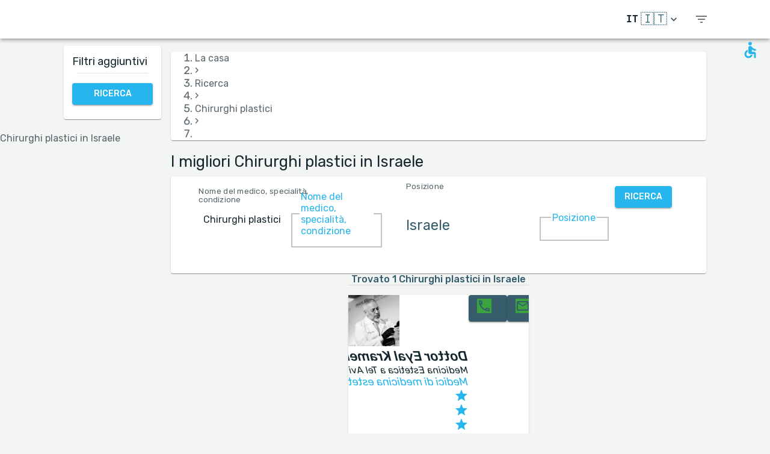

--- FILE ---
content_type: text/html; charset=utf-8
request_url: https://www.medreviews.com/it/search/plastic-surgeons/israel
body_size: 38234
content:
<!DOCTYPE html><html dir="ltr" lang="it"><head><meta charSet="utf-8"/><meta name="viewport" content="minimum-scale=1, initial-scale=1, width=device-width, shrink-to-fit=no"/><title>I migliori Chirurghi plastici in Israele   | MedReviews</title><meta name="description" content="I migliori Chirurghi plastici in Israele  . Recensioni autentiche dei pazienti sui medici di MedReviews"/><meta property="og:title" content="I migliori Chirurghi plastici in Israele   | MedReviews"/><meta property="og:description" content="I migliori Chirurghi plastici in Israele  . Recensioni autentiche dei pazienti sui medici di MedReviews"/><meta property="og:url" content="https://www.medreviews.com/it/search/plastic-surgeons/israel"/><link rel="canonical" href="https://www.medreviews.com/it/search/plastic-surgeons/israel"/><meta name="keywords" content="- Termini di ricerca:Chirurghi plastici, Israele, "/><link rel="preload" as="image" imagesrcset="/_next/image?url=https%3A%2F%2Fglobalmedreviews-assets.s3.eu-central-1.amazonaws.com%2F50040%2Flogo.jpeg&amp;w=96&amp;q=75 1x, /_next/image?url=https%3A%2F%2Fglobalmedreviews-assets.s3.eu-central-1.amazonaws.com%2F50040%2Flogo.jpeg&amp;w=256&amp;q=75 2x"/><link rel="preload" as="image" imagesrcset="/_next/image?url=https%3A%2F%2Fglobalmedreviews-assets.s3.eu-central-1.amazonaws.com%2F50039%2Flogo.jpeg&amp;w=96&amp;q=75 1x, /_next/image?url=https%3A%2F%2Fglobalmedreviews-assets.s3.eu-central-1.amazonaws.com%2F50039%2Flogo.jpeg&amp;w=256&amp;q=75 2x"/><link rel="preload" as="image" imagesrcset="/_next/image?url=https%3A%2F%2Fglobalmedreviews-assets.s3.eu-central-1.amazonaws.com%2F50020%2Flogo.jpeg&amp;w=96&amp;q=75 1x, /_next/image?url=https%3A%2F%2Fglobalmedreviews-assets.s3.eu-central-1.amazonaws.com%2F50020%2Flogo.jpeg&amp;w=256&amp;q=75 2x"/><link rel="preload" as="image" imagesrcset="/_next/image?url=https%3A%2F%2Fglobalmedreviews-assets.s3.eu-central-1.amazonaws.com%2F1224%2Flogo.jpeg&amp;w=96&amp;q=75 1x, /_next/image?url=https%3A%2F%2Fglobalmedreviews-assets.s3.eu-central-1.amazonaws.com%2F1224%2Flogo.jpeg&amp;w=256&amp;q=75 2x"/><link rel="preload" as="image" imagesrcset="/_next/image?url=https%3A%2F%2Fglobalmedreviews-assets.s3.eu-central-1.amazonaws.com%2F50054%2Flogo.jpeg&amp;w=96&amp;q=75 1x, /_next/image?url=https%3A%2F%2Fglobalmedreviews-assets.s3.eu-central-1.amazonaws.com%2F50054%2Flogo.jpeg&amp;w=256&amp;q=75 2x"/><link rel="preload" as="image" imagesrcset="/_next/image?url=https%3A%2F%2Fglobalmedreviews-assets.s3.eu-central-1.amazonaws.com%2F50057%2Flogo.jpeg&amp;w=96&amp;q=75 1x, /_next/image?url=https%3A%2F%2Fglobalmedreviews-assets.s3.eu-central-1.amazonaws.com%2F50057%2Flogo.jpeg&amp;w=256&amp;q=75 2x"/><link rel="preload" as="image" imagesrcset="/_next/image?url=https%3A%2F%2Fglobalmedreviews-assets.s3.eu-central-1.amazonaws.com%2F50095%2Flogo.jpeg&amp;w=96&amp;q=75 1x, /_next/image?url=https%3A%2F%2Fglobalmedreviews-assets.s3.eu-central-1.amazonaws.com%2F50095%2Flogo.jpeg&amp;w=256&amp;q=75 2x"/><link rel="preload" as="image" imagesrcset="/_next/image?url=https%3A%2F%2Fglobalmedreviews-assets.s3.eu-central-1.amazonaws.com%2F50068%2Flogo.jpeg&amp;w=96&amp;q=75 1x, /_next/image?url=https%3A%2F%2Fglobalmedreviews-assets.s3.eu-central-1.amazonaws.com%2F50068%2Flogo.jpeg&amp;w=256&amp;q=75 2x"/><link rel="preload" as="image" imagesrcset="/_next/image?url=https%3A%2F%2Fglobalmedreviews-assets.s3.eu-central-1.amazonaws.com%2F50084%2Flogo.jpeg&amp;w=96&amp;q=75 1x, /_next/image?url=https%3A%2F%2Fglobalmedreviews-assets.s3.eu-central-1.amazonaws.com%2F50084%2Flogo.jpeg&amp;w=256&amp;q=75 2x"/><meta name="next-head-count" content="18"/><meta charSet="utf-8"/><meta content="True" name="HandheldFriendly"/><meta name="theme-color" content="rgba(39, 181, 237, 1)"/><meta property="og:type" content="website"/><link rel="preconnect" href="https://fonts.gstatic.com" crossorigin="true"/><link rel="preconnect" href="https://fonts.googleapis.com"/><link rel="preconnect" href="https://www.google-analytics.com" crossorigin="true"/><script></script>
                            <link rel="stylesheet" 
                            href="https://fonts.googleapis.com/css2?family=Rubik:wght@300;400;500;700&display=optional"
                            media="print"
                            onLoad="this.media='all'"/>
                                    <script></script><noscript data-n-css=""></noscript><script defer="" nomodule="" src="/_next/static/chunks/polyfills-c67a75d1b6f99dc8.js"></script><script src="/_next/static/chunks/webpack-5dfe5f369a86dbcf.js" defer=""></script><script src="/_next/static/chunks/framework-52bfea9127b55c44.js" defer=""></script><script src="/_next/static/chunks/main-ffbd38a46d2570e9.js" defer=""></script><script src="/_next/static/chunks/pages/_app-e2a940c726f009a0.js" defer=""></script><script src="/_next/static/chunks/1302-d8539a17d4e39d74.js" defer=""></script><script src="/_next/static/chunks/2095-e0ec43c0f8d7aad3.js" defer=""></script><script src="/_next/static/chunks/9844-2e4630cdd3385289.js" defer=""></script><script src="/_next/static/chunks/7550-2e03ebd8918124bc.js" defer=""></script><script src="/_next/static/chunks/5795-bb446e969380414b.js" defer=""></script><script src="/_next/static/chunks/3811-781cc1f4839463f7.js" defer=""></script><script src="/_next/static/chunks/7079-07805b21494eca59.js" defer=""></script><script src="/_next/static/chunks/3245-d8422d2887a5f03b.js" defer=""></script><script src="/_next/static/chunks/1873-637c3076eed94eea.js" defer=""></script><script src="/_next/static/chunks/5126-7c9bcafd0da46f30.js" defer=""></script><script src="/_next/static/chunks/4973-0dc873648e86958c.js" defer=""></script><script src="/_next/static/chunks/2750-8c15eb34c401929c.js" defer=""></script><script src="/_next/static/chunks/2166-3456226a108e6547.js" defer=""></script><script src="/_next/static/chunks/9266-2761b8a2427edd61.js" defer=""></script><script src="/_next/static/chunks/6584-307ef4f8b526a719.js" defer=""></script><script src="/_next/static/chunks/2109-c0591fb15141d655.js" defer=""></script><script src="/_next/static/chunks/9035-e7bd8d053f68089f.js" defer=""></script><script src="/_next/static/chunks/2581-f61c494074f56c94.js" defer=""></script><script src="/_next/static/chunks/557-fd95d5c9c0a22c58.js" defer=""></script><script src="/_next/static/chunks/779-d970094b74491aec.js" defer=""></script><script src="/_next/static/chunks/1158-b1da824a9faf8336.js" defer=""></script><script src="/_next/static/chunks/3147-deef26a36a0f7d61.js" defer=""></script><script src="/_next/static/chunks/pages/search/%5B%5B...path%5D%5D-a385e4c2d3226959.js" defer=""></script><script src="/_next/static/D2GWvV4bgf_MhlKExj1JZ/_buildManifest.js" defer=""></script><script src="/_next/static/D2GWvV4bgf_MhlKExj1JZ/_ssgManifest.js" defer=""></script><style id="jss-server-side">html {
  box-sizing: border-box;
  -webkit-font-smoothing: antialiased;
  -moz-osx-font-smoothing: grayscale;
}
*, *::before, *::after {
  box-sizing: inherit;
}
strong, b {
  font-weight: 700;
}
body {
  color: rgba(21, 39, 46, 1);
  margin: 0;
  font-size: 1rem;
  font-family: 'Twemoji Country Flags', 'Rubik', 'Rubik-fallback', sans-serif;
  font-weight: 400;
  line-height: 1.2;
  background-color: #F3F4F4;
}
@media print {
  body {
    background-color: #fff;
  }
}
  body::backdrop {
    background-color: #F3F4F4;
  }
@font-face {
  font-family: Rubik-fallback;
  size-adjust: 104.97%;
  src: local("Arial");
}
  .MuiSvgIcon-root {
    fill: currentColor;
    width: 1em;
    height: 1em;
    display: inline-block;
    font-size: 1.5rem;
    transition: fill 200ms cubic-bezier(0.4, 0, 0.2, 1) 0ms;
    flex-shrink: 0;
    user-select: none;
  }
  .MuiSvgIcon-colorPrimary {
    color: rgba(39, 181, 237, 1);
  }
  .MuiSvgIcon-colorSecondary {
    color: rgba(255, 193, 7, 1);
  }
  .MuiSvgIcon-colorAction {
    color: rgba(0, 0, 0, 0.54);
  }
  .MuiSvgIcon-colorError {
    color: #f44336;
  }
  .MuiSvgIcon-colorDisabled {
    color: rgba(0, 0, 0, 0.26);
  }
  .MuiSvgIcon-fontSizeInherit {
    font-size: inherit;
  }
  .MuiSvgIcon-fontSizeSmall {
    font-size: 1.25rem;
  }
  .MuiSvgIcon-fontSizeLarge {
    font-size: 2.1875rem;
  }
  .MuiPaper-root {
    color: rgba(21, 39, 46, 1);
    transition: box-shadow 300ms cubic-bezier(0.4, 0, 0.2, 1) 0ms;
    background-color: #fff;
  }
  .MuiPaper-rounded {
    border-radius: 4px;
  }
  .MuiPaper-outlined {
    border: 1px solid rgba(0, 0, 0, 0.12);
  }
  .MuiPaper-elevation0 {
    box-shadow: none;
  }
  .MuiPaper-elevation1 {
    box-shadow: 0px 2px 1px -1px rgba(0,0,0,0.2),0px 1px 1px 0px rgba(0,0,0,0.14),0px 1px 3px 0px rgba(0,0,0,0.12);
  }
  .MuiPaper-elevation2 {
    box-shadow: 0px 3px 1px -2px rgba(0,0,0,0.2),0px 2px 2px 0px rgba(0,0,0,0.14),0px 1px 5px 0px rgba(0,0,0,0.12);
  }
  .MuiPaper-elevation3 {
    box-shadow: 0px 3px 3px -2px rgba(0,0,0,0.2),0px 3px 4px 0px rgba(0,0,0,0.14),0px 1px 8px 0px rgba(0,0,0,0.12);
  }
  .MuiPaper-elevation4 {
    box-shadow: 0px 2px 4px -1px rgba(0,0,0,0.2),0px 4px 5px 0px rgba(0,0,0,0.14),0px 1px 10px 0px rgba(0,0,0,0.12);
  }
  .MuiPaper-elevation5 {
    box-shadow: 0px 3px 5px -1px rgba(0,0,0,0.2),0px 5px 8px 0px rgba(0,0,0,0.14),0px 1px 14px 0px rgba(0,0,0,0.12);
  }
  .MuiPaper-elevation6 {
    box-shadow: 0px 3px 5px -1px rgba(0,0,0,0.2),0px 6px 10px 0px rgba(0,0,0,0.14),0px 1px 18px 0px rgba(0,0,0,0.12);
  }
  .MuiPaper-elevation7 {
    box-shadow: 0px 4px 5px -2px rgba(0,0,0,0.2),0px 7px 10px 1px rgba(0,0,0,0.14),0px 2px 16px 1px rgba(0,0,0,0.12);
  }
  .MuiPaper-elevation8 {
    box-shadow: 0px 5px 5px -3px rgba(0,0,0,0.2),0px 8px 10px 1px rgba(0,0,0,0.14),0px 3px 14px 2px rgba(0,0,0,0.12);
  }
  .MuiPaper-elevation9 {
    box-shadow: 0px 5px 6px -3px rgba(0,0,0,0.2),0px 9px 12px 1px rgba(0,0,0,0.14),0px 3px 16px 2px rgba(0,0,0,0.12);
  }
  .MuiPaper-elevation10 {
    box-shadow: 0px 6px 6px -3px rgba(0,0,0,0.2),0px 10px 14px 1px rgba(0,0,0,0.14),0px 4px 18px 3px rgba(0,0,0,0.12);
  }
  .MuiPaper-elevation11 {
    box-shadow: 0px 6px 7px -4px rgba(0,0,0,0.2),0px 11px 15px 1px rgba(0,0,0,0.14),0px 4px 20px 3px rgba(0,0,0,0.12);
  }
  .MuiPaper-elevation12 {
    box-shadow: 0px 7px 8px -4px rgba(0,0,0,0.2),0px 12px 17px 2px rgba(0,0,0,0.14),0px 5px 22px 4px rgba(0,0,0,0.12);
  }
  .MuiPaper-elevation13 {
    box-shadow: 0px 7px 8px -4px rgba(0,0,0,0.2),0px 13px 19px 2px rgba(0,0,0,0.14),0px 5px 24px 4px rgba(0,0,0,0.12);
  }
  .MuiPaper-elevation14 {
    box-shadow: 0px 7px 9px -4px rgba(0,0,0,0.2),0px 14px 21px 2px rgba(0,0,0,0.14),0px 5px 26px 4px rgba(0,0,0,0.12);
  }
  .MuiPaper-elevation15 {
    box-shadow: 0px 8px 9px -5px rgba(0,0,0,0.2),0px 15px 22px 2px rgba(0,0,0,0.14),0px 6px 28px 5px rgba(0,0,0,0.12);
  }
  .MuiPaper-elevation16 {
    box-shadow: 0px 8px 10px -5px rgba(0,0,0,0.2),0px 16px 24px 2px rgba(0,0,0,0.14),0px 6px 30px 5px rgba(0,0,0,0.12);
  }
  .MuiPaper-elevation17 {
    box-shadow: 0px 8px 11px -5px rgba(0,0,0,0.2),0px 17px 26px 2px rgba(0,0,0,0.14),0px 6px 32px 5px rgba(0,0,0,0.12);
  }
  .MuiPaper-elevation18 {
    box-shadow: 0px 9px 11px -5px rgba(0,0,0,0.2),0px 18px 28px 2px rgba(0,0,0,0.14),0px 7px 34px 6px rgba(0,0,0,0.12);
  }
  .MuiPaper-elevation19 {
    box-shadow: 0px 9px 12px -6px rgba(0,0,0,0.2),0px 19px 29px 2px rgba(0,0,0,0.14),0px 7px 36px 6px rgba(0,0,0,0.12);
  }
  .MuiPaper-elevation20 {
    box-shadow: 0px 10px 13px -6px rgba(0,0,0,0.2),0px 20px 31px 3px rgba(0,0,0,0.14),0px 8px 38px 7px rgba(0,0,0,0.12);
  }
  .MuiPaper-elevation21 {
    box-shadow: 0px 10px 13px -6px rgba(0,0,0,0.2),0px 21px 33px 3px rgba(0,0,0,0.14),0px 8px 40px 7px rgba(0,0,0,0.12);
  }
  .MuiPaper-elevation22 {
    box-shadow: 0px 10px 14px -6px rgba(0,0,0,0.2),0px 22px 35px 3px rgba(0,0,0,0.14),0px 8px 42px 7px rgba(0,0,0,0.12);
  }
  .MuiPaper-elevation23 {
    box-shadow: 0px 11px 14px -7px rgba(0,0,0,0.2),0px 23px 36px 3px rgba(0,0,0,0.14),0px 9px 44px 8px rgba(0,0,0,0.12);
  }
  .MuiPaper-elevation24 {
    box-shadow: 0px 11px 15px -7px rgba(0,0,0,0.2),0px 24px 38px 3px rgba(0,0,0,0.14),0px 9px 46px 8px rgba(0,0,0,0.12);
  }
  .MuiButtonBase-root {
    color: inherit;
    border: 0;
    cursor: pointer;
    margin: 0;
    display: inline-flex;
    outline: 0;
    padding: 0;
    position: relative;
    align-items: center;
    user-select: none;
    border-radius: 0;
    vertical-align: middle;
    -moz-appearance: none;
    justify-content: center;
    text-decoration: none;
    background-color: transparent;
    -webkit-appearance: none;
    -webkit-tap-highlight-color: transparent;
  }
  .MuiButtonBase-root::-moz-focus-inner {
    border-style: none;
  }
  .MuiButtonBase-root.Mui-disabled {
    cursor: default;
    pointer-events: none;
  }
@media print {
  .MuiButtonBase-root {
    color-adjust: exact;
  }
}
  .MuiIconButton-root {
    flex: 0 0 auto;
    color: rgba(0, 0, 0, 0.54);
    padding: 12px;
    overflow: visible;
    font-size: 1.5rem;
    text-align: center;
    transition: background-color 150ms cubic-bezier(0.4, 0, 0.2, 1) 0ms;
    border-radius: 50%;
  }
  .MuiIconButton-root:hover {
    background-color: rgba(0, 0, 0, 0.04);
  }
  .MuiIconButton-root.Mui-disabled {
    color: rgba(0, 0, 0, 0.26);
    background-color: transparent;
  }
@media (hover: none) {
  .MuiIconButton-root:hover {
    background-color: transparent;
  }
}
  .MuiIconButton-edgeStart {
    margin-left: -12px;
  }
  .MuiIconButton-sizeSmall.MuiIconButton-edgeStart {
    margin-left: -3px;
  }
  .MuiIconButton-edgeEnd {
    margin-right: -12px;
  }
  .MuiIconButton-sizeSmall.MuiIconButton-edgeEnd {
    margin-right: -3px;
  }
  .MuiIconButton-colorInherit {
    color: inherit;
  }
  .MuiIconButton-colorPrimary {
    color: rgba(39, 181, 237, 1);
  }
  .MuiIconButton-colorPrimary:hover {
    background-color: rgba(39, 181, 237, 0.04);
  }
@media (hover: none) {
  .MuiIconButton-colorPrimary:hover {
    background-color: transparent;
  }
}
  .MuiIconButton-colorSecondary {
    color: rgba(255, 193, 7, 1);
  }
  .MuiIconButton-colorSecondary:hover {
    background-color: rgba(255, 193, 7, 0.04);
  }
@media (hover: none) {
  .MuiIconButton-colorSecondary:hover {
    background-color: transparent;
  }
}
  .MuiIconButton-sizeSmall {
    padding: 3px;
    font-size: 1.125rem;
  }
  .MuiIconButton-label {
    width: 100%;
    display: flex;
    align-items: inherit;
    justify-content: inherit;
  }
  .MuiAppBar-root {
    width: 100%;
    display: flex;
    z-index: 1100;
    box-sizing: border-box;
    flex-shrink: 0;
    flex-direction: column;
  }
  .MuiAppBar-positionFixed {
    top: 0;
    left: auto;
    right: 0;
    position: fixed;
  }
@media print {
  .MuiAppBar-positionFixed {
    position: absolute;
  }
}
  .MuiAppBar-positionAbsolute {
    top: 0;
    left: auto;
    right: 0;
    position: absolute;
  }
  .MuiAppBar-positionSticky {
    top: 0;
    left: auto;
    right: 0;
    position: sticky;
  }
  .MuiAppBar-positionStatic {
    position: static;
  }
  .MuiAppBar-positionRelative {
    position: relative;
  }
  .MuiAppBar-colorDefault {
    color: rgba(0, 0, 0, 0.87);
    background-color: #f5f5f5;
  }
  .MuiAppBar-colorPrimary {
    color: rgba(0, 0, 0, 0.87);
    background-color: rgba(39, 181, 237, 1);
  }
  .MuiAppBar-colorSecondary {
    color: rgba(0, 0, 0, 0.87);
    background-color: rgba(255, 193, 7, 1);
  }
  .MuiAppBar-colorInherit {
    color: inherit;
  }
  .MuiAppBar-colorTransparent {
    color: inherit;
    background-color: transparent;
  }
  .MuiBadge-root {
    display: inline-flex;
    position: relative;
    flex-shrink: 0;
    vertical-align: middle;
  }
  .MuiBadge-badge {
    height: 20px;
    display: flex;
    padding: 0 6px;
    z-index: 1;
    position: absolute;
    flex-wrap: wrap;
    font-size: 0.75rem;
    min-width: 20px;
    box-sizing: border-box;
    transition: transform 225ms cubic-bezier(0.4, 0, 0.2, 1) 0ms;
    align-items: center;
    font-family: 'Twemoji Country Flags', 'Rubik', 'Rubik-fallback', sans-serif;
    font-weight: 500;
    line-height: 1;
    align-content: center;
    border-radius: 10px;
    flex-direction: row;
    justify-content: center;
  }
  .MuiBadge-colorPrimary {
    color: rgba(0, 0, 0, 0.87);
    background-color: rgba(39, 181, 237, 1);
  }
  .MuiBadge-colorSecondary {
    color: rgba(0, 0, 0, 0.87);
    background-color: rgba(255, 193, 7, 1);
  }
  .MuiBadge-colorError {
    color: #fff;
    background-color: #f44336;
  }
  .MuiBadge-dot {
    height: 8px;
    padding: 0;
    min-width: 8px;
    border-radius: 4px;
  }
  .MuiBadge-anchorOriginTopRightRectangle {
    top: 0;
    right: 0;
    transform: scale(1) translate(50%, -50%);
    transform-origin: 100% 0%;
  }
  .MuiBadge-anchorOriginTopRightRectangle.MuiBadge-invisible {
    transform: scale(0) translate(50%, -50%);
  }
  .MuiBadge-anchorOriginTopRightRectangular {
    top: 0;
    right: 0;
    transform: scale(1) translate(50%, -50%);
    transform-origin: 100% 0%;
  }
  .MuiBadge-anchorOriginTopRightRectangular.MuiBadge-invisible {
    transform: scale(0) translate(50%, -50%);
  }
  .MuiBadge-anchorOriginBottomRightRectangle {
    right: 0;
    bottom: 0;
    transform: scale(1) translate(50%, 50%);
    transform-origin: 100% 100%;
  }
  .MuiBadge-anchorOriginBottomRightRectangle.MuiBadge-invisible {
    transform: scale(0) translate(50%, 50%);
  }
  .MuiBadge-anchorOriginBottomRightRectangular {
    right: 0;
    bottom: 0;
    transform: scale(1) translate(50%, 50%);
    transform-origin: 100% 100%;
  }
  .MuiBadge-anchorOriginBottomRightRectangular.MuiBadge-invisible {
    transform: scale(0) translate(50%, 50%);
  }
  .MuiBadge-anchorOriginTopLeftRectangle {
    top: 0;
    left: 0;
    transform: scale(1) translate(-50%, -50%);
    transform-origin: 0% 0%;
  }
  .MuiBadge-anchorOriginTopLeftRectangle.MuiBadge-invisible {
    transform: scale(0) translate(-50%, -50%);
  }
  .MuiBadge-anchorOriginTopLeftRectangular {
    top: 0;
    left: 0;
    transform: scale(1) translate(-50%, -50%);
    transform-origin: 0% 0%;
  }
  .MuiBadge-anchorOriginTopLeftRectangular.MuiBadge-invisible {
    transform: scale(0) translate(-50%, -50%);
  }
  .MuiBadge-anchorOriginBottomLeftRectangle {
    left: 0;
    bottom: 0;
    transform: scale(1) translate(-50%, 50%);
    transform-origin: 0% 100%;
  }
  .MuiBadge-anchorOriginBottomLeftRectangle.MuiBadge-invisible {
    transform: scale(0) translate(-50%, 50%);
  }
  .MuiBadge-anchorOriginBottomLeftRectangular {
    left: 0;
    bottom: 0;
    transform: scale(1) translate(-50%, 50%);
    transform-origin: 0% 100%;
  }
  .MuiBadge-anchorOriginBottomLeftRectangular.MuiBadge-invisible {
    transform: scale(0) translate(-50%, 50%);
  }
  .MuiBadge-anchorOriginTopRightCircle {
    top: 14%;
    right: 14%;
    transform: scale(1) translate(50%, -50%);
    transform-origin: 100% 0%;
  }
  .MuiBadge-anchorOriginTopRightCircle.MuiBadge-invisible {
    transform: scale(0) translate(50%, -50%);
  }
  .MuiBadge-anchorOriginTopRightCircular {
    top: 14%;
    right: 14%;
    transform: scale(1) translate(50%, -50%);
    transform-origin: 100% 0%;
  }
  .MuiBadge-anchorOriginTopRightCircular.MuiBadge-invisible {
    transform: scale(0) translate(50%, -50%);
  }
  .MuiBadge-anchorOriginBottomRightCircle {
    right: 14%;
    bottom: 14%;
    transform: scale(1) translate(50%, 50%);
    transform-origin: 100% 100%;
  }
  .MuiBadge-anchorOriginBottomRightCircle.MuiBadge-invisible {
    transform: scale(0) translate(50%, 50%);
  }
  .MuiBadge-anchorOriginBottomRightCircular {
    right: 14%;
    bottom: 14%;
    transform: scale(1) translate(50%, 50%);
    transform-origin: 100% 100%;
  }
  .MuiBadge-anchorOriginBottomRightCircular.MuiBadge-invisible {
    transform: scale(0) translate(50%, 50%);
  }
  .MuiBadge-anchorOriginTopLeftCircle {
    top: 14%;
    left: 14%;
    transform: scale(1) translate(-50%, -50%);
    transform-origin: 0% 0%;
  }
  .MuiBadge-anchorOriginTopLeftCircle.MuiBadge-invisible {
    transform: scale(0) translate(-50%, -50%);
  }
  .MuiBadge-anchorOriginTopLeftCircular {
    top: 14%;
    left: 14%;
    transform: scale(1) translate(-50%, -50%);
    transform-origin: 0% 0%;
  }
  .MuiBadge-anchorOriginTopLeftCircular.MuiBadge-invisible {
    transform: scale(0) translate(-50%, -50%);
  }
  .MuiBadge-anchorOriginBottomLeftCircle {
    left: 14%;
    bottom: 14%;
    transform: scale(1) translate(-50%, 50%);
    transform-origin: 0% 100%;
  }
  .MuiBadge-anchorOriginBottomLeftCircle.MuiBadge-invisible {
    transform: scale(0) translate(-50%, 50%);
  }
  .MuiBadge-anchorOriginBottomLeftCircular {
    left: 14%;
    bottom: 14%;
    transform: scale(1) translate(-50%, 50%);
    transform-origin: 0% 100%;
  }
  .MuiBadge-anchorOriginBottomLeftCircular.MuiBadge-invisible {
    transform: scale(0) translate(-50%, 50%);
  }
  .MuiBadge-invisible {
    transition: transform 195ms cubic-bezier(0.4, 0, 0.2, 1) 0ms;
  }

  .jss78 {
    display: flex;
    align-items: center;
  }
  .jss80 {
    margin-left: 16px;
    margin-right: 16px;
  }
  .jss81 {
    display: flex;
    align-items: center;
  }
  .jss90 {
    display: flex;
    align-items: flex-end;
  }
  .jss97 {
    display: flex;
    align-items: flex-end;
  }
  .jss110 {
    display: flex;
    align-items: center;
  }
  .jss111 {
    margin-left: 16px;
    margin-right: 16px;
  }
  .jss112 {
    display: flex;
    align-items: center;
  }
  .jss115 {
    display: flex;
    align-items: center;
  }
  .jss116 {
    margin-left: 16px;
    margin-right: 16px;
  }
  .jss117 {
    display: flex;
    align-items: center;
  }
  .jss120 {
    display: flex;
    align-items: center;
  }
  .jss121 {
    margin-left: 16px;
    margin-right: 16px;
  }
  .jss122 {
    display: flex;
    align-items: center;
  }
  .jss125 {
    display: flex;
    align-items: flex-end;
  }
  .jss126 {
    display: flex;
    align-items: flex-end;
  }
  .jss127 {
    display: flex;
    align-items: center;
  }
  .jss128 {
    margin-left: 16px;
    margin-right: 16px;
  }
  .jss129 {
    display: flex;
    align-items: center;
  }
  .jss132 {
    display: flex;
    align-items: center;
  }
  .jss133 {
    margin-left: 16px;
    margin-right: 16px;
  }
  .jss134 {
    display: flex;
    align-items: center;
  }
  .jss137 {
    display: flex;
    align-items: center;
  }
  .jss138 {
    margin-left: 16px;
    margin-right: 16px;
  }
  .jss139 {
    display: flex;
    align-items: center;
  }
  .jss142 {
    display: flex;
    align-items: center;
  }
  .jss143 {
    margin-left: 16px;
    margin-right: 16px;
  }
  .jss144 {
    display: flex;
    align-items: center;
  }
  .jss147 {
    display: flex;
    align-items: center;
  }
  .jss148 {
    margin-left: 16px;
    margin-right: 16px;
  }
  .jss149 {
    display: flex;
    align-items: center;
  }
  .jss152 {
    display: flex;
    align-items: center;
  }
  .jss153 {
    margin-left: 16px;
    margin-right: 16px;
  }
  .jss154 {
    display: flex;
    align-items: center;
  }
  .jss157 {
    display: flex;
    align-items: center;
  }
  .jss158 {
    margin-left: 16px;
    margin-right: 16px;
  }
  .jss159 {
    display: flex;
    align-items: center;
  }
  .jss162 {
    display: flex;
    align-items: center;
  }
  .jss163 {
    margin-left: 16px;
    margin-right: 16px;
  }
  .jss164 {
    display: flex;
    align-items: center;
  }
  .jss167 {
    display: flex;
    align-items: center;
  }
  .jss168 {
    margin-left: 16px;
    margin-right: 16px;
  }
  .jss169 {
    display: flex;
    align-items: center;
  }
  .jss172 {
    display: flex;
    align-items: center;
  }
  .jss173 {
    margin-left: 16px;
    margin-right: 16px;
  }
  .jss174 {
    display: flex;
    align-items: center;
  }
  .jss177 {
    display: flex;
    align-items: center;
  }
  .jss178 {
    margin-left: 16px;
    margin-right: 16px;
  }
  .jss179 {
    display: flex;
    align-items: center;
  }
  .jss200 {
    height: 100%;
    display: flex;
    flex-direction: column;
  }
  .jss201 {
    color: #fff;
    display: flex;
  }
@media (min-width:0px) {
  .jss201 {
    margin-top: 48px;
  }
}
@media (min-width:960px) {
  .jss201 {
    margin-top: auto;
  }
}
  .MuiTypography-root {
    margin: 0;
  }
  .MuiTypography-body2 {
    font-size: 1rem;
    font-family: 'Twemoji Country Flags', 'Rubik', 'Rubik-fallback', sans-serif;
    font-weight: 400;
    line-height: 1.2;
  }
  .MuiTypography-body1 {
    font-size: 1.14rem;
    font-family: 'Twemoji Country Flags', 'Rubik', 'Rubik-fallback', sans-serif;
    font-weight: 400;
    line-height: 1.2;
  }
  .MuiTypography-caption {
    font-size: 0.75rem;
    font-family: 'Twemoji Country Flags', 'Rubik', 'Rubik-fallback', sans-serif;
    font-weight: 400;
    line-height: 1.66;
  }
  .MuiTypography-button {
    font-size: 0.875rem;
    font-family: 'Twemoji Country Flags', 'Rubik', 'Rubik-fallback', sans-serif;
    font-weight: 500;
    line-height: 1.75;
    text-transform: uppercase;
  }
  .MuiTypography-h1 {
    font-size: 1.71rem;
    font-family: 'Twemoji Country Flags', 'Rubik', 'Rubik-fallback', sans-serif;
    font-weight: 700;
    line-height: 1.16;
  }
  .MuiTypography-h2 {
    font-size: 1.71rem;
    font-family: 'Twemoji Country Flags', 'Rubik', 'Rubik-fallback', sans-serif;
    font-weight: 500;
    line-height: 1.16;
  }
  .MuiTypography-h3 {
    font-size: 1.42rem;
    font-family: 'Twemoji Country Flags', 'Rubik', 'Rubik-fallback', sans-serif;
    font-weight: 500;
    line-height: 1.16;
  }
  .MuiTypography-h4 {
    font-size: 2.125rem;
    font-family: 'Twemoji Country Flags', 'Rubik', 'Rubik-fallback', sans-serif;
    font-weight: 400;
    line-height: 1.235;
  }
  .MuiTypography-h5 {
    font-size: 1.5rem;
    font-family: 'Twemoji Country Flags', 'Rubik', 'Rubik-fallback', sans-serif;
    font-weight: 400;
    line-height: 1.334;
  }
  .MuiTypography-h6 {
    font-size: 1.25rem;
    font-family: 'Twemoji Country Flags', 'Rubik', 'Rubik-fallback', sans-serif;
    font-weight: 500;
    line-height: 1.6;
  }
  .MuiTypography-subtitle1 {
    font-size: 1.42rem;
    font-family: 'Twemoji Country Flags', 'Rubik', 'Rubik-fallback', sans-serif;
    font-weight: 400;
    line-height: 1.75;
  }
  .MuiTypography-subtitle2 {
    font-size: 0.875rem;
    font-family: 'Twemoji Country Flags', 'Rubik', 'Rubik-fallback', sans-serif;
    font-weight: 500;
    line-height: 1.57;
  }
  .MuiTypography-overline {
    font-size: 0.75rem;
    font-family: 'Twemoji Country Flags', 'Rubik', 'Rubik-fallback', sans-serif;
    font-weight: 400;
    line-height: 2.66;
    text-transform: uppercase;
  }
  .MuiTypography-srOnly {
    width: 1px;
    height: 1px;
    overflow: hidden;
    position: absolute;
  }
  .MuiTypography-alignLeft {
    text-align: left;
  }
  .MuiTypography-alignCenter {
    text-align: center;
  }
  .MuiTypography-alignRight {
    text-align: right;
  }
  .MuiTypography-alignJustify {
    text-align: justify;
  }
  .MuiTypography-noWrap {
    overflow: hidden;
    white-space: nowrap;
    text-overflow: ellipsis;
  }
  .MuiTypography-gutterBottom {
    margin-bottom: 0.35em;
  }
  .MuiTypography-paragraph {
    margin-bottom: 16px;
  }
  .MuiTypography-colorInherit {
    color: inherit;
  }
  .MuiTypography-colorPrimary {
    color: rgba(39, 181, 237, 1);
  }
  .MuiTypography-colorSecondary {
    color: rgba(255, 193, 7, 1);
  }
  .MuiTypography-colorTextPrimary {
    color: rgba(21, 39, 46, 1);
  }
  .MuiTypography-colorTextSecondary {
    color: rgba(21, 39, 46, 0.7);
  }
  .MuiTypography-colorError {
    color: #f44336;
  }
  .MuiTypography-displayInline {
    display: inline;
  }
  .MuiTypography-displayBlock {
    display: block;
  }
  .MuiBreadcrumbs-ol {
    margin: 0;
    display: flex;
    padding: 0;
    flex-wrap: wrap;
    list-style: none;
    align-items: center;
  }
  .MuiBreadcrumbs-separator {
    display: flex;
    margin-left: 8px;
    user-select: none;
    margin-right: 8px;
  }
  .MuiButton-root {
    color: rgba(21, 39, 46, 1);
    padding: 6px 16px;
    font-size: 0.875rem;
    min-width: 64px;
    box-sizing: border-box;
    transition: background-color 250ms cubic-bezier(0.4, 0, 0.2, 1) 0ms,box-shadow 250ms cubic-bezier(0.4, 0, 0.2, 1) 0ms,border 250ms cubic-bezier(0.4, 0, 0.2, 1) 0ms;
    font-family: 'Twemoji Country Flags', 'Rubik', 'Rubik-fallback', sans-serif;
    font-weight: 500;
    line-height: 1.75;
    border-radius: 4px;
    text-transform: uppercase;
  }
  .MuiButton-root:hover {
    text-decoration: none;
    background-color: rgba(21, 39, 46, 0.04);
  }
  .MuiButton-root.Mui-disabled {
    color: rgba(0, 0, 0, 0.26);
  }
@media (hover: none) {
  .MuiButton-root:hover {
    background-color: transparent;
  }
}
  .MuiButton-root:hover.Mui-disabled {
    background-color: transparent;
  }
  .MuiButton-label {
    width: 100%;
    display: inherit;
    align-items: inherit;
    justify-content: inherit;
  }
  .MuiButton-text {
    padding: 6px 8px;
  }
  .MuiButton-textPrimary {
    color: rgba(39, 181, 237, 1);
  }
  .MuiButton-textPrimary:hover {
    background-color: rgba(39, 181, 237, 0.04);
  }
@media (hover: none) {
  .MuiButton-textPrimary:hover {
    background-color: transparent;
  }
}
  .MuiButton-textSecondary {
    color: rgba(255, 193, 7, 1);
  }
  .MuiButton-textSecondary:hover {
    background-color: rgba(255, 193, 7, 0.04);
  }
@media (hover: none) {
  .MuiButton-textSecondary:hover {
    background-color: transparent;
  }
}
  .MuiButton-outlined {
    border: 1px solid rgba(0, 0, 0, 0.23);
    padding: 5px 15px;
  }
  .MuiButton-outlined.Mui-disabled {
    border: 1px solid rgba(0, 0, 0, 0.12);
  }
  .MuiButton-outlinedPrimary {
    color: rgba(39, 181, 237, 1);
    border: 1px solid rgba(39, 181, 237, 0.5);
  }
  .MuiButton-outlinedPrimary:hover {
    border: 1px solid rgba(39, 181, 237, 1);
    background-color: rgba(39, 181, 237, 0.04);
  }
@media (hover: none) {
  .MuiButton-outlinedPrimary:hover {
    background-color: transparent;
  }
}
  .MuiButton-outlinedSecondary {
    color: rgba(255, 193, 7, 1);
    border: 1px solid rgba(255, 193, 7, 0.5);
  }
  .MuiButton-outlinedSecondary:hover {
    border: 1px solid rgba(255, 193, 7, 1);
    background-color: rgba(255, 193, 7, 0.04);
  }
  .MuiButton-outlinedSecondary.Mui-disabled {
    border: 1px solid rgba(0, 0, 0, 0.26);
  }
@media (hover: none) {
  .MuiButton-outlinedSecondary:hover {
    background-color: transparent;
  }
}
  .MuiButton-contained {
    color: rgba(0, 0, 0, 0.87);
    box-shadow: 0px 3px 1px -2px rgba(0,0,0,0.2),0px 2px 2px 0px rgba(0,0,0,0.14),0px 1px 5px 0px rgba(0,0,0,0.12);
    background-color: #e0e0e0;
  }
  .MuiButton-contained:hover {
    box-shadow: 0px 2px 4px -1px rgba(0,0,0,0.2),0px 4px 5px 0px rgba(0,0,0,0.14),0px 1px 10px 0px rgba(0,0,0,0.12);
    background-color: #d5d5d5;
  }
  .MuiButton-contained.Mui-focusVisible {
    box-shadow: 0px 3px 5px -1px rgba(0,0,0,0.2),0px 6px 10px 0px rgba(0,0,0,0.14),0px 1px 18px 0px rgba(0,0,0,0.12);
  }
  .MuiButton-contained:active {
    box-shadow: 0px 5px 5px -3px rgba(0,0,0,0.2),0px 8px 10px 1px rgba(0,0,0,0.14),0px 3px 14px 2px rgba(0,0,0,0.12);
  }
  .MuiButton-contained.Mui-disabled {
    color: rgba(0, 0, 0, 0.26);
    box-shadow: none;
    background-color: rgba(0, 0, 0, 0.12);
  }
@media (hover: none) {
  .MuiButton-contained:hover {
    box-shadow: 0px 3px 1px -2px rgba(0,0,0,0.2),0px 2px 2px 0px rgba(0,0,0,0.14),0px 1px 5px 0px rgba(0,0,0,0.12);
    background-color: #e0e0e0;
  }
}
  .MuiButton-contained:hover.Mui-disabled {
    background-color: rgba(0, 0, 0, 0.12);
  }
  .MuiButton-containedPrimary {
    color: white;
    background-color: rgba(39, 181, 237, 1);
  }
  .MuiButton-containedPrimary:hover {
    background-color: rgba(27, 126, 165, 1);
  }
@media (hover: none) {
  .MuiButton-containedPrimary:hover {
    background-color: rgba(39, 181, 237, 1);
  }
}
  .MuiButton-containedSecondary {
    color: white;
    background-color: rgba(255, 193, 7, 1);
  }
  .MuiButton-containedSecondary:hover {
    background-color: rgba(178, 135, 4, 1);
  }
@media (hover: none) {
  .MuiButton-containedSecondary:hover {
    background-color: rgba(255, 193, 7, 1);
  }
}
  .MuiButton-disableElevation {
    box-shadow: none;
  }
  .MuiButton-disableElevation:hover {
    box-shadow: none;
  }
  .MuiButton-disableElevation.Mui-focusVisible {
    box-shadow: none;
  }
  .MuiButton-disableElevation:active {
    box-shadow: none;
  }
  .MuiButton-disableElevation.Mui-disabled {
    box-shadow: none;
  }
  .MuiButton-colorInherit {
    color: inherit;
    border-color: currentColor;
  }
  .MuiButton-textSizeSmall {
    padding: 4px 5px;
    font-size: 0.8125rem;
  }
  .MuiButton-textSizeLarge {
    padding: 8px 11px;
    font-size: 0.9375rem;
  }
  .MuiButton-outlinedSizeSmall {
    padding: 3px 9px;
    font-size: 0.8125rem;
  }
  .MuiButton-outlinedSizeLarge {
    padding: 7px 21px;
    font-size: 0.9375rem;
  }
  .MuiButton-containedSizeSmall {
    padding: 4px 10px;
    font-size: 0.8125rem;
  }
  .MuiButton-containedSizeLarge {
    padding: 8px 22px;
    font-size: 0.9375rem;
  }
  .MuiButton-sizeLarge {
    padding: 6px 14px;
  }
  .MuiButton-fullWidth {
    width: 100%;
  }
  .MuiButton-startIcon {
    display: inherit;
    margin-left: -4px;
    margin-right: 8px;
  }
  .MuiButton-startIcon.MuiButton-iconSizeSmall {
    margin-left: -2px;
  }
  .MuiButton-endIcon {
    display: inherit;
    margin-left: 8px;
    margin-right: -4px;
  }
  .MuiButton-endIcon.MuiButton-iconSizeSmall {
    margin-right: -2px;
  }
  .MuiButton-iconSizeSmall > *:first-child {
    font-size: 18px;
  }
  .MuiButton-iconSizeMedium > *:first-child {
    font-size: 20px;
  }
  .MuiButton-iconSizeLarge > *:first-child {
    font-size: 22px;
  }
  .jss187 {
    padding: 9px;
  }
  .jss190 {
    top: 0;
    left: 0;
    width: 100%;
    cursor: inherit;
    height: 100%;
    margin: 0;
    opacity: 0;
    padding: 0;
    z-index: 1;
    position: absolute;
  }
  .MuiCheckbox-root {
    color: rgba(21, 39, 46, 0.7);
  }
  .MuiCheckbox-colorPrimary.Mui-checked {
    color: rgba(39, 181, 237, 1);
  }
  .MuiCheckbox-colorPrimary.Mui-disabled {
    color: rgba(0, 0, 0, 0.26);
  }
  .MuiCheckbox-colorPrimary.Mui-checked:hover {
    background-color: rgba(39, 181, 237, 0.04);
  }
@media (hover: none) {
  .MuiCheckbox-colorPrimary.Mui-checked:hover {
    background-color: transparent;
  }
}
  .MuiCheckbox-colorSecondary.Mui-checked {
    color: rgba(255, 193, 7, 1);
  }
  .MuiCheckbox-colorSecondary.Mui-disabled {
    color: rgba(0, 0, 0, 0.26);
  }
  .MuiCheckbox-colorSecondary.Mui-checked:hover {
    background-color: rgba(255, 193, 7, 0.04);
  }
@media (hover: none) {
  .MuiCheckbox-colorSecondary.Mui-checked:hover {
    background-color: transparent;
  }
}
  .MuiDivider-root {
    border: none;
    height: 1px;
    margin: 0;
    flex-shrink: 0;
    background-color: rgba(0, 0, 0, 0.12);
  }
  .MuiDivider-absolute {
    left: 0;
    width: 100%;
    bottom: 0;
    position: absolute;
  }
  .MuiDivider-inset {
    margin-left: 72px;
  }
  .MuiDivider-light {
    background-color: rgba(0, 0, 0, 0.08);
  }
  .MuiDivider-middle {
    margin-left: 16px;
    margin-right: 16px;
  }
  .MuiDivider-vertical {
    width: 1px;
    height: 100%;
  }
  .MuiDivider-flexItem {
    height: auto;
    align-self: stretch;
  }
  .MuiDrawer-docked {
    flex: 0 0 auto;
  }
  .MuiDrawer-paper {
    top: 0;
    flex: 1 0 auto;
    height: 100%;
    display: flex;
    outline: 0;
    z-index: 1200;
    position: fixed;
    overflow-y: auto;
    flex-direction: column;
    -webkit-overflow-scrolling: touch;
  }
  .MuiDrawer-paperAnchorLeft {
    left: 0;
    right: auto;
  }
  .MuiDrawer-paperAnchorRight {
    left: auto;
    right: 0;
  }
  .MuiDrawer-paperAnchorTop {
    top: 0;
    left: 0;
    right: 0;
    bottom: auto;
    height: auto;
    max-height: 100%;
  }
  .MuiDrawer-paperAnchorBottom {
    top: auto;
    left: 0;
    right: 0;
    bottom: 0;
    height: auto;
    max-height: 100%;
  }
  .MuiDrawer-paperAnchorDockedLeft {
    border-right: 1px solid rgba(0, 0, 0, 0.12);
  }
  .MuiDrawer-paperAnchorDockedTop {
    border-bottom: 1px solid rgba(0, 0, 0, 0.12);
  }
  .MuiDrawer-paperAnchorDockedRight {
    border-left: 1px solid rgba(0, 0, 0, 0.12);
  }
  .MuiDrawer-paperAnchorDockedBottom {
    border-top: 1px solid rgba(0, 0, 0, 0.12);
  }
@keyframes mui-auto-fill {}
@keyframes mui-auto-fill-cancel {}
  .MuiInputBase-root {
    color: rgba(21, 39, 46, 1);
    cursor: text;
    display: inline-flex;
    position: relative;
    font-size: 1.14rem;
    box-sizing: border-box;
    align-items: center;
    font-family: 'Twemoji Country Flags', 'Rubik', 'Rubik-fallback', sans-serif;
    font-weight: 400;
    line-height: 1.1876em;
  }
  .MuiInputBase-root.Mui-disabled {
    color: rgba(0, 0, 0, 0.38);
    cursor: default;
  }
  .MuiInputBase-multiline {
    padding: 6px 0 7px;
  }
  .MuiInputBase-multiline.MuiInputBase-marginDense {
    padding-top: 3px;
  }
  .MuiInputBase-fullWidth {
    width: 100%;
  }
  .MuiInputBase-input {
    font: inherit;
    color: currentColor;
    width: 100%;
    border: 0;
    height: 1.1876em;
    margin: 0;
    display: block;
    padding: 6px 0 7px;
    min-width: 0;
    background: none;
    box-sizing: content-box;
    animation-name: mui-auto-fill-cancel;
    letter-spacing: inherit;
    animation-duration: 10ms;
    -webkit-tap-highlight-color: transparent;
  }
  .MuiInputBase-input::-webkit-input-placeholder {
    color: currentColor;
    opacity: 0.42;
    transition: opacity 200ms cubic-bezier(0.4, 0, 0.2, 1) 0ms;
  }
  .MuiInputBase-input::-moz-placeholder {
    color: currentColor;
    opacity: 0.42;
    transition: opacity 200ms cubic-bezier(0.4, 0, 0.2, 1) 0ms;
  }
  .MuiInputBase-input:-ms-input-placeholder {
    color: currentColor;
    opacity: 0.42;
    transition: opacity 200ms cubic-bezier(0.4, 0, 0.2, 1) 0ms;
  }
  .MuiInputBase-input::-ms-input-placeholder {
    color: currentColor;
    opacity: 0.42;
    transition: opacity 200ms cubic-bezier(0.4, 0, 0.2, 1) 0ms;
  }
  .MuiInputBase-input:focus {
    outline: 0;
  }
  .MuiInputBase-input:invalid {
    box-shadow: none;
  }
  .MuiInputBase-input::-webkit-search-decoration {
    -webkit-appearance: none;
  }
  .MuiInputBase-input.Mui-disabled {
    opacity: 1;
  }
  .MuiInputBase-input:-webkit-autofill {
    animation-name: mui-auto-fill;
    animation-duration: 5000s;
  }
  label[data-shrink=false] + .MuiInputBase-formControl .MuiInputBase-input::-webkit-input-placeholder {
    opacity: 0 !important;
  }
  label[data-shrink=false] + .MuiInputBase-formControl .MuiInputBase-input::-moz-placeholder {
    opacity: 0 !important;
  }
  label[data-shrink=false] + .MuiInputBase-formControl .MuiInputBase-input:-ms-input-placeholder {
    opacity: 0 !important;
  }
  label[data-shrink=false] + .MuiInputBase-formControl .MuiInputBase-input::-ms-input-placeholder {
    opacity: 0 !important;
  }
  label[data-shrink=false] + .MuiInputBase-formControl .MuiInputBase-input:focus::-webkit-input-placeholder {
    opacity: 0.42;
  }
  label[data-shrink=false] + .MuiInputBase-formControl .MuiInputBase-input:focus::-moz-placeholder {
    opacity: 0.42;
  }
  label[data-shrink=false] + .MuiInputBase-formControl .MuiInputBase-input:focus:-ms-input-placeholder {
    opacity: 0.42;
  }
  label[data-shrink=false] + .MuiInputBase-formControl .MuiInputBase-input:focus::-ms-input-placeholder {
    opacity: 0.42;
  }
  .MuiInputBase-inputMarginDense {
    padding-top: 3px;
  }
  .MuiInputBase-inputMultiline {
    height: auto;
    resize: none;
    padding: 0;
  }
  .MuiInputBase-inputTypeSearch {
    -moz-appearance: textfield;
    -webkit-appearance: textfield;
  }
  .MuiFormControl-root {
    border: 0;
    margin: 0;
    display: inline-flex;
    padding: 0;
    position: relative;
    min-width: 0;
    flex-direction: column;
    vertical-align: top;
  }
  .MuiFormControl-marginNormal {
    margin-top: 16px;
    margin-bottom: 8px;
  }
  .MuiFormControl-marginDense {
    margin-top: 8px;
    margin-bottom: 4px;
  }
  .MuiFormControl-fullWidth {
    width: 100%;
  }
  .MuiFormLabel-root {
    color: rgba(21, 39, 46, 0.7);
    padding: 0;
    font-size: 1.14rem;
    font-family: 'Twemoji Country Flags', 'Rubik', 'Rubik-fallback', sans-serif;
    font-weight: 400;
    line-height: 1;
  }
  .MuiFormLabel-root.Mui-focused {
    color: rgba(39, 181, 237, 1);
  }
  .MuiFormLabel-root.Mui-disabled {
    color: rgba(0, 0, 0, 0.38);
  }
  .MuiFormLabel-root.Mui-error {
    color: #f44336;
  }
  .MuiFormLabel-colorSecondary.Mui-focused {
    color: rgba(255, 193, 7, 1);
  }
  .MuiFormLabel-asterisk.Mui-error {
    color: #f44336;
  }
  .MuiGrid-container {
    width: 100%;
    display: flex;
    flex-wrap: wrap;
    box-sizing: border-box;
  }
  .MuiGrid-item {
    margin: 0;
    box-sizing: border-box;
  }
  .MuiGrid-zeroMinWidth {
    min-width: 0;
  }
  .MuiGrid-direction-xs-column {
    flex-direction: column;
  }
  .MuiGrid-direction-xs-column-reverse {
    flex-direction: column-reverse;
  }
  .MuiGrid-direction-xs-row-reverse {
    flex-direction: row-reverse;
  }
  .MuiGrid-wrap-xs-nowrap {
    flex-wrap: nowrap;
  }
  .MuiGrid-wrap-xs-wrap-reverse {
    flex-wrap: wrap-reverse;
  }
  .MuiGrid-align-items-xs-center {
    align-items: center;
  }
  .MuiGrid-align-items-xs-flex-start {
    align-items: flex-start;
  }
  .MuiGrid-align-items-xs-flex-end {
    align-items: flex-end;
  }
  .MuiGrid-align-items-xs-baseline {
    align-items: baseline;
  }
  .MuiGrid-align-content-xs-center {
    align-content: center;
  }
  .MuiGrid-align-content-xs-flex-start {
    align-content: flex-start;
  }
  .MuiGrid-align-content-xs-flex-end {
    align-content: flex-end;
  }
  .MuiGrid-align-content-xs-space-between {
    align-content: space-between;
  }
  .MuiGrid-align-content-xs-space-around {
    align-content: space-around;
  }
  .MuiGrid-justify-content-xs-center {
    justify-content: center;
  }
  .MuiGrid-justify-content-xs-flex-end {
    justify-content: flex-end;
  }
  .MuiGrid-justify-content-xs-space-between {
    justify-content: space-between;
  }
  .MuiGrid-justify-content-xs-space-around {
    justify-content: space-around;
  }
  .MuiGrid-justify-content-xs-space-evenly {
    justify-content: space-evenly;
  }
  .MuiGrid-spacing-xs-1 {
    width: calc(100% + 8px);
    margin: -4px;
  }
  .MuiGrid-spacing-xs-1 > .MuiGrid-item {
    padding: 4px;
  }
  .MuiGrid-spacing-xs-2 {
    width: calc(100% + 16px);
    margin: -8px;
  }
  .MuiGrid-spacing-xs-2 > .MuiGrid-item {
    padding: 8px;
  }
  .MuiGrid-spacing-xs-3 {
    width: calc(100% + 24px);
    margin: -12px;
  }
  .MuiGrid-spacing-xs-3 > .MuiGrid-item {
    padding: 12px;
  }
  .MuiGrid-spacing-xs-4 {
    width: calc(100% + 32px);
    margin: -16px;
  }
  .MuiGrid-spacing-xs-4 > .MuiGrid-item {
    padding: 16px;
  }
  .MuiGrid-spacing-xs-5 {
    width: calc(100% + 40px);
    margin: -20px;
  }
  .MuiGrid-spacing-xs-5 > .MuiGrid-item {
    padding: 20px;
  }
  .MuiGrid-spacing-xs-6 {
    width: calc(100% + 48px);
    margin: -24px;
  }
  .MuiGrid-spacing-xs-6 > .MuiGrid-item {
    padding: 24px;
  }
  .MuiGrid-spacing-xs-7 {
    width: calc(100% + 56px);
    margin: -28px;
  }
  .MuiGrid-spacing-xs-7 > .MuiGrid-item {
    padding: 28px;
  }
  .MuiGrid-spacing-xs-8 {
    width: calc(100% + 64px);
    margin: -32px;
  }
  .MuiGrid-spacing-xs-8 > .MuiGrid-item {
    padding: 32px;
  }
  .MuiGrid-spacing-xs-9 {
    width: calc(100% + 72px);
    margin: -36px;
  }
  .MuiGrid-spacing-xs-9 > .MuiGrid-item {
    padding: 36px;
  }
  .MuiGrid-spacing-xs-10 {
    width: calc(100% + 80px);
    margin: -40px;
  }
  .MuiGrid-spacing-xs-10 > .MuiGrid-item {
    padding: 40px;
  }
  .MuiGrid-grid-xs-auto {
    flex-grow: 0;
    max-width: none;
    flex-basis: auto;
  }
  .MuiGrid-grid-xs-true {
    flex-grow: 1;
    max-width: 100%;
    flex-basis: 0;
  }
  .MuiGrid-grid-xs-1 {
    flex-grow: 0;
    max-width: 8.333333%;
    flex-basis: 8.333333%;
  }
  .MuiGrid-grid-xs-2 {
    flex-grow: 0;
    max-width: 16.666667%;
    flex-basis: 16.666667%;
  }
  .MuiGrid-grid-xs-3 {
    flex-grow: 0;
    max-width: 25%;
    flex-basis: 25%;
  }
  .MuiGrid-grid-xs-4 {
    flex-grow: 0;
    max-width: 33.333333%;
    flex-basis: 33.333333%;
  }
  .MuiGrid-grid-xs-5 {
    flex-grow: 0;
    max-width: 41.666667%;
    flex-basis: 41.666667%;
  }
  .MuiGrid-grid-xs-6 {
    flex-grow: 0;
    max-width: 50%;
    flex-basis: 50%;
  }
  .MuiGrid-grid-xs-7 {
    flex-grow: 0;
    max-width: 58.333333%;
    flex-basis: 58.333333%;
  }
  .MuiGrid-grid-xs-8 {
    flex-grow: 0;
    max-width: 66.666667%;
    flex-basis: 66.666667%;
  }
  .MuiGrid-grid-xs-9 {
    flex-grow: 0;
    max-width: 75%;
    flex-basis: 75%;
  }
  .MuiGrid-grid-xs-10 {
    flex-grow: 0;
    max-width: 83.333333%;
    flex-basis: 83.333333%;
  }
  .MuiGrid-grid-xs-11 {
    flex-grow: 0;
    max-width: 91.666667%;
    flex-basis: 91.666667%;
  }
  .MuiGrid-grid-xs-12 {
    flex-grow: 0;
    max-width: 100%;
    flex-basis: 100%;
  }
@media (min-width:600px) {
  .MuiGrid-grid-sm-auto {
    flex-grow: 0;
    max-width: none;
    flex-basis: auto;
  }
  .MuiGrid-grid-sm-true {
    flex-grow: 1;
    max-width: 100%;
    flex-basis: 0;
  }
  .MuiGrid-grid-sm-1 {
    flex-grow: 0;
    max-width: 8.333333%;
    flex-basis: 8.333333%;
  }
  .MuiGrid-grid-sm-2 {
    flex-grow: 0;
    max-width: 16.666667%;
    flex-basis: 16.666667%;
  }
  .MuiGrid-grid-sm-3 {
    flex-grow: 0;
    max-width: 25%;
    flex-basis: 25%;
  }
  .MuiGrid-grid-sm-4 {
    flex-grow: 0;
    max-width: 33.333333%;
    flex-basis: 33.333333%;
  }
  .MuiGrid-grid-sm-5 {
    flex-grow: 0;
    max-width: 41.666667%;
    flex-basis: 41.666667%;
  }
  .MuiGrid-grid-sm-6 {
    flex-grow: 0;
    max-width: 50%;
    flex-basis: 50%;
  }
  .MuiGrid-grid-sm-7 {
    flex-grow: 0;
    max-width: 58.333333%;
    flex-basis: 58.333333%;
  }
  .MuiGrid-grid-sm-8 {
    flex-grow: 0;
    max-width: 66.666667%;
    flex-basis: 66.666667%;
  }
  .MuiGrid-grid-sm-9 {
    flex-grow: 0;
    max-width: 75%;
    flex-basis: 75%;
  }
  .MuiGrid-grid-sm-10 {
    flex-grow: 0;
    max-width: 83.333333%;
    flex-basis: 83.333333%;
  }
  .MuiGrid-grid-sm-11 {
    flex-grow: 0;
    max-width: 91.666667%;
    flex-basis: 91.666667%;
  }
  .MuiGrid-grid-sm-12 {
    flex-grow: 0;
    max-width: 100%;
    flex-basis: 100%;
  }
}
@media (min-width:960px) {
  .MuiGrid-grid-md-auto {
    flex-grow: 0;
    max-width: none;
    flex-basis: auto;
  }
  .MuiGrid-grid-md-true {
    flex-grow: 1;
    max-width: 100%;
    flex-basis: 0;
  }
  .MuiGrid-grid-md-1 {
    flex-grow: 0;
    max-width: 8.333333%;
    flex-basis: 8.333333%;
  }
  .MuiGrid-grid-md-2 {
    flex-grow: 0;
    max-width: 16.666667%;
    flex-basis: 16.666667%;
  }
  .MuiGrid-grid-md-3 {
    flex-grow: 0;
    max-width: 25%;
    flex-basis: 25%;
  }
  .MuiGrid-grid-md-4 {
    flex-grow: 0;
    max-width: 33.333333%;
    flex-basis: 33.333333%;
  }
  .MuiGrid-grid-md-5 {
    flex-grow: 0;
    max-width: 41.666667%;
    flex-basis: 41.666667%;
  }
  .MuiGrid-grid-md-6 {
    flex-grow: 0;
    max-width: 50%;
    flex-basis: 50%;
  }
  .MuiGrid-grid-md-7 {
    flex-grow: 0;
    max-width: 58.333333%;
    flex-basis: 58.333333%;
  }
  .MuiGrid-grid-md-8 {
    flex-grow: 0;
    max-width: 66.666667%;
    flex-basis: 66.666667%;
  }
  .MuiGrid-grid-md-9 {
    flex-grow: 0;
    max-width: 75%;
    flex-basis: 75%;
  }
  .MuiGrid-grid-md-10 {
    flex-grow: 0;
    max-width: 83.333333%;
    flex-basis: 83.333333%;
  }
  .MuiGrid-grid-md-11 {
    flex-grow: 0;
    max-width: 91.666667%;
    flex-basis: 91.666667%;
  }
  .MuiGrid-grid-md-12 {
    flex-grow: 0;
    max-width: 100%;
    flex-basis: 100%;
  }
}
@media (min-width:1280px) {
  .MuiGrid-grid-lg-auto {
    flex-grow: 0;
    max-width: none;
    flex-basis: auto;
  }
  .MuiGrid-grid-lg-true {
    flex-grow: 1;
    max-width: 100%;
    flex-basis: 0;
  }
  .MuiGrid-grid-lg-1 {
    flex-grow: 0;
    max-width: 8.333333%;
    flex-basis: 8.333333%;
  }
  .MuiGrid-grid-lg-2 {
    flex-grow: 0;
    max-width: 16.666667%;
    flex-basis: 16.666667%;
  }
  .MuiGrid-grid-lg-3 {
    flex-grow: 0;
    max-width: 25%;
    flex-basis: 25%;
  }
  .MuiGrid-grid-lg-4 {
    flex-grow: 0;
    max-width: 33.333333%;
    flex-basis: 33.333333%;
  }
  .MuiGrid-grid-lg-5 {
    flex-grow: 0;
    max-width: 41.666667%;
    flex-basis: 41.666667%;
  }
  .MuiGrid-grid-lg-6 {
    flex-grow: 0;
    max-width: 50%;
    flex-basis: 50%;
  }
  .MuiGrid-grid-lg-7 {
    flex-grow: 0;
    max-width: 58.333333%;
    flex-basis: 58.333333%;
  }
  .MuiGrid-grid-lg-8 {
    flex-grow: 0;
    max-width: 66.666667%;
    flex-basis: 66.666667%;
  }
  .MuiGrid-grid-lg-9 {
    flex-grow: 0;
    max-width: 75%;
    flex-basis: 75%;
  }
  .MuiGrid-grid-lg-10 {
    flex-grow: 0;
    max-width: 83.333333%;
    flex-basis: 83.333333%;
  }
  .MuiGrid-grid-lg-11 {
    flex-grow: 0;
    max-width: 91.666667%;
    flex-basis: 91.666667%;
  }
  .MuiGrid-grid-lg-12 {
    flex-grow: 0;
    max-width: 100%;
    flex-basis: 100%;
  }
}
@media (min-width:1920px) {
  .MuiGrid-grid-xl-auto {
    flex-grow: 0;
    max-width: none;
    flex-basis: auto;
  }
  .MuiGrid-grid-xl-true {
    flex-grow: 1;
    max-width: 100%;
    flex-basis: 0;
  }
  .MuiGrid-grid-xl-1 {
    flex-grow: 0;
    max-width: 8.333333%;
    flex-basis: 8.333333%;
  }
  .MuiGrid-grid-xl-2 {
    flex-grow: 0;
    max-width: 16.666667%;
    flex-basis: 16.666667%;
  }
  .MuiGrid-grid-xl-3 {
    flex-grow: 0;
    max-width: 25%;
    flex-basis: 25%;
  }
  .MuiGrid-grid-xl-4 {
    flex-grow: 0;
    max-width: 33.333333%;
    flex-basis: 33.333333%;
  }
  .MuiGrid-grid-xl-5 {
    flex-grow: 0;
    max-width: 41.666667%;
    flex-basis: 41.666667%;
  }
  .MuiGrid-grid-xl-6 {
    flex-grow: 0;
    max-width: 50%;
    flex-basis: 50%;
  }
  .MuiGrid-grid-xl-7 {
    flex-grow: 0;
    max-width: 58.333333%;
    flex-basis: 58.333333%;
  }
  .MuiGrid-grid-xl-8 {
    flex-grow: 0;
    max-width: 66.666667%;
    flex-basis: 66.666667%;
  }
  .MuiGrid-grid-xl-9 {
    flex-grow: 0;
    max-width: 75%;
    flex-basis: 75%;
  }
  .MuiGrid-grid-xl-10 {
    flex-grow: 0;
    max-width: 83.333333%;
    flex-basis: 83.333333%;
  }
  .MuiGrid-grid-xl-11 {
    flex-grow: 0;
    max-width: 91.666667%;
    flex-basis: 91.666667%;
  }
  .MuiGrid-grid-xl-12 {
    flex-grow: 0;
    max-width: 100%;
    flex-basis: 100%;
  }
}
  .MuiInputLabel-root {
    display: block;
    transform-origin: top left;
  }
  .MuiInputLabel-formControl {
    top: 0;
    left: 0;
    position: absolute;
    transform: translate(0, 24px) scale(1);
  }
  .MuiInputLabel-marginDense {
    transform: translate(0, 21px) scale(1);
  }
  .MuiInputLabel-shrink {
    transform: translate(0, 1.5px) scale(0.75);
    transform-origin: top left;
  }
  .MuiInputLabel-animated {
    transition: color 200ms cubic-bezier(0.0, 0, 0.2, 1) 0ms,transform 200ms cubic-bezier(0.0, 0, 0.2, 1) 0ms;
  }
  .MuiInputLabel-filled {
    z-index: 1;
    transform: translate(12px, 20px) scale(1);
    pointer-events: none;
  }
  .MuiInputLabel-filled.MuiInputLabel-marginDense {
    transform: translate(12px, 17px) scale(1);
  }
  .MuiInputLabel-filled.MuiInputLabel-shrink {
    transform: translate(12px, 10px) scale(0.75);
  }
  .MuiInputLabel-filled.MuiInputLabel-shrink.MuiInputLabel-marginDense {
    transform: translate(12px, 7px) scale(0.75);
  }
  .MuiInputLabel-outlined {
    z-index: 1;
    transform: translate(14px, 20px) scale(1);
    pointer-events: none;
  }
  .MuiInputLabel-outlined.MuiInputLabel-marginDense {
    transform: translate(14px, 12px) scale(1);
  }
  .MuiInputLabel-outlined.MuiInputLabel-shrink {
    transform: translate(14px, -6px) scale(0.75);
  }
  .MuiLink-underlineNone {
    text-decoration: none;
  }
  .MuiLink-underlineHover {
    text-decoration: none;
  }
  .MuiLink-underlineHover:hover {
    text-decoration: underline;
  }
  .MuiLink-underlineAlways {
    text-decoration: underline;
  }
  .MuiLink-button {
    border: 0;
    cursor: pointer;
    margin: 0;
    outline: 0;
    padding: 0;
    position: relative;
    user-select: none;
    border-radius: 0;
    vertical-align: middle;
    -moz-appearance: none;
    background-color: transparent;
    -webkit-appearance: none;
    -webkit-tap-highlight-color: transparent;
  }
  .MuiLink-button::-moz-focus-inner {
    border-style: none;
  }
  .MuiLink-button.Mui-focusVisible {
    outline: auto;
  }
  .jss41 {
    top: -5px;
    left: 0;
    right: 0;
    bottom: 0;
    margin: 0;
    padding: 0 8px;
    overflow: hidden;
    position: absolute;
    border-style: solid;
    border-width: 1px;
    border-radius: inherit;
    pointer-events: none;
  }
  .jss42 {
    padding: 0;
    text-align: left;
    transition: width 150ms cubic-bezier(0.0, 0, 0.2, 1) 0ms;
    line-height: 11px;
  }
  .jss43 {
    width: auto;
    height: 11px;
    display: block;
    padding: 0;
    font-size: 0.75em;
    max-width: 0.01px;
    text-align: left;
    transition: max-width 50ms cubic-bezier(0.0, 0, 0.2, 1) 0ms;
    visibility: hidden;
  }
  .jss43 > span {
    display: inline-block;
    padding-left: 5px;
    padding-right: 5px;
  }
  .jss44 {
    max-width: 1000px;
    transition: max-width 100ms cubic-bezier(0.0, 0, 0.2, 1) 50ms;
  }
  .MuiOutlinedInput-root {
    position: relative;
    border-radius: 4px;
  }
  .MuiOutlinedInput-root:hover .MuiOutlinedInput-notchedOutline {
    border-color: rgba(21, 39, 46, 1);
  }
@media (hover: none) {
  .MuiOutlinedInput-root:hover .MuiOutlinedInput-notchedOutline {
    border-color: rgba(0, 0, 0, 0.23);
  }
}
  .MuiOutlinedInput-root.Mui-focused .MuiOutlinedInput-notchedOutline {
    border-color: rgba(39, 181, 237, 1);
    border-width: 2px;
  }
  .MuiOutlinedInput-root.Mui-error .MuiOutlinedInput-notchedOutline {
    border-color: #f44336;
  }
  .MuiOutlinedInput-root.Mui-disabled .MuiOutlinedInput-notchedOutline {
    border-color: rgba(0, 0, 0, 0.26);
  }
  .MuiOutlinedInput-colorSecondary.Mui-focused .MuiOutlinedInput-notchedOutline {
    border-color: rgba(255, 193, 7, 1);
  }
  .MuiOutlinedInput-adornedStart {
    padding-left: 14px;
  }
  .MuiOutlinedInput-adornedEnd {
    padding-right: 14px;
  }
  .MuiOutlinedInput-multiline {
    padding: 18.5px 14px;
  }
  .MuiOutlinedInput-multiline.MuiOutlinedInput-marginDense {
    padding-top: 10.5px;
    padding-bottom: 10.5px;
  }
  .MuiOutlinedInput-notchedOutline {
    border-color: rgba(0, 0, 0, 0.23);
  }
  .MuiOutlinedInput-input {
    padding: 18.5px 14px;
  }
  .MuiOutlinedInput-input:-webkit-autofill {
    border-radius: inherit;
  }
  .MuiOutlinedInput-inputMarginDense {
    padding-top: 10.5px;
    padding-bottom: 10.5px;
  }
  .MuiOutlinedInput-inputMultiline {
    padding: 0;
  }
  .MuiOutlinedInput-inputAdornedStart {
    padding-left: 0;
  }
  .MuiOutlinedInput-inputAdornedEnd {
    padding-right: 0;
  }
  .MuiToolbar-root {
    display: flex;
    position: relative;
    align-items: center;
  }
  .MuiToolbar-gutters {
    padding-left: 16px;
    padding-right: 16px;
  }
@media (min-width:600px) {
  .MuiToolbar-gutters {
    padding-left: 24px;
    padding-right: 24px;
  }
}
  .MuiToolbar-regular {
    min-height: 56px;
  }
@media (min-width:0px) and (orientation: landscape) {
  .MuiToolbar-regular {
    min-height: 48px;
  }
}
@media (min-width:600px) {
  .MuiToolbar-regular {
    min-height: 64px;
  }
}
  .MuiToolbar-dense {
    min-height: 48px;
  }

  .MuiTooltip-popper {
    z-index: 1500;
    pointer-events: none;
  }
  .MuiTooltip-popperInteractive {
    pointer-events: auto;
  }
  .MuiTooltip-popperArrow[x-placement*="bottom"] .MuiTooltip-arrow {
    top: 0;
    left: 0;
    margin-top: -0.71em;
    margin-left: 4px;
    margin-right: 4px;
  }
  .MuiTooltip-popperArrow[x-placement*="top"] .MuiTooltip-arrow {
    left: 0;
    bottom: 0;
    margin-left: 4px;
    margin-right: 4px;
    margin-bottom: -0.71em;
  }
  .MuiTooltip-popperArrow[x-placement*="right"] .MuiTooltip-arrow {
    left: 0;
    width: 0.71em;
    height: 1em;
    margin-top: 4px;
    margin-left: -0.71em;
    margin-bottom: 4px;
  }
  .MuiTooltip-popperArrow[x-placement*="left"] .MuiTooltip-arrow {
    right: 0;
    width: 0.71em;
    height: 1em;
    margin-top: 4px;
    margin-right: -0.71em;
    margin-bottom: 4px;
  }
  .MuiTooltip-popperArrow[x-placement*="left"] .MuiTooltip-arrow::before {
    transform-origin: 0 0;
  }
  .MuiTooltip-popperArrow[x-placement*="right"] .MuiTooltip-arrow::before {
    transform-origin: 100% 100%;
  }
  .MuiTooltip-popperArrow[x-placement*="top"] .MuiTooltip-arrow::before {
    transform-origin: 100% 0;
  }
  .MuiTooltip-popperArrow[x-placement*="bottom"] .MuiTooltip-arrow::before {
    transform-origin: 0 100%;
  }
  .MuiTooltip-tooltip {
    color: #fff;
    padding: 4px 8px;
    font-size: 0.625rem;
    max-width: 300px;
    word-wrap: break-word;
    font-family: 'Twemoji Country Flags', 'Rubik', 'Rubik-fallback', sans-serif;
    font-weight: 500;
    line-height: 1.4em;
    border-radius: 4px;
    background-color: rgba(97, 97, 97, 0.9);
  }
  .MuiTooltip-tooltipArrow {
    margin: 0;
    position: relative;
  }
  .MuiTooltip-arrow {
    color: rgba(97, 97, 97, 0.9);
    width: 1em;
    height: 0.71em;
    overflow: hidden;
    position: absolute;
    box-sizing: border-box;
  }
  .MuiTooltip-arrow::before {
    width: 100%;
    height: 100%;
    margin: auto;
    content: "";
    display: block;
    transform: rotate(45deg);
    background-color: currentColor;
  }
  .MuiTooltip-touch {
    padding: 8px 16px;
    font-size: 0.875rem;
    font-weight: 400;
    line-height: 1.14286em;
  }
  .MuiTooltip-tooltipPlacementLeft {
    margin: 0 24px ;
    transform-origin: right center;
  }
@media (min-width:600px) {
  .MuiTooltip-tooltipPlacementLeft {
    margin: 0 14px;
  }
}
  .MuiTooltip-tooltipPlacementRight {
    margin: 0 24px;
    transform-origin: left center;
  }
@media (min-width:600px) {
  .MuiTooltip-tooltipPlacementRight {
    margin: 0 14px;
  }
}
  .MuiTooltip-tooltipPlacementTop {
    margin: 24px 0;
    transform-origin: center bottom;
  }
@media (min-width:600px) {
  .MuiTooltip-tooltipPlacementTop {
    margin: 14px 0;
  }
}
  .MuiTooltip-tooltipPlacementBottom {
    margin: 24px 0;
    transform-origin: center top;
  }
@media (min-width:600px) {
  .MuiTooltip-tooltipPlacementBottom {
    margin: 14px 0;
  }
}
  .jss1 {
    top: 55px;
    right: 5px;
    z-index: 1300;
    position: fixed;
  }
  .jss2 {
    font-size: 32px;
  }
  .jss3 {
    padding: 16px;
    min-width: 300px;
    min-height: 300px;
    margin-left: 8px;
  }
  .jss4 {
    display: none;
  }
  .jss182 {
    padding: 12px;
    margin-top: 24px;
  }
  .jss183 {
    display: flex;
    flex-wrap: wrap;
  }
  .jss184 {
    width: 100%;
    box-sizing: border-box;
    margin-bottom: 20px;
  }
@media (min-width:960px) {
  .jss184 {
    width: 50%;
  }
  .jss184:nth-child(odd) {
    padding-right: 20px;
  }
}
  .jss22 {
    display: flex;
  }
  .jss23 {
    margin: 0px 0.8px 0px 4px;
    font-size: 22px;
  }
  .jss24 {
    font-size: 16px;
    font-family: monospace;
    font-weight: 600;
  }
  .jss25 {
    flex: 1;
  }
  .jss26 {
    margin-bottom: 12px;
  }
  .jss45 {
    position: relative;
    flex-grow: 1;
  }
  .jss46 {
    left: 0;
    right: 0;
    z-index: 1100;
    position: absolute;
    margin-top: 8px;
    overflow-y: scroll;
  }
@media (min-width:960px) {
  .jss46 {
    max-height: 300px;
  }
}
@media (max-width:959.95px) {
  .jss46 {
    max-height: 200px;
  }
}
  .jss47 {
    font-size: 16px;
    white-space: normal;
  }
  .jss48 {
    color: rgba(39, 181, 237, 1);
  }
  .jss49 {
    color: #335D6D;
    font-size: 1rem;
    font-weight: 700;
  }
  .jss50 {
    flex-wrap: wrap;
  }
  .jss51 {
    width: auto;
    flex-grow: 1;
  }
  .jss52 {
    height: 16px;
  }
  .jss79 {
    line-height: 1;
    border-radius: 50%;
  }
  .jss33 {
    position: relative;
    flex-grow: 1;
  }
  .jss34 {
    left: 0;
    right: 0;
    z-index: 1300;
    position: absolute;
    margin-top: 8px;
    overflow-y: scroll;
  }
@media (min-width:960px) {
  .jss34 {
    max-height: 300px;
  }
}
@media (max-width:959.95px) {
  .jss34 {
    max-height: 200px;
  }
}
  .jss35 {
    flex-wrap: wrap;
  }
  .jss36 {
    width: auto;
    flex-grow: 1;
  }
  .jss37 {
    padding: 8px 16px 8px 16px;
    margin-bottom: 0;
  }
  .jss38 {
    color: #335D6D;
    font-weight: 700;
    margin-bottom: 4px;
  }
  .jss39 {
    font-size: 16px;
  }
  .jss40 {
    margin-left: 8px;
  }
  .jss31 {
    width: 100%;
  }
  .jss32 {
    height: 100%;
  }
  .jss21 {
    width: auto;
  }
@media (min-width:1148px) {
  .jss21 {
    width: 1100px;
    margin-left: auto;
    margin-right: auto;
  }
}
  .jss191 {
    background-color: rgba(21, 39, 46, 1);
  }
  .jss192 {
    padding: 16px 0px;
    text-align: center;
    background-color: #F3F4F4;
  }
  .jss193 {
    padding: 24px;
  }
@media (min-width:960px) {
  .jss194 {
    padding-right: 0;
  }
}
@media (min-width:960px) {
  .jss195 {
    padding-left: 0;
  }
}
  .jss196 {
    color: #fff;
    font-weight: 500;
    margin-bottom: 24px;
  }
  .jss197 {
    color: #c1c7c9;
    display: block;
    font-size: 16px;
    margin-bottom: 12px;
  }
  .jss198 {
    color: inherit;
  }
  .jss199 {
    font-size: 32px;
    margin-right: 8px;
  }
  .jss14 {
    background-color: #fff;
  }
  .jss15 {
    color: #335D6D;
    width: 100%;
    display: flex;
    align-items: center;
  }
  .jss16 {
    flex: 1;
    display: flex;
    justify-content: flex-end;
  }
  .jss17 {
    flex: 1;
    display: flex;
    justify-content: flex-start;
  }
@media (min-width:960px) {
  .jss17 {
    display: none;
  }
}
  .jss18 {
    color: rgba(21, 39, 46, 1);
  }
  .jss19 {
    max-width: 300px;
    min-width: 250px;
  }
@media (min-width:960px) {
  .jss20 {
    margin-left: 8px;
  }
}
  .MuiAutocomplete-root.Mui-focused .MuiAutocomplete-clearIndicatorDirty {
    visibility: visible;
  }
@media (pointer: fine) {
  .MuiAutocomplete-root:hover .MuiAutocomplete-clearIndicatorDirty {
    visibility: visible;
  }
}
  .MuiAutocomplete-fullWidth {
    width: 100%;
  }
  .MuiAutocomplete-tag {
    margin: 3px;
    max-width: calc(100% - 6px);
  }
  .MuiAutocomplete-tagSizeSmall {
    margin: 2px;
    max-width: calc(100% - 4px);
  }
  .MuiAutocomplete-inputRoot {
    flex-wrap: wrap;
  }
  .MuiAutocomplete-hasPopupIcon .MuiAutocomplete-inputRoot, .MuiAutocomplete-hasClearIcon .MuiAutocomplete-inputRoot {
    padding-right: 30px;
  }
  .MuiAutocomplete-hasPopupIcon.MuiAutocomplete-hasClearIcon .MuiAutocomplete-inputRoot {
    padding-right: 56px;
  }
  .MuiAutocomplete-inputRoot .MuiAutocomplete-input {
    width: 0;
    min-width: 30px;
  }
  .MuiAutocomplete-inputRoot[class*="MuiInput-root"] {
    padding-bottom: 1px;
  }
  .MuiAutocomplete-inputRoot[class*="MuiOutlinedInput-root"] {
    padding: 9px;
  }
  .MuiAutocomplete-inputRoot[class*="MuiOutlinedInput-root"][class*="MuiOutlinedInput-marginDense"] {
    padding: 6px;
  }
  .MuiAutocomplete-inputRoot[class*="MuiFilledInput-root"] {
    padding-top: 19px;
    padding-left: 8px;
  }
  .MuiAutocomplete-inputRoot[class*="MuiFilledInput-root"][class*="MuiFilledInput-marginDense"] {
    padding-bottom: 1px;
  }
  .MuiAutocomplete-inputRoot[class*="MuiFilledInput-root"][class*="MuiFilledInput-marginDense"] .MuiAutocomplete-input {
    padding: 4.5px 4px;
  }
  .MuiAutocomplete-hasPopupIcon .MuiAutocomplete-inputRoot[class*="MuiFilledInput-root"], .MuiAutocomplete-hasClearIcon .MuiAutocomplete-inputRoot[class*="MuiFilledInput-root"] {
    padding-right: 39px;
  }
  .MuiAutocomplete-hasPopupIcon.MuiAutocomplete-hasClearIcon .MuiAutocomplete-inputRoot[class*="MuiFilledInput-root"] {
    padding-right: 65px;
  }
  .MuiAutocomplete-inputRoot[class*="MuiFilledInput-root"] .MuiAutocomplete-input {
    padding: 9px 4px;
  }
  .MuiAutocomplete-inputRoot[class*="MuiFilledInput-root"] .MuiAutocomplete-endAdornment {
    right: 9px;
  }
  .MuiAutocomplete-inputRoot[class*="MuiOutlinedInput-root"][class*="MuiOutlinedInput-marginDense"] .MuiAutocomplete-input {
    padding: 4.5px 4px;
  }
  .MuiAutocomplete-hasPopupIcon .MuiAutocomplete-inputRoot[class*="MuiOutlinedInput-root"], .MuiAutocomplete-hasClearIcon .MuiAutocomplete-inputRoot[class*="MuiOutlinedInput-root"] {
    padding-right: 39px;
  }
  .MuiAutocomplete-hasPopupIcon.MuiAutocomplete-hasClearIcon .MuiAutocomplete-inputRoot[class*="MuiOutlinedInput-root"] {
    padding-right: 65px;
  }
  .MuiAutocomplete-inputRoot[class*="MuiOutlinedInput-root"] .MuiAutocomplete-input {
    padding: 9.5px 4px;
  }
  .MuiAutocomplete-inputRoot[class*="MuiOutlinedInput-root"] .MuiAutocomplete-input:first-child {
    padding-left: 6px;
  }
  .MuiAutocomplete-inputRoot[class*="MuiOutlinedInput-root"] .MuiAutocomplete-endAdornment {
    right: 9px;
  }
  .MuiAutocomplete-inputRoot[class*="MuiInput-root"][class*="MuiInput-marginDense"] .MuiAutocomplete-input {
    padding: 4px 4px 5px;
  }
  .MuiAutocomplete-inputRoot[class*="MuiInput-root"][class*="MuiInput-marginDense"] .MuiAutocomplete-input:first-child {
    padding: 3px 0 6px;
  }
  .MuiAutocomplete-inputRoot[class*="MuiInput-root"] .MuiAutocomplete-input {
    padding: 4px;
  }
  .MuiAutocomplete-inputRoot[class*="MuiInput-root"] .MuiAutocomplete-input:first-child {
    padding: 6px 0;
  }
  .MuiAutocomplete-input {
    opacity: 0;
    flex-grow: 1;
    text-overflow: ellipsis;
  }
  .MuiAutocomplete-inputFocused {
    opacity: 1;
  }
  .MuiAutocomplete-endAdornment {
    top: calc(50% - 14px);
    right: 0;
    position: absolute;
  }
  .MuiAutocomplete-clearIndicator {
    padding: 4px;
    visibility: hidden;
    margin-right: -2px;
  }
  .MuiAutocomplete-popupIndicator {
    padding: 2px;
    margin-right: -2px;
  }
  .MuiAutocomplete-popupIndicatorOpen {
    transform: rotate(180deg);
  }
  .MuiAutocomplete-popper {
    z-index: 1300;
  }
  .MuiAutocomplete-popperDisablePortal {
    position: absolute;
  }
  .MuiAutocomplete-paper {
    margin: 4px 0;
    overflow: hidden;
    font-size: 1.14rem;
    font-family: 'Twemoji Country Flags', 'Rubik', 'Rubik-fallback', sans-serif;
    font-weight: 400;
    line-height: 1.2;
  }
  .MuiAutocomplete-listbox {
    margin: 0;
    padding: 8px 0;
    overflow: auto;
    list-style: none;
    max-height: 40vh;
  }
  .MuiAutocomplete-loading {
    color: rgba(21, 39, 46, 0.7);
    padding: 14px 16px;
  }
  .MuiAutocomplete-noOptions {
    color: rgba(21, 39, 46, 0.7);
    padding: 14px 16px;
  }
  .MuiAutocomplete-option {
    cursor: pointer;
    display: flex;
    outline: 0;
    box-sizing: border-box;
    min-height: 48px;
    align-items: center;
    padding-top: 6px;
    padding-left: 16px;
    padding-right: 16px;
    padding-bottom: 6px;
    justify-content: flex-start;
    -webkit-tap-highlight-color: transparent;
  }
@media (min-width:600px) {
  .MuiAutocomplete-option {
    min-height: auto;
  }
}
  .MuiAutocomplete-option[aria-selected="true"] {
    background-color: rgba(0, 0, 0, 0.08);
  }
  .MuiAutocomplete-option[data-focus="true"] {
    background-color: rgba(0, 0, 0, 0.04);
  }
  .MuiAutocomplete-option:active {
    background-color: rgba(0, 0, 0, 0.08);
  }
  .MuiAutocomplete-option[aria-disabled="true"] {
    opacity: 0.38;
    pointer-events: none;
  }
  .MuiAutocomplete-groupLabel {
    top: -8px;
    background-color: #fff;
  }
  .MuiAutocomplete-groupUl {
    padding: 0;
  }
  .MuiAutocomplete-groupUl .MuiAutocomplete-option {
    padding-left: 24px;
  }
  .jss185 {
    font-weight: 500;
  }
  .jss186 {
    margin: 0px 0px 16px 0px;
  }
  .jss27 {
    margin: 8px 0px;
    padding: 8px 8px;
  }
  .jss28 {
    color: #335D6D;
  }
  .jss29 {
    font-size: 24px;
  }
  .jss30 {
    font-size: 24px;
  }
  .jss106 {
    color: #335D6D;
    display: flex;
    align-items: center;
    justify-content: center;
  }
  .jss107 {
    color: inherit;
  }
@media (max-width:959.95px) {
  .jss108 {
    display: none;
  }
}
  .jss109 {
    min-width: 24px;
  }
  .jss98 {
    font-size: 28px;
  }
  .jss99 {
    font-size: 24px;
  }
  .jss100 {
    flex: 1;
    display: flex;
    text-align: center;
    align-items: center;
    margin-left: 4px;
    padding-top: 4px;
    margin-right: 12px;
    padding-bottom: 4px;
    justify-content: center;
  }
  .jss101 {
    font-size: 1rem;
  }
@media (min-width:960px) {
  .jss101 {
    max-width: 35%;
  }
}
  .jss102 {
    font-size: 0.7rem;
  }
@media (min-width:960px) {
  .jss102 {
    max-width: 45%;
  }
}
  .jss103 {
    background: #3ba23d;
  }
  .jss103:hover {
    background-color: #165924;
  }
  .jss104 {
    background: #375c6b;
  }
  .jss104:hover {
    background-color: #294a55;
  }
  .jss105 {
    display: flex;
    align-items: center;
    flex-direction: column;
    justify-content: center;
  }
  .jss87 {
    padding: 0;
  }
  .jss88 {
    color: #335D6D;
    font-size: 68px;
  }
  .jss89 {
    top: 42%;
    color: #335D6D;
    right: 34px;
    font-size: 14px;
    font-weight: bold;
  }
  .jss91 {
    margin-top: 8px;
  }
  .jss92 {
    font-style: italic;
  }
  .jss93 {
    display: flex;
    align-items: center;
  }
  .jss94 {
    font-size: 30px;
    margin-left: 12px;
  }
@media (max-width:959.95px) {
  .jss95 {
    display: none;
  }
}
@media (min-width:960px) {
  .jss96 {
    display: none;
  }
}
  .jss84 {
    transform: scaleX(-1);
  }
  .jss85 {
    min-width: 120px;
  }
  .jss86 {
    color: rgba(39, 181, 237, 1);
    font-size: 24px;
  }
  .jss113 {
    min-width: 120px;
  }
  .jss114 {
    color: rgba(39, 181, 237, 1);
    font-size: 24px;
  }
  .jss118 {
    min-width: 120px;
  }
  .jss119 {
    color: rgba(39, 181, 237, 1);
    font-size: 24px;
  }
  .jss123 {
    min-width: 120px;
  }
  .jss124 {
    color: rgba(39, 181, 237, 1);
    font-size: 24px;
  }
  .jss130 {
    min-width: 120px;
  }
  .jss131 {
    color: rgba(39, 181, 237, 1);
    font-size: 24px;
  }
  .jss135 {
    min-width: 120px;
  }
  .jss136 {
    color: rgba(39, 181, 237, 1);
    font-size: 24px;
  }
  .jss140 {
    min-width: 120px;
  }
  .jss141 {
    color: rgba(39, 181, 237, 1);
    font-size: 24px;
  }
  .jss145 {
    min-width: 120px;
  }
  .jss146 {
    color: rgba(39, 181, 237, 1);
    font-size: 24px;
  }
  .jss150 {
    min-width: 120px;
  }
  .jss151 {
    color: rgba(39, 181, 237, 1);
    font-size: 24px;
  }
  .jss155 {
    min-width: 120px;
  }
  .jss156 {
    color: rgba(39, 181, 237, 1);
    font-size: 24px;
  }
  .jss160 {
    min-width: 120px;
  }
  .jss161 {
    color: rgba(39, 181, 237, 1);
    font-size: 24px;
  }
  .jss165 {
    min-width: 120px;
  }
  .jss166 {
    color: rgba(39, 181, 237, 1);
    font-size: 24px;
  }
  .jss170 {
    min-width: 120px;
  }
  .jss171 {
    color: rgba(39, 181, 237, 1);
    font-size: 24px;
  }
  .jss175 {
    min-width: 120px;
  }
  .jss176 {
    color: rgba(39, 181, 237, 1);
    font-size: 24px;
  }
  .jss180 {
    min-width: 120px;
  }
  .jss181 {
    color: rgba(39, 181, 237, 1);
    font-size: 24px;
  }
  .jss59 {
    margin-bottom: 16px;
  }
  .jss60 {
    padding: 12px;
  }
  .jss61 {
    font-size: 14px;
  }
  .jss62 {
    margin-right: 8px;
  }
  .jss63 {
    font-size: 14px;
  }
  .jss64 {
    overflow: hidden;
    font-size: 15px;
    max-width: 340px;
    font-style: italic;
    white-space: nowrap;
    margin-right: 8px;
    text-overflow: ellipsis;
  }
@media (max-width:959.95px) {
  .jss64 {
    max-width: 200px;
  }
}
@media (max-width:959.95px) {
  .jss65 {
    display: none;
  }
}
@media (min-width:960px) {
  .jss66 {
    display: none;
  }
}
  .jss67 {
    color: rgba(115, 125, 130, 0.3);
    margin-right: 4px;
  }
@media (max-width:959.95px) {
  .jss67 {
    display: none;
  }
}
  .jss68 {
    font-size: 15px;
    line-height: 1em;
    white-space: nowrap;
    border-color: rgba(39, 181, 237, 1);
    border-bottom: 2px dotted;
  }
  .jss69 {
    color: rgba(39, 181, 237, 1);
  }
@media (min-width:960px) {
  .jss69 {
    margin-left: 8px;
  }
}
@media (max-width:959.95px) {
  .jss69 {
    margin-bottom: 8px;
  }
}
  .jss70 {
    margin-top: 16px;
  }
@media (min-width:960px) {
  .jss70 {
    display: none;
  }
}
  .jss71 {
    display: flex;
    align-items: center;
  }
@media (min-width:960px) {
  .jss71 {
    padding-left: 16px;
    flex-direction: column;
  }
}
@media (max-width:599.95px) {
  .jss71 {
    display: block;
  }
}
@media (max-width:959.95px) {
  .jss71 {
    margin-top: 12px;
    flex-direction: row;
  }
}
  .jss72 {
    flex: 1;
    width: 100%;
    display: flex;
    margin-bot: auto;
  }
@media (min-width:960px) {
  .jss72 {
    justify-content: flex-end;
  }
}
@media (max-width:959.95px) {
  .jss72 {
    flex-direction: column-reverse;
  }
}
  .jss73 {
    font-size: 14px;
    margin-bottom: 8px;
  }
  .jss74 {
    display: flex;
    justify-content: end;
  }
@media (min-width:960px) {
  .jss74 {
    width: 100%;
    margin-top: auto;
  }
}
@media (max-width:599.95px) {
  .jss74 {
    display: none;
  }
}
@media (max-width:959.95px) {
  .jss75 {
    display: none;
  }
}
@media (min-width:960px) {
  .jss76 {
    display: none;
  }
}
  .jss77 {
    display: none;
    margin-top: 16px;
  }
@media (max-width:599.95px) {
  .jss77 {
    display: flex;
  }
}
  .jss53 {
    margin-top: 8px;
  }
  .jss54 {
    color: #335D6D;
    font-size: 1.46rem;
    margin-top: 16px;
    margin-bottom: 16px;
  }
  .jss55 {
    margin: 16px 0px;
  }
  .jss56 {
    width: 100%;
    margin-bottom: 16px;
  }
  .jss57 {
    margin: 0 auto;
    display: block;
  }
@media (min-width:960px) {
  .jss57 {
    width: 300px;
  }
}
@media (max-width:959.95px) {
  .jss57 {
    width: 100%;
  }
}
  .jss58 {
    color: #335D6D;
    text-align: center;
    font-weight: 500;
  }
  .jss6 {
    padding: 0px 16px;
    margin-top: 12px;
  }
  .jss7 {
    padding: 16px;
  }
  .jss8 {
    order: 1;
    padding-right: 16px;
  }
@media (max-width:959.95px) {
  .jss8 {
    display: none;
  }
}
  .jss9 {
    order: 2;
    margin-top: -8px;
    margin-bottom: 16px;
  }
  .jss10 {
    font-size: 1.6rem;
    margin-top: 8px;
    margin-bottom: 8px;
  }
  .jss11 {
    padding: 16px 13.6px 24px;
  }
  .jss12 {
    margin: 8px 8px 16px 8px;
  }
  .jss13 {
    padding: 24px;
    margin-top: 8px;
  }</style></head><body><div id="__next" data-reactroot=""><div class="jss1"><button class="MuiButtonBase-root MuiIconButton-root" tabindex="0" type="button" aria-label="Open accessability form"><span class="MuiIconButton-label"><svg class="MuiSvgIcon-root jss2 MuiSvgIcon-colorPrimary" focusable="false" viewBox="0 0 24 24" aria-hidden="true"><circle cx="12" cy="4" r="2"></circle><path d="M19 13v-2c-1.54.02-3.09-.75-4.07-1.83l-1.29-1.43c-.17-.19-.38-.34-.61-.45-.01 0-.01-.01-.02-.01H13c-.35-.2-.75-.3-1.19-.26C10.76 7.11 10 8.04 10 9.09V15c0 1.1.9 2 2 2h5v5h2v-5.5c0-1.1-.9-2-2-2h-3v-3.45c1.29 1.07 3.25 1.94 5 1.95zm-6.17 5c-.41 1.16-1.52 2-2.83 2-1.66 0-3-1.34-3-3 0-1.31.84-2.41 2-2.83V12.1c-2.28.46-4 2.48-4 4.9 0 2.76 2.24 5 5 5 2.42 0 4.44-1.72 4.9-4h-2.07z"></path></svg></span></button></div><header class="MuiPaper-root MuiAppBar-root MuiAppBar-positionSticky MuiAppBar-colorDefault jss14 MuiPaper-elevation4"><div class="jss21 undefined"> <div class="MuiToolbar-root MuiToolbar-regular jss15"><div class="jss17"><button class="MuiButtonBase-root MuiIconButton-root MuiIconButton-colorInherit" tabindex="0" type="button" aria-label="Open menu drawer"><span class="MuiIconButton-label"><svg class="MuiSvgIcon-root" focusable="false" viewBox="0 0 24 24" aria-hidden="true"><path d="M3 18h18v-2H3v2zm0-5h18v-2H3v2zm0-7v2h18V6H3z"></path></svg></span></button></div><a class="MuiTypography-root MuiLink-root MuiLink-underlineHover jss20 MuiTypography-colorPrimary" aria-label="Go to homepage" href="/it"><span style="box-sizing:border-box;display:inline-block;overflow:hidden;width:initial;height:initial;background:none;opacity:1;border:0;margin:0;padding:0;position:relative;max-width:100%"><span style="box-sizing:border-box;display:block;width:initial;height:initial;background:none;opacity:1;border:0;margin:0;padding:0;max-width:100%"><img style="display:block;max-width:100%;width:initial;height:initial;background:none;opacity:1;border:0;margin:0;padding:0" alt="" aria-hidden="true" src="data:image/svg+xml,%3csvg%20xmlns=%27http://www.w3.org/2000/svg%27%20version=%271.1%27%20width=%27165%27%20height=%2740%27/%3e"/></span><img alt="Site logo" aria-label="Site logo" src="[data-uri]" decoding="async" data-nimg="intrinsic" style="position:absolute;top:0;left:0;bottom:0;right:0;box-sizing:border-box;padding:0;border:none;margin:auto;display:block;width:0;height:0;min-width:100%;max-width:100%;min-height:100%;max-height:100%;object-fit:contain"/><noscript><img alt="Site logo" aria-label="Site logo" srcSet="/_next/image?url=%2Fstatic%2Flogo.png&amp;w=256&amp;q=75 1x, /_next/image?url=%2Fstatic%2Flogo.png&amp;w=384&amp;q=75 2x" src="/_next/image?url=%2Fstatic%2Flogo.png&amp;w=384&amp;q=75" decoding="async" data-nimg="intrinsic" style="position:absolute;top:0;left:0;bottom:0;right:0;box-sizing:border-box;padding:0;border:none;margin:auto;display:block;width:0;height:0;min-width:100%;max-width:100%;min-height:100%;max-height:100%;object-fit:contain" loading="lazy"/></noscript></span></a><div class="jss16"><div class="jss22"><button class="MuiButtonBase-root MuiIconButton-root MuiIconButton-colorInherit" tabindex="0" type="button" aria-haspopup="true" aria-label="Cambia lingua" data-ga-event-category="AppBar" data-ga-event-action="language" title="Cambia lingua"><span class="MuiIconButton-label"><span class="MuiTypography-root jss24 MuiTypography-caption MuiTypography-colorTextPrimary">IT</span><span class="MuiTypography-root jss23 MuiTypography-body1">🇮🇹</span><svg class="MuiSvgIcon-root MuiSvgIcon-fontSizeSmall" focusable="false" viewBox="0 0 24 24" aria-hidden="true"><path d="M16.59 8.59L12 13.17 7.41 8.59 6 10l6 6 6-6z"></path></svg></span></button></div><button class="MuiButtonBase-root MuiIconButton-root" tabindex="0" type="button" aria-label="show menu"><span class="MuiIconButton-label"><svg class="MuiSvgIcon-root" focusable="false" viewBox="0 0 24 24" aria-hidden="true"><path d="M10 18h4v-2h-4v2zM3 6v2h18V6H3zm3 7h12v-2H6v2z"></path></svg></span></button></div></div> </div></header><div class="jss21 undefined"> <div class="MuiGrid-root jss6 MuiGrid-container"><div class="MuiGrid-root jss9 MuiGrid-item MuiGrid-grid-md-10"><div class="MuiPaper-root jss27 MuiPaper-elevation1 MuiPaper-rounded"><nav class="MuiTypography-root MuiBreadcrumbs-root jss28 MuiTypography-body1 MuiTypography-colorTextSecondary" aria-label="breadcrumb"><ol class="MuiBreadcrumbs-ol"><li class="MuiBreadcrumbs-li"><a class="MuiTypography-root MuiLink-root MuiLink-underlineHover jss29 MuiTypography-body2 MuiTypography-colorInherit" href="/it">La casa</a></li><li aria-hidden="true" class="MuiBreadcrumbs-separator">›</li><li class="MuiBreadcrumbs-li"><a class="MuiTypography-root MuiLink-root MuiLink-underlineHover jss29 MuiTypography-body2 MuiTypography-colorInherit" href="/it/search/all">Ricerca</a></li><li aria-hidden="true" class="MuiBreadcrumbs-separator">›</li><li class="MuiBreadcrumbs-li"><a class="MuiTypography-root MuiLink-root MuiLink-underlineHover jss29 MuiTypography-body2 MuiTypography-colorInherit" href="/it/search/plastic-surgeons">Chirurghi plastici</a></li><li aria-hidden="true" class="MuiBreadcrumbs-separator">›</li><li class="MuiBreadcrumbs-li"><p class="MuiTypography-root jss30 MuiTypography-body2 MuiTypography-colorInherit">Chirurghi plastici in Israele</p></li></ol></nav></div><h1 class="MuiTypography-root jss10 MuiTypography-h5">I migliori Chirurghi plastici in Israele  </h1><div class="MuiPaper-root jss7 MuiPaper-elevation1 MuiPaper-rounded"><form><div class="MuiGrid-root MuiGrid-container MuiGrid-spacing-xs-1"><div class="MuiGrid-root MuiGrid-item MuiGrid-grid-xs-12 MuiGrid-grid-md-5"><div class="jss33" role="combobox" aria-expanded="false" aria-haspopup="listbox" aria-labelledby="downshift-options-autosuggest-label"><div class="MuiFormControl-root MuiTextField-root MuiFormControl-fullWidth" aria-autocomplete="list" aria-labelledby="downshift-options-autosuggest-label"><label class="MuiFormLabel-root MuiInputLabel-root MuiInputLabel-formControl MuiInputLabel-animated MuiInputLabel-shrink MuiInputLabel-outlined MuiFormLabel-filled" data-shrink="true" for="downshift-options-autosuggest-input" id="downshift-options-autosuggest-input-label">Nome del medico, specialità, condizione</label><div class="MuiInputBase-root MuiOutlinedInput-root jss35 MuiInputBase-fullWidth MuiInputBase-formControl"><input type="text" aria-invalid="false" autoComplete="off" id="downshift-options-autosuggest-input" value="Chirurghi plastici" class="MuiInputBase-input MuiOutlinedInput-input jss36"/><fieldset aria-hidden="true" class="jss41 MuiOutlinedInput-notchedOutline"><legend class="jss43 jss44"><span>Nome del medico, specialità, condizione</span></legend></fieldset></div></div><div role="listbox" aria-labelledby="downshift-options-autosuggest-label" id="downshift-options-autosuggest-menu"></div></div></div><div class="MuiGrid-root MuiGrid-item MuiGrid-grid-xs-12 MuiGrid-grid-md-5"><div class="jss45" role="combobox" aria-expanded="false" aria-haspopup="listbox" aria-labelledby="downshift-options-area-label"><div class="MuiFormControl-root MuiTextField-root MuiFormControl-fullWidth" aria-autocomplete="list" aria-labelledby="downshift-options-area-label"><label class="MuiFormLabel-root MuiInputLabel-root MuiInputLabel-formControl MuiInputLabel-animated MuiInputLabel-shrink MuiInputLabel-outlined MuiFormLabel-filled" data-shrink="true" for="downshift-options-area-input" id="downshift-options-area-input-label">Posizione</label><div class="MuiInputBase-root MuiOutlinedInput-root jss50 MuiInputBase-fullWidth MuiInputBase-formControl"><input type="text" aria-invalid="false" autoComplete="off" id="downshift-options-area-input" placeholder="With the clear &amp; show empty options" value="Israele" class="MuiInputBase-input MuiOutlinedInput-input jss51"/><fieldset aria-hidden="true" class="jss41 MuiOutlinedInput-notchedOutline"><legend class="jss43 jss44"><span>Posizione</span></legend></fieldset></div></div><div role="listbox" aria-labelledby="downshift-options-area-label" id="downshift-options-area-menu"></div></div></div><div class="MuiGrid-root MuiGrid-item MuiGrid-grid-xs-12 MuiGrid-grid-md-2"><button class="MuiButtonBase-root MuiButton-root MuiButton-contained jss32 MuiButton-containedPrimary MuiButton-fullWidth" tabindex="0" type="button"><span class="MuiButton-label">Ricerca</span></button></div></div></form></div><div class="jss53"><h2 class="MuiTypography-root jss54 MuiTypography-body2">Trovato 1 Chirurghi plastici in Israele</h2><hr class="MuiDivider-root jss55"/><div class="MuiPaper-root jss59 MuiPaper-elevation1 MuiPaper-rounded"><div class="MuiGrid-root jss60 MuiGrid-container"><div class="MuiGrid-root MuiGrid-item MuiGrid-grid-xs-12 MuiGrid-grid-md-8"><div class="MuiBox-root jss78"><a class="MuiTypography-root MuiLink-root MuiLink-underlineHover MuiTypography-colorPrimary" href="/it/provider/dr-kramer-eyal"><span style="box-sizing:border-box;display:inline-block;overflow:hidden;width:85px;height:85px;background:none;opacity:1;border:0;margin:0;padding:0;position:relative"><img alt="Dottor Eyal Kramer" srcSet="/_next/image?url=https%3A%2F%2Fglobalmedreviews-assets.s3.eu-central-1.amazonaws.com%2F50040%2Flogo.jpeg&amp;w=96&amp;q=75 1x, /_next/image?url=https%3A%2F%2Fglobalmedreviews-assets.s3.eu-central-1.amazonaws.com%2F50040%2Flogo.jpeg&amp;w=256&amp;q=75 2x" src="/_next/image?url=https%3A%2F%2Fglobalmedreviews-assets.s3.eu-central-1.amazonaws.com%2F50040%2Flogo.jpeg&amp;w=256&amp;q=75" decoding="async" data-nimg="fixed" class="jss79" style="position:absolute;top:0;left:0;bottom:0;right:0;box-sizing:border-box;padding:0;border:none;margin:auto;display:block;width:0;height:0;min-width:100%;max-width:100%;min-height:100%;max-height:100%"/></span></a><div class="MuiBox-root jss80"><a class="MuiTypography-root MuiLink-root MuiLink-underlineNone MuiTypography-colorInherit" href="/it/provider/dr-kramer-eyal"><h3 class="MuiTypography-root MuiTypography-h3"> <!-- -->Dottor Eyal Kramer<!-- --> </h3><p class="MuiTypography-root MuiTypography-body2">Medicina Estetica a Tel Aviv</p></a><p class="MuiTypography-root jss61 MuiTypography-body1 MuiTypography-colorPrimary">Medici di medicina estetica</p><div class="MuiBox-root jss81"><span class="MuiTypography-root jss62 MuiTypography-h3">5.0</span><div class="jss82 jss85"><svg class="MuiSvgIcon-root jss83 jss86" focusable="false" viewBox="0 0 24 24" aria-hidden="true"><path d="M12 17.27L18.18 21l-1.64-7.03L22 9.24l-7.19-.61L12 2 9.19 8.63 2 9.24l5.46 4.73L5.82 21z"></path></svg><svg class="MuiSvgIcon-root jss83 jss86" focusable="false" viewBox="0 0 24 24" aria-hidden="true"><path d="M12 17.27L18.18 21l-1.64-7.03L22 9.24l-7.19-.61L12 2 9.19 8.63 2 9.24l5.46 4.73L5.82 21z"></path></svg><svg class="MuiSvgIcon-root jss83 jss86" focusable="false" viewBox="0 0 24 24" aria-hidden="true"><path d="M12 17.27L18.18 21l-1.64-7.03L22 9.24l-7.19-.61L12 2 9.19 8.63 2 9.24l5.46 4.73L5.82 21z"></path></svg><svg class="MuiSvgIcon-root jss83 jss86" focusable="false" viewBox="0 0 24 24" aria-hidden="true"><path d="M12 17.27L18.18 21l-1.64-7.03L22 9.24l-7.19-.61L12 2 9.19 8.63 2 9.24l5.46 4.73L5.82 21z"></path></svg><svg class="MuiSvgIcon-root jss83 jss86" focusable="false" viewBox="0 0 24 24" aria-hidden="true"><path d="M12 17.27L18.18 21l-1.64-7.03L22 9.24l-7.19-.61L12 2 9.19 8.63 2 9.24l5.46 4.73L5.82 21z"></path></svg></div><a class="" underline="none" color="inherit" href="/it/provider/dr-kramer-eyal#reviews"><button class="MuiButtonBase-root MuiIconButton-root jss87 MuiIconButton-edgeEnd" tabindex="0" type="button" aria-label="total reviews count"><span class="MuiIconButton-label"><span class="MuiBadge-root"><svg class="MuiSvgIcon-root jss88" focusable="false" viewBox="0 0 24 24" aria-hidden="true"><path d="M20 17.17L18.83 16H4V4h16v13.17zM20 2H4c-1.1 0-2 .9-2 2v12c0 1.1.9 2 2 2h14l4 4V4c0-1.1-.9-2-2-2z"></path></svg><span class="MuiBadge-badge jss89 MuiBadge-anchorOriginTopRightRectangle">14</span></span></span></button></a></div><div class="MuiBox-root jss90 jss65"><svg class="MuiSvgIcon-root jss67" focusable="false" viewBox="0 0 24 24" aria-hidden="true"><path d="M6 17h3l2-4V7H5v6h3zm8 0h3l2-4V7h-6v6h3z"></path></svg><span class="MuiTypography-root jss64 MuiTypography-body1 MuiTypography-colorTextSecondary">Trattamenti laser per la pigmentazione delle macchie solari e dell&#x27;età scura e per il ringiovanimento cutaneo</span><a class="MuiTypography-root MuiLink-root MuiLink-underlineNone jss68 MuiTypography-body2 MuiTypography-colorPrimary" href="/it/provider/dr-kramer-eyal#reviews">Più</a></div><div class="jss75"><div class="jss91"><span class="MuiTypography-root MuiTypography-body2">Languages: </span><span class="MuiTypography-root jss92 MuiTypography-body2">Inglese</span></div></div></div></div><div class="MuiBox-root jss97 jss66"><svg class="MuiSvgIcon-root jss67" focusable="false" viewBox="0 0 24 24" aria-hidden="true"><path d="M6 17h3l2-4V7H5v6h3zm8 0h3l2-4V7h-6v6h3z"></path></svg><span class="MuiTypography-root jss64 MuiTypography-body1 MuiTypography-colorTextSecondary">Trattamenti laser per la pigmentazione delle macchie solari e dell&#x27;età scura e per il ringiovanimento cutaneo</span><a class="MuiTypography-root MuiLink-root MuiLink-underlineNone jss68 MuiTypography-body2 MuiTypography-colorPrimary" href="/it/provider/dr-kramer-eyal#reviews">Più</a></div><div class="jss76"><div class="jss91"><span class="MuiTypography-root MuiTypography-body2">Languages: </span><span class="MuiTypography-root jss92 MuiTypography-body2">Inglese</span></div></div><hr class="MuiDivider-root jss70"/></div><div class="MuiGrid-root jss71 MuiGrid-item MuiGrid-grid-xs-12 MuiGrid-grid-md-4"><div class="jss72"><div><p class="MuiTypography-root jss73 MuiTypography-body1 MuiTypography-colorTextSecondary">Brodezki 43, Tel Aviv</p></div><svg class="MuiSvgIcon-root jss69" focusable="false" viewBox="0 0 24 24" aria-hidden="true"><path d="M12 2C8.13 2 5 5.13 5 9c0 5.25 7 13 7 13s7-7.75 7-13c0-3.87-3.13-7-7-7zm0 9.5c-1.38 0-2.5-1.12-2.5-2.5s1.12-2.5 2.5-2.5 2.5 1.12 2.5 2.5-1.12 2.5-2.5 2.5z"></path></svg></div><div class="jss74"><button class="MuiButtonBase-root MuiButton-root MuiButton-contained jss100 jss102 MuiButton-containedPrimary MuiButton-containedSizeLarge MuiButton-sizeLarge" tabindex="0" type="button" href=""><span class="MuiButton-label"><div class="jss105"><svg class="MuiSvgIcon-root jss99" focusable="false" viewBox="0 0 24 24" aria-hidden="true"><path d="M6.54 5c.06.89.21 1.76.45 2.59l-1.2 1.2c-.41-1.2-.67-2.47-.76-3.79h1.51m9.86 12.02c.85.24 1.72.39 2.6.45v1.49c-1.32-.09-2.59-.35-3.8-.75l1.2-1.19M7.5 3H4c-.55 0-1 .45-1 1 0 9.39 7.61 17 17 17 .55 0 1-.45 1-1v-3.49c0-.55-.45-1-1-1-1.24 0-2.45-.2-3.57-.57-.1-.04-.21-.05-.31-.05-.26 0-.51.1-.71.29l-2.2 2.2c-2.83-1.45-5.15-3.76-6.59-6.59l2.2-2.2c.28-.28.36-.67.25-1.02C8.7 6.45 8.5 5.25 8.5 4c0-.55-.45-1-1-1z"></path></svg>Call us</div></span></button><a class="MuiButtonBase-root MuiButton-root MuiButton-contained jss100 jss102 MuiButton-containedSecondary MuiButton-containedSizeLarge MuiButton-sizeLarge" tabindex="0" aria-disabled="false" href="/provider/dr-kramer-eyal#contact-doctor-section" target="_blank" rel="noopener noreferrer"><span class="MuiButton-label"><div class="jss105"><svg class="MuiSvgIcon-root jss99" focusable="false" viewBox="0 0 24 24" aria-hidden="true"><path d="M20 4H4c-1.1 0-1.99.9-1.99 2L2 18c0 1.1.9 2 2 2h16c1.1 0 2-.9 2-2V6c0-1.1-.9-2-2-2zm0 14H4V8l8 5 8-5v10zm-8-7L4 6h16l-8 5z"></path></svg>Contact us</div></span></a></div><hr class="MuiDivider-root jss70"/></div><div class="MuiGrid-root jss77 MuiGrid-item MuiGrid-grid-xs-12 MuiGrid-grid-md-4"><button class="MuiButtonBase-root MuiButton-root MuiButton-contained jss100 jss102 MuiButton-containedPrimary MuiButton-containedSizeLarge MuiButton-sizeLarge" tabindex="0" type="button" href=""><span class="MuiButton-label"><div class="jss105"><svg class="MuiSvgIcon-root jss99" focusable="false" viewBox="0 0 24 24" aria-hidden="true"><path d="M6.54 5c.06.89.21 1.76.45 2.59l-1.2 1.2c-.41-1.2-.67-2.47-.76-3.79h1.51m9.86 12.02c.85.24 1.72.39 2.6.45v1.49c-1.32-.09-2.59-.35-3.8-.75l1.2-1.19M7.5 3H4c-.55 0-1 .45-1 1 0 9.39 7.61 17 17 17 .55 0 1-.45 1-1v-3.49c0-.55-.45-1-1-1-1.24 0-2.45-.2-3.57-.57-.1-.04-.21-.05-.31-.05-.26 0-.51.1-.71.29l-2.2 2.2c-2.83-1.45-5.15-3.76-6.59-6.59l2.2-2.2c.28-.28.36-.67.25-1.02C8.7 6.45 8.5 5.25 8.5 4c0-.55-.45-1-1-1z"></path></svg>Call us</div></span></button><a class="MuiButtonBase-root MuiButton-root MuiButton-contained jss100 jss102 MuiButton-containedSecondary MuiButton-containedSizeLarge MuiButton-sizeLarge" tabindex="0" aria-disabled="false" href="/provider/dr-kramer-eyal#contact-doctor-section" target="_blank" rel="noopener noreferrer"><span class="MuiButton-label"><div class="jss105"><svg class="MuiSvgIcon-root jss99" focusable="false" viewBox="0 0 24 24" aria-hidden="true"><path d="M20 4H4c-1.1 0-1.99.9-1.99 2L2 18c0 1.1.9 2 2 2h16c1.1 0 2-.9 2-2V6c0-1.1-.9-2-2-2zm0 14H4V8l8 5 8-5v10zm-8-7L4 6h16l-8 5z"></path></svg>Contact us</div></span></a></div></div></div><div style="margin:0 auto;max-width:100%"><div class="jss106 "><button class="MuiButtonBase-root MuiIconButton-root jss107 Mui-disabled Mui-disabled" tabindex="-1" type="button" disabled="" aria-label="first page"><span class="MuiIconButton-label"><svg class="MuiSvgIcon-root" focusable="false" viewBox="0 0 24 24" aria-hidden="true"><path d="M18.41 16.59L13.82 12l4.59-4.59L17 6l-6 6 6 6zM6 6h2v12H6z"></path></svg></span></button><button class="MuiButtonBase-root MuiIconButton-root jss107 jss108 Mui-disabled Mui-disabled" tabindex="-1" type="button" disabled="" aria-label="previous page"><span class="MuiIconButton-label"><svg class="MuiSvgIcon-root" focusable="false" viewBox="0 0 24 24" aria-hidden="true"><path d="M15.41 16.59L10.83 12l4.58-4.59L14 6l-6 6 6 6 1.41-1.41z"></path></svg></span></button><button class="MuiButtonBase-root MuiIconButton-root jss107 Mui-disabled Mui-disabled" tabindex="-1" type="button" disabled="" aria-label="page 1"><span class="MuiIconButton-label"><p class="MuiTypography-root jss109 MuiTypography-body1">1</p></span></button><button class="MuiButtonBase-root MuiIconButton-root jss107 jss108 Mui-disabled Mui-disabled" tabindex="-1" type="button" disabled="" aria-label="next page"><span class="MuiIconButton-label"><svg class="MuiSvgIcon-root" focusable="false" viewBox="0 0 24 24" aria-hidden="true"><path d="M8.59 16.59L13.17 12 8.59 7.41 10 6l6 6-6 6-1.41-1.41z"></path></svg></span></button><button class="MuiButtonBase-root MuiIconButton-root jss107 Mui-disabled Mui-disabled" tabindex="-1" type="button" disabled="" aria-label="last page"><span class="MuiIconButton-label"><svg class="MuiSvgIcon-root" focusable="false" viewBox="0 0 24 24" aria-hidden="true"><path d="M5.59 7.41L10.18 12l-4.59 4.59L7 18l6-6-6-6zM16 6h2v12h-2z"></path></svg></span></button></div></div><div class="jss56"></div><h2 class="MuiTypography-root MuiTypography-h3 MuiTypography-gutterBottom MuiTypography-alignCenter">I migliori Chirurghi plastici in tutto il mondo</h2><div class="MuiPaper-root jss59 MuiPaper-elevation1 MuiPaper-rounded"><div class="MuiGrid-root jss60 MuiGrid-container"><div class="MuiGrid-root MuiGrid-item MuiGrid-grid-xs-12 MuiGrid-grid-md-8"><div class="MuiBox-root jss110"><a class="MuiTypography-root MuiLink-root MuiLink-underlineHover MuiTypography-colorPrimary" href="/it/provider/mediestetik-sochi"><span style="box-sizing:border-box;display:inline-block;overflow:hidden;width:85px;height:85px;background:none;opacity:1;border:0;margin:0;padding:0;position:relative"><img alt="MediEsthetics" srcSet="/_next/image?url=https%3A%2F%2Fglobalmedreviews-assets.s3.eu-central-1.amazonaws.com%2F50039%2Flogo.jpeg&amp;w=96&amp;q=75 1x, /_next/image?url=https%3A%2F%2Fglobalmedreviews-assets.s3.eu-central-1.amazonaws.com%2F50039%2Flogo.jpeg&amp;w=256&amp;q=75 2x" src="/_next/image?url=https%3A%2F%2Fglobalmedreviews-assets.s3.eu-central-1.amazonaws.com%2F50039%2Flogo.jpeg&amp;w=256&amp;q=75" decoding="async" data-nimg="fixed" class="jss79" style="position:absolute;top:0;left:0;bottom:0;right:0;box-sizing:border-box;padding:0;border:none;margin:auto;display:block;width:0;height:0;min-width:100%;max-width:100%;min-height:100%;max-height:100%"/></span></a><div class="MuiBox-root jss111"><a class="MuiTypography-root MuiLink-root MuiLink-underlineNone MuiTypography-colorInherit" href="/it/provider/mediestetik-sochi"><h3 class="MuiTypography-root MuiTypography-h3"> <!-- -->MediEsthetics<!-- --> </h3><p class="MuiTypography-root MuiTypography-body2">Clinica di chirurgia plastica e medicina estetica a Sochi</p></a><p class="MuiTypography-root jss61 MuiTypography-body1 MuiTypography-colorPrimary">Medici di medicina estetica</p><div class="MuiBox-root jss112"><span class="MuiTypography-root jss62 MuiTypography-h3">0.0</span><div class="jss82 jss113"><svg class="MuiSvgIcon-root jss83 jss114" focusable="false" viewBox="0 0 24 24" aria-hidden="true"><path d="M22 9.24l-7.19-.62L12 2 9.19 8.63 2 9.24l5.46 4.73L5.82 21 12 17.27 18.18 21l-1.63-7.03L22 9.24zM12 15.4l-3.76 2.27 1-4.28-3.32-2.88 4.38-.38L12 6.1l1.71 4.04 4.38.38-3.32 2.88 1 4.28L12 15.4z"></path></svg><svg class="MuiSvgIcon-root jss83 jss114" focusable="false" viewBox="0 0 24 24" aria-hidden="true"><path d="M22 9.24l-7.19-.62L12 2 9.19 8.63 2 9.24l5.46 4.73L5.82 21 12 17.27 18.18 21l-1.63-7.03L22 9.24zM12 15.4l-3.76 2.27 1-4.28-3.32-2.88 4.38-.38L12 6.1l1.71 4.04 4.38.38-3.32 2.88 1 4.28L12 15.4z"></path></svg><svg class="MuiSvgIcon-root jss83 jss114" focusable="false" viewBox="0 0 24 24" aria-hidden="true"><path d="M22 9.24l-7.19-.62L12 2 9.19 8.63 2 9.24l5.46 4.73L5.82 21 12 17.27 18.18 21l-1.63-7.03L22 9.24zM12 15.4l-3.76 2.27 1-4.28-3.32-2.88 4.38-.38L12 6.1l1.71 4.04 4.38.38-3.32 2.88 1 4.28L12 15.4z"></path></svg><svg class="MuiSvgIcon-root jss83 jss114" focusable="false" viewBox="0 0 24 24" aria-hidden="true"><path d="M22 9.24l-7.19-.62L12 2 9.19 8.63 2 9.24l5.46 4.73L5.82 21 12 17.27 18.18 21l-1.63-7.03L22 9.24zM12 15.4l-3.76 2.27 1-4.28-3.32-2.88 4.38-.38L12 6.1l1.71 4.04 4.38.38-3.32 2.88 1 4.28L12 15.4z"></path></svg><svg class="MuiSvgIcon-root jss83 jss114" focusable="false" viewBox="0 0 24 24" aria-hidden="true"><path d="M22 9.24l-7.19-.62L12 2 9.19 8.63 2 9.24l5.46 4.73L5.82 21 12 17.27 18.18 21l-1.63-7.03L22 9.24zM12 15.4l-3.76 2.27 1-4.28-3.32-2.88 4.38-.38L12 6.1l1.71 4.04 4.38.38-3.32 2.88 1 4.28L12 15.4z"></path></svg></div><a class="" underline="none" color="inherit" href="/it/provider/mediestetik-sochi#reviews"><button class="MuiButtonBase-root MuiIconButton-root jss87 MuiIconButton-edgeEnd" tabindex="0" type="button" aria-label="total reviews count"><span class="MuiIconButton-label"><span class="MuiBadge-root"><svg class="MuiSvgIcon-root jss88" focusable="false" viewBox="0 0 24 24" aria-hidden="true"><path d="M20 17.17L18.83 16H4V4h16v13.17zM20 2H4c-1.1 0-2 .9-2 2v12c0 1.1.9 2 2 2h14l4 4V4c0-1.1-.9-2-2-2z"></path></svg><span class="MuiBadge-badge jss89 MuiBadge-anchorOriginTopRightRectangle">0</span></span></span></button></a></div><div class="jss75"><div class="jss91"><span class="MuiTypography-root MuiTypography-body2">Languages: </span><span class="MuiTypography-root jss92 MuiTypography-body2">Inglese, Russo</span></div></div></div></div><div class="jss76"><div class="jss91"><span class="MuiTypography-root MuiTypography-body2">Languages: </span><span class="MuiTypography-root jss92 MuiTypography-body2">Inglese, Russo</span></div></div><hr class="MuiDivider-root jss70"/></div><div class="MuiGrid-root jss71 MuiGrid-item MuiGrid-grid-xs-12 MuiGrid-grid-md-4"><div class="jss72"><div><p class="MuiTypography-root jss73 MuiTypography-body1 MuiTypography-colorTextSecondary">Deputatskaja 9, Soči</p></div><svg class="MuiSvgIcon-root jss69" focusable="false" viewBox="0 0 24 24" aria-hidden="true"><path d="M12 2C8.13 2 5 5.13 5 9c0 5.25 7 13 7 13s7-7.75 7-13c0-3.87-3.13-7-7-7zm0 9.5c-1.38 0-2.5-1.12-2.5-2.5s1.12-2.5 2.5-2.5 2.5 1.12 2.5 2.5-1.12 2.5-2.5 2.5z"></path></svg></div><div class="jss74"><button class="MuiButtonBase-root MuiButton-root MuiButton-contained jss100 jss102 MuiButton-containedPrimary MuiButton-containedSizeLarge MuiButton-sizeLarge" tabindex="0" type="button" href=""><span class="MuiButton-label"><div class="jss105"><svg class="MuiSvgIcon-root jss99" focusable="false" viewBox="0 0 24 24" aria-hidden="true"><path d="M6.54 5c.06.89.21 1.76.45 2.59l-1.2 1.2c-.41-1.2-.67-2.47-.76-3.79h1.51m9.86 12.02c.85.24 1.72.39 2.6.45v1.49c-1.32-.09-2.59-.35-3.8-.75l1.2-1.19M7.5 3H4c-.55 0-1 .45-1 1 0 9.39 7.61 17 17 17 .55 0 1-.45 1-1v-3.49c0-.55-.45-1-1-1-1.24 0-2.45-.2-3.57-.57-.1-.04-.21-.05-.31-.05-.26 0-.51.1-.71.29l-2.2 2.2c-2.83-1.45-5.15-3.76-6.59-6.59l2.2-2.2c.28-.28.36-.67.25-1.02C8.7 6.45 8.5 5.25 8.5 4c0-.55-.45-1-1-1z"></path></svg>Call us</div></span></button><a class="MuiButtonBase-root MuiButton-root MuiButton-contained jss100 jss102 MuiButton-containedSecondary MuiButton-containedSizeLarge MuiButton-sizeLarge" tabindex="0" aria-disabled="false" href="/provider/mediestetik-sochi#contact-doctor-section" target="_blank" rel="noopener noreferrer"><span class="MuiButton-label"><div class="jss105"><svg class="MuiSvgIcon-root jss99" focusable="false" viewBox="0 0 24 24" aria-hidden="true"><path d="M20 4H4c-1.1 0-1.99.9-1.99 2L2 18c0 1.1.9 2 2 2h16c1.1 0 2-.9 2-2V6c0-1.1-.9-2-2-2zm0 14H4V8l8 5 8-5v10zm-8-7L4 6h16l-8 5z"></path></svg>Contact us</div></span></a></div><hr class="MuiDivider-root jss70"/></div><div class="MuiGrid-root jss77 MuiGrid-item MuiGrid-grid-xs-12 MuiGrid-grid-md-4"><button class="MuiButtonBase-root MuiButton-root MuiButton-contained jss100 jss102 MuiButton-containedPrimary MuiButton-containedSizeLarge MuiButton-sizeLarge" tabindex="0" type="button" href=""><span class="MuiButton-label"><div class="jss105"><svg class="MuiSvgIcon-root jss99" focusable="false" viewBox="0 0 24 24" aria-hidden="true"><path d="M6.54 5c.06.89.21 1.76.45 2.59l-1.2 1.2c-.41-1.2-.67-2.47-.76-3.79h1.51m9.86 12.02c.85.24 1.72.39 2.6.45v1.49c-1.32-.09-2.59-.35-3.8-.75l1.2-1.19M7.5 3H4c-.55 0-1 .45-1 1 0 9.39 7.61 17 17 17 .55 0 1-.45 1-1v-3.49c0-.55-.45-1-1-1-1.24 0-2.45-.2-3.57-.57-.1-.04-.21-.05-.31-.05-.26 0-.51.1-.71.29l-2.2 2.2c-2.83-1.45-5.15-3.76-6.59-6.59l2.2-2.2c.28-.28.36-.67.25-1.02C8.7 6.45 8.5 5.25 8.5 4c0-.55-.45-1-1-1z"></path></svg>Call us</div></span></button><a class="MuiButtonBase-root MuiButton-root MuiButton-contained jss100 jss102 MuiButton-containedSecondary MuiButton-containedSizeLarge MuiButton-sizeLarge" tabindex="0" aria-disabled="false" href="/provider/mediestetik-sochi#contact-doctor-section" target="_blank" rel="noopener noreferrer"><span class="MuiButton-label"><div class="jss105"><svg class="MuiSvgIcon-root jss99" focusable="false" viewBox="0 0 24 24" aria-hidden="true"><path d="M20 4H4c-1.1 0-1.99.9-1.99 2L2 18c0 1.1.9 2 2 2h16c1.1 0 2-.9 2-2V6c0-1.1-.9-2-2-2zm0 14H4V8l8 5 8-5v10zm-8-7L4 6h16l-8 5z"></path></svg>Contact us</div></span></a></div></div></div><div class="MuiPaper-root jss59 MuiPaper-elevation1 MuiPaper-rounded"><div class="MuiGrid-root jss60 MuiGrid-container"><div class="MuiGrid-root MuiGrid-item MuiGrid-grid-xs-12 MuiGrid-grid-md-8"><div class="MuiBox-root jss115"><a class="MuiTypography-root MuiLink-root MuiLink-underlineHover MuiTypography-colorPrimary" href="/it/provider/dr-hayot-bernard"><span style="box-sizing:border-box;display:inline-block;overflow:hidden;width:85px;height:85px;background:none;opacity:1;border:0;margin:0;padding:0;position:relative"><img alt="Il dottor Bernard Hayot" srcSet="/_next/image?url=https%3A%2F%2Fglobalmedreviews-assets.s3.eu-central-1.amazonaws.com%2F50020%2Flogo.jpeg&amp;w=96&amp;q=75 1x, /_next/image?url=https%3A%2F%2Fglobalmedreviews-assets.s3.eu-central-1.amazonaws.com%2F50020%2Flogo.jpeg&amp;w=256&amp;q=75 2x" src="/_next/image?url=https%3A%2F%2Fglobalmedreviews-assets.s3.eu-central-1.amazonaws.com%2F50020%2Flogo.jpeg&amp;w=256&amp;q=75" decoding="async" data-nimg="fixed" class="jss79" style="position:absolute;top:0;left:0;bottom:0;right:0;box-sizing:border-box;padding:0;border:none;margin:auto;display:block;width:0;height:0;min-width:100%;max-width:100%;min-height:100%;max-height:100%"/></span></a><div class="MuiBox-root jss116"><a class="MuiTypography-root MuiLink-root MuiLink-underlineNone MuiTypography-colorInherit" href="/it/provider/dr-hayot-bernard"><h3 class="MuiTypography-root MuiTypography-h3"> <!-- -->Il dottor Bernard Hayot<!-- --> </h3><p class="MuiTypography-root MuiTypography-body2">Chirurgo plastico a Parigi</p></a><p class="MuiTypography-root jss61 MuiTypography-body1 MuiTypography-colorPrimary">Chirurghi plastici</p><div class="MuiBox-root jss117"><span class="MuiTypography-root jss62 MuiTypography-h3">0.0</span><div class="jss82 jss118"><svg class="MuiSvgIcon-root jss83 jss119" focusable="false" viewBox="0 0 24 24" aria-hidden="true"><path d="M22 9.24l-7.19-.62L12 2 9.19 8.63 2 9.24l5.46 4.73L5.82 21 12 17.27 18.18 21l-1.63-7.03L22 9.24zM12 15.4l-3.76 2.27 1-4.28-3.32-2.88 4.38-.38L12 6.1l1.71 4.04 4.38.38-3.32 2.88 1 4.28L12 15.4z"></path></svg><svg class="MuiSvgIcon-root jss83 jss119" focusable="false" viewBox="0 0 24 24" aria-hidden="true"><path d="M22 9.24l-7.19-.62L12 2 9.19 8.63 2 9.24l5.46 4.73L5.82 21 12 17.27 18.18 21l-1.63-7.03L22 9.24zM12 15.4l-3.76 2.27 1-4.28-3.32-2.88 4.38-.38L12 6.1l1.71 4.04 4.38.38-3.32 2.88 1 4.28L12 15.4z"></path></svg><svg class="MuiSvgIcon-root jss83 jss119" focusable="false" viewBox="0 0 24 24" aria-hidden="true"><path d="M22 9.24l-7.19-.62L12 2 9.19 8.63 2 9.24l5.46 4.73L5.82 21 12 17.27 18.18 21l-1.63-7.03L22 9.24zM12 15.4l-3.76 2.27 1-4.28-3.32-2.88 4.38-.38L12 6.1l1.71 4.04 4.38.38-3.32 2.88 1 4.28L12 15.4z"></path></svg><svg class="MuiSvgIcon-root jss83 jss119" focusable="false" viewBox="0 0 24 24" aria-hidden="true"><path d="M22 9.24l-7.19-.62L12 2 9.19 8.63 2 9.24l5.46 4.73L5.82 21 12 17.27 18.18 21l-1.63-7.03L22 9.24zM12 15.4l-3.76 2.27 1-4.28-3.32-2.88 4.38-.38L12 6.1l1.71 4.04 4.38.38-3.32 2.88 1 4.28L12 15.4z"></path></svg><svg class="MuiSvgIcon-root jss83 jss119" focusable="false" viewBox="0 0 24 24" aria-hidden="true"><path d="M22 9.24l-7.19-.62L12 2 9.19 8.63 2 9.24l5.46 4.73L5.82 21 12 17.27 18.18 21l-1.63-7.03L22 9.24zM12 15.4l-3.76 2.27 1-4.28-3.32-2.88 4.38-.38L12 6.1l1.71 4.04 4.38.38-3.32 2.88 1 4.28L12 15.4z"></path></svg></div><a class="" underline="none" color="inherit" href="/it/provider/dr-hayot-bernard#reviews"><button class="MuiButtonBase-root MuiIconButton-root jss87 MuiIconButton-edgeEnd" tabindex="0" type="button" aria-label="total reviews count"><span class="MuiIconButton-label"><span class="MuiBadge-root"><svg class="MuiSvgIcon-root jss88" focusable="false" viewBox="0 0 24 24" aria-hidden="true"><path d="M20 17.17L18.83 16H4V4h16v13.17zM20 2H4c-1.1 0-2 .9-2 2v12c0 1.1.9 2 2 2h14l4 4V4c0-1.1-.9-2-2-2z"></path></svg><span class="MuiBadge-badge jss89 MuiBadge-anchorOriginTopRightRectangle">0</span></span></span></button></a></div><div class="jss75"><div class="jss91"><span class="MuiTypography-root MuiTypography-body2">Languages: </span><span class="MuiTypography-root jss92 MuiTypography-body2">Inglese, Francese</span></div></div></div></div><div class="jss76"><div class="jss91"><span class="MuiTypography-root MuiTypography-body2">Languages: </span><span class="MuiTypography-root jss92 MuiTypography-body2">Inglese, Francese</span></div></div><hr class="MuiDivider-root jss70"/></div><div class="MuiGrid-root jss71 MuiGrid-item MuiGrid-grid-xs-12 MuiGrid-grid-md-4"><div class="jss72"><div><p class="MuiTypography-root jss73 MuiTypography-body1 MuiTypography-colorTextSecondary">20 Rue De La Trémoille, Parigi</p></div><svg class="MuiSvgIcon-root jss69" focusable="false" viewBox="0 0 24 24" aria-hidden="true"><path d="M12 2C8.13 2 5 5.13 5 9c0 5.25 7 13 7 13s7-7.75 7-13c0-3.87-3.13-7-7-7zm0 9.5c-1.38 0-2.5-1.12-2.5-2.5s1.12-2.5 2.5-2.5 2.5 1.12 2.5 2.5-1.12 2.5-2.5 2.5z"></path></svg></div><div class="jss74"><button class="MuiButtonBase-root MuiButton-root MuiButton-contained jss100 jss102 MuiButton-containedPrimary MuiButton-containedSizeLarge MuiButton-sizeLarge" tabindex="0" type="button" href=""><span class="MuiButton-label"><div class="jss105"><svg class="MuiSvgIcon-root jss99" focusable="false" viewBox="0 0 24 24" aria-hidden="true"><path d="M6.54 5c.06.89.21 1.76.45 2.59l-1.2 1.2c-.41-1.2-.67-2.47-.76-3.79h1.51m9.86 12.02c.85.24 1.72.39 2.6.45v1.49c-1.32-.09-2.59-.35-3.8-.75l1.2-1.19M7.5 3H4c-.55 0-1 .45-1 1 0 9.39 7.61 17 17 17 .55 0 1-.45 1-1v-3.49c0-.55-.45-1-1-1-1.24 0-2.45-.2-3.57-.57-.1-.04-.21-.05-.31-.05-.26 0-.51.1-.71.29l-2.2 2.2c-2.83-1.45-5.15-3.76-6.59-6.59l2.2-2.2c.28-.28.36-.67.25-1.02C8.7 6.45 8.5 5.25 8.5 4c0-.55-.45-1-1-1z"></path></svg>Call us</div></span></button><a class="MuiButtonBase-root MuiButton-root MuiButton-contained jss100 jss102 MuiButton-containedSecondary MuiButton-containedSizeLarge MuiButton-sizeLarge" tabindex="0" aria-disabled="false" href="/provider/dr-hayot-bernard#contact-doctor-section" target="_blank" rel="noopener noreferrer"><span class="MuiButton-label"><div class="jss105"><svg class="MuiSvgIcon-root jss99" focusable="false" viewBox="0 0 24 24" aria-hidden="true"><path d="M20 4H4c-1.1 0-1.99.9-1.99 2L2 18c0 1.1.9 2 2 2h16c1.1 0 2-.9 2-2V6c0-1.1-.9-2-2-2zm0 14H4V8l8 5 8-5v10zm-8-7L4 6h16l-8 5z"></path></svg>Contact us</div></span></a></div><hr class="MuiDivider-root jss70"/></div><div class="MuiGrid-root jss77 MuiGrid-item MuiGrid-grid-xs-12 MuiGrid-grid-md-4"><button class="MuiButtonBase-root MuiButton-root MuiButton-contained jss100 jss102 MuiButton-containedPrimary MuiButton-containedSizeLarge MuiButton-sizeLarge" tabindex="0" type="button" href=""><span class="MuiButton-label"><div class="jss105"><svg class="MuiSvgIcon-root jss99" focusable="false" viewBox="0 0 24 24" aria-hidden="true"><path d="M6.54 5c.06.89.21 1.76.45 2.59l-1.2 1.2c-.41-1.2-.67-2.47-.76-3.79h1.51m9.86 12.02c.85.24 1.72.39 2.6.45v1.49c-1.32-.09-2.59-.35-3.8-.75l1.2-1.19M7.5 3H4c-.55 0-1 .45-1 1 0 9.39 7.61 17 17 17 .55 0 1-.45 1-1v-3.49c0-.55-.45-1-1-1-1.24 0-2.45-.2-3.57-.57-.1-.04-.21-.05-.31-.05-.26 0-.51.1-.71.29l-2.2 2.2c-2.83-1.45-5.15-3.76-6.59-6.59l2.2-2.2c.28-.28.36-.67.25-1.02C8.7 6.45 8.5 5.25 8.5 4c0-.55-.45-1-1-1z"></path></svg>Call us</div></span></button><a class="MuiButtonBase-root MuiButton-root MuiButton-contained jss100 jss102 MuiButton-containedSecondary MuiButton-containedSizeLarge MuiButton-sizeLarge" tabindex="0" aria-disabled="false" href="/provider/dr-hayot-bernard#contact-doctor-section" target="_blank" rel="noopener noreferrer"><span class="MuiButton-label"><div class="jss105"><svg class="MuiSvgIcon-root jss99" focusable="false" viewBox="0 0 24 24" aria-hidden="true"><path d="M20 4H4c-1.1 0-1.99.9-1.99 2L2 18c0 1.1.9 2 2 2h16c1.1 0 2-.9 2-2V6c0-1.1-.9-2-2-2zm0 14H4V8l8 5 8-5v10zm-8-7L4 6h16l-8 5z"></path></svg>Contact us</div></span></a></div></div></div><div class="MuiPaper-root jss59 MuiPaper-elevation1 MuiPaper-rounded"><div class="MuiGrid-root jss60 MuiGrid-container"><div class="MuiGrid-root MuiGrid-item MuiGrid-grid-xs-12 MuiGrid-grid-md-8"><div class="MuiBox-root jss120"><a class="MuiTypography-root MuiLink-root MuiLink-underlineHover MuiTypography-colorPrimary" href="/it/provider/dr-kalus-ram"><span style="box-sizing:border-box;display:inline-block;overflow:hidden;width:85px;height:85px;background:none;opacity:1;border:0;margin:0;padding:0;position:relative"><img alt="Dott. Ram Callo" srcSet="/_next/image?url=https%3A%2F%2Fglobalmedreviews-assets.s3.eu-central-1.amazonaws.com%2F1224%2Flogo.jpeg&amp;w=96&amp;q=75 1x, /_next/image?url=https%3A%2F%2Fglobalmedreviews-assets.s3.eu-central-1.amazonaws.com%2F1224%2Flogo.jpeg&amp;w=256&amp;q=75 2x" src="/_next/image?url=https%3A%2F%2Fglobalmedreviews-assets.s3.eu-central-1.amazonaws.com%2F1224%2Flogo.jpeg&amp;w=256&amp;q=75" decoding="async" data-nimg="fixed" class="jss79" style="position:absolute;top:0;left:0;bottom:0;right:0;box-sizing:border-box;padding:0;border:none;margin:auto;display:block;width:0;height:0;min-width:100%;max-width:100%;min-height:100%;max-height:100%"/></span></a><div class="MuiBox-root jss121"><a class="MuiTypography-root MuiLink-root MuiLink-underlineNone MuiTypography-colorInherit" href="/it/provider/dr-kalus-ram"><h3 class="MuiTypography-root MuiTypography-h3"> <!-- -->Dott. Ram Callo<!-- --> </h3><p class="MuiTypography-root MuiTypography-body2">Chirurgo plastico nella Carolina del Sud</p></a><p class="MuiTypography-root jss61 MuiTypography-body1 MuiTypography-colorPrimary">Chirurghi plastici</p><div class="MuiBox-root jss122"><span class="MuiTypography-root jss62 MuiTypography-h3">5.0</span><div class="jss82 jss123"><svg class="MuiSvgIcon-root jss83 jss124" focusable="false" viewBox="0 0 24 24" aria-hidden="true"><path d="M12 17.27L18.18 21l-1.64-7.03L22 9.24l-7.19-.61L12 2 9.19 8.63 2 9.24l5.46 4.73L5.82 21z"></path></svg><svg class="MuiSvgIcon-root jss83 jss124" focusable="false" viewBox="0 0 24 24" aria-hidden="true"><path d="M12 17.27L18.18 21l-1.64-7.03L22 9.24l-7.19-.61L12 2 9.19 8.63 2 9.24l5.46 4.73L5.82 21z"></path></svg><svg class="MuiSvgIcon-root jss83 jss124" focusable="false" viewBox="0 0 24 24" aria-hidden="true"><path d="M12 17.27L18.18 21l-1.64-7.03L22 9.24l-7.19-.61L12 2 9.19 8.63 2 9.24l5.46 4.73L5.82 21z"></path></svg><svg class="MuiSvgIcon-root jss83 jss124" focusable="false" viewBox="0 0 24 24" aria-hidden="true"><path d="M12 17.27L18.18 21l-1.64-7.03L22 9.24l-7.19-.61L12 2 9.19 8.63 2 9.24l5.46 4.73L5.82 21z"></path></svg><svg class="MuiSvgIcon-root jss83 jss124" focusable="false" viewBox="0 0 24 24" aria-hidden="true"><path d="M12 17.27L18.18 21l-1.64-7.03L22 9.24l-7.19-.61L12 2 9.19 8.63 2 9.24l5.46 4.73L5.82 21z"></path></svg></div><a class="" underline="none" color="inherit" href="/it/provider/dr-kalus-ram#reviews"><button class="MuiButtonBase-root MuiIconButton-root jss87 MuiIconButton-edgeEnd" tabindex="0" type="button" aria-label="total reviews count"><span class="MuiIconButton-label"><span class="MuiBadge-root"><svg class="MuiSvgIcon-root jss88" focusable="false" viewBox="0 0 24 24" aria-hidden="true"><path d="M20 17.17L18.83 16H4V4h16v13.17zM20 2H4c-1.1 0-2 .9-2 2v12c0 1.1.9 2 2 2h14l4 4V4c0-1.1-.9-2-2-2z"></path></svg><span class="MuiBadge-badge jss89 MuiBadge-anchorOriginTopRightRectangle">53</span></span></span></button></a></div><div><a class="MuiTypography-root MuiLink-root MuiLink-underlineNone jss63 MuiTypography-body2 MuiTypography-colorPrimary" href="/it/provider/dr-kalus-ram#reviews">43 Recensioni su Chirurghi plastici</a></div><div class="MuiBox-root jss125 jss65"><svg class="MuiSvgIcon-root jss67" focusable="false" viewBox="0 0 24 24" aria-hidden="true"><path d="M6 17h3l2-4V7H5v6h3zm8 0h3l2-4V7h-6v6h3z"></path></svg><span class="MuiTypography-root jss64 MuiTypography-body1 MuiTypography-colorTextSecondary">Il dottor Kalus è un medico eccellente, un essere umano premuroso che ascolta il suo paziente. Mi ha eseguito una ricostruzione con protesi in silicone a seguito di doppia mastectomia preventiva. Nel mio caso, non è stato possibile mantenere i miei capezzoli, ma il Dr. Kalus ha eseguito su di me un&#x27;incredibile tecnica di trapiantare i miei capezzoli in un&#x27;altra parte del mio corpo e poi innestarli nel mio petto. Oltre ad essere stato rassicurante e ad avere ottimi consigli, ha svolto un lavoro esemplare, con un risultato magnifico. Ho un bellissimo petto. simmetrico e ben proporzionato. Ringrazio ancora il mio medico per la sua professionalità e la sua gentilezza.</span><a class="MuiTypography-root MuiLink-root MuiLink-underlineNone jss68 MuiTypography-body2 MuiTypography-colorPrimary" href="/it/provider/dr-kalus-ram#reviews">Più</a></div><div class="jss75"><div class="jss91"><span class="MuiTypography-root MuiTypography-body2">Languages: </span><span class="MuiTypography-root jss92 MuiTypography-body2">Inglese, Francese, Ebraico</span></div></div></div></div><div class="MuiBox-root jss126 jss66"><svg class="MuiSvgIcon-root jss67" focusable="false" viewBox="0 0 24 24" aria-hidden="true"><path d="M6 17h3l2-4V7H5v6h3zm8 0h3l2-4V7h-6v6h3z"></path></svg><span class="MuiTypography-root jss64 MuiTypography-body1 MuiTypography-colorTextSecondary">Il dottor Kalus è un medico eccellente, un essere umano premuroso che ascolta il suo paziente. Mi ha eseguito una ricostruzione con protesi in silicone a seguito di doppia mastectomia preventiva. Nel mio caso, non è stato possibile mantenere i miei capezzoli, ma il Dr. Kalus ha eseguito su di me un&#x27;incredibile tecnica di trapiantare i miei capezzoli in un&#x27;altra parte del mio corpo e poi innestarli nel mio petto. Oltre ad essere stato rassicurante e ad avere ottimi consigli, ha svolto un lavoro esemplare, con un risultato magnifico. Ho un bellissimo petto. simmetrico e ben proporzionato. Ringrazio ancora il mio medico per la sua professionalità e la sua gentilezza.</span><a class="MuiTypography-root MuiLink-root MuiLink-underlineNone jss68 MuiTypography-body2 MuiTypography-colorPrimary" href="/it/provider/dr-kalus-ram#reviews">Più</a></div><div class="jss76"><div class="jss91"><span class="MuiTypography-root MuiTypography-body2">Languages: </span><span class="MuiTypography-root jss92 MuiTypography-body2">Inglese, Francese, Ebraico</span></div></div><hr class="MuiDivider-root jss70"/></div><div class="MuiGrid-root jss71 MuiGrid-item MuiGrid-grid-xs-12 MuiGrid-grid-md-4"><div class="jss72"><div><p class="MuiTypography-root jss73 MuiTypography-body1 MuiTypography-colorTextSecondary">578 Viale dell&#x27;Albero Solitario, Pleasant Hill, 9464</p></div><svg class="MuiSvgIcon-root jss69" focusable="false" viewBox="0 0 24 24" aria-hidden="true"><path d="M12 2C8.13 2 5 5.13 5 9c0 5.25 7 13 7 13s7-7.75 7-13c0-3.87-3.13-7-7-7zm0 9.5c-1.38 0-2.5-1.12-2.5-2.5s1.12-2.5 2.5-2.5 2.5 1.12 2.5 2.5-1.12 2.5-2.5 2.5z"></path></svg></div><div class="jss74"><button class="MuiButtonBase-root MuiButton-root MuiButton-contained jss100 jss102 MuiButton-containedPrimary MuiButton-containedSizeLarge MuiButton-sizeLarge" tabindex="0" type="button" href=""><span class="MuiButton-label"><div class="jss105"><svg class="MuiSvgIcon-root jss99" focusable="false" viewBox="0 0 24 24" aria-hidden="true"><path d="M6.54 5c.06.89.21 1.76.45 2.59l-1.2 1.2c-.41-1.2-.67-2.47-.76-3.79h1.51m9.86 12.02c.85.24 1.72.39 2.6.45v1.49c-1.32-.09-2.59-.35-3.8-.75l1.2-1.19M7.5 3H4c-.55 0-1 .45-1 1 0 9.39 7.61 17 17 17 .55 0 1-.45 1-1v-3.49c0-.55-.45-1-1-1-1.24 0-2.45-.2-3.57-.57-.1-.04-.21-.05-.31-.05-.26 0-.51.1-.71.29l-2.2 2.2c-2.83-1.45-5.15-3.76-6.59-6.59l2.2-2.2c.28-.28.36-.67.25-1.02C8.7 6.45 8.5 5.25 8.5 4c0-.55-.45-1-1-1z"></path></svg>Call us</div></span></button><a class="MuiButtonBase-root MuiButton-root MuiButton-contained jss100 jss102 MuiButton-containedSecondary MuiButton-containedSizeLarge MuiButton-sizeLarge" tabindex="0" aria-disabled="false" href="/provider/dr-kalus-ram#contact-doctor-section" target="_blank" rel="noopener noreferrer"><span class="MuiButton-label"><div class="jss105"><svg class="MuiSvgIcon-root jss99" focusable="false" viewBox="0 0 24 24" aria-hidden="true"><path d="M20 4H4c-1.1 0-1.99.9-1.99 2L2 18c0 1.1.9 2 2 2h16c1.1 0 2-.9 2-2V6c0-1.1-.9-2-2-2zm0 14H4V8l8 5 8-5v10zm-8-7L4 6h16l-8 5z"></path></svg>Contact us</div></span></a></div><hr class="MuiDivider-root jss70"/></div><div class="MuiGrid-root jss77 MuiGrid-item MuiGrid-grid-xs-12 MuiGrid-grid-md-4"><button class="MuiButtonBase-root MuiButton-root MuiButton-contained jss100 jss102 MuiButton-containedPrimary MuiButton-containedSizeLarge MuiButton-sizeLarge" tabindex="0" type="button" href=""><span class="MuiButton-label"><div class="jss105"><svg class="MuiSvgIcon-root jss99" focusable="false" viewBox="0 0 24 24" aria-hidden="true"><path d="M6.54 5c.06.89.21 1.76.45 2.59l-1.2 1.2c-.41-1.2-.67-2.47-.76-3.79h1.51m9.86 12.02c.85.24 1.72.39 2.6.45v1.49c-1.32-.09-2.59-.35-3.8-.75l1.2-1.19M7.5 3H4c-.55 0-1 .45-1 1 0 9.39 7.61 17 17 17 .55 0 1-.45 1-1v-3.49c0-.55-.45-1-1-1-1.24 0-2.45-.2-3.57-.57-.1-.04-.21-.05-.31-.05-.26 0-.51.1-.71.29l-2.2 2.2c-2.83-1.45-5.15-3.76-6.59-6.59l2.2-2.2c.28-.28.36-.67.25-1.02C8.7 6.45 8.5 5.25 8.5 4c0-.55-.45-1-1-1z"></path></svg>Call us</div></span></button><a class="MuiButtonBase-root MuiButton-root MuiButton-contained jss100 jss102 MuiButton-containedSecondary MuiButton-containedSizeLarge MuiButton-sizeLarge" tabindex="0" aria-disabled="false" href="/provider/dr-kalus-ram#contact-doctor-section" target="_blank" rel="noopener noreferrer"><span class="MuiButton-label"><div class="jss105"><svg class="MuiSvgIcon-root jss99" focusable="false" viewBox="0 0 24 24" aria-hidden="true"><path d="M20 4H4c-1.1 0-1.99.9-1.99 2L2 18c0 1.1.9 2 2 2h16c1.1 0 2-.9 2-2V6c0-1.1-.9-2-2-2zm0 14H4V8l8 5 8-5v10zm-8-7L4 6h16l-8 5z"></path></svg>Contact us</div></span></a></div></div></div><div class="MuiPaper-root jss59 MuiPaper-elevation1 MuiPaper-rounded"><div class="MuiGrid-root jss60 MuiGrid-container"><div class="MuiGrid-root MuiGrid-item MuiGrid-grid-xs-12 MuiGrid-grid-md-8"><div class="MuiBox-root jss127"><a class="MuiTypography-root MuiLink-root MuiLink-underlineHover MuiTypography-colorPrimary" href="/it/provider/dr-andres-freschi"><span style="box-sizing:border-box;display:inline-block;overflow:hidden;width:85px;height:85px;background:none;opacity:1;border:0;margin:0;padding:0;position:relative"><img alt="Dott. Andrés Freschi" srcSet="/_next/image?url=https%3A%2F%2Fglobalmedreviews-assets.s3.eu-central-1.amazonaws.com%2F50068%2Flogo.jpeg&amp;w=96&amp;q=75 1x, /_next/image?url=https%3A%2F%2Fglobalmedreviews-assets.s3.eu-central-1.amazonaws.com%2F50068%2Flogo.jpeg&amp;w=256&amp;q=75 2x" src="/_next/image?url=https%3A%2F%2Fglobalmedreviews-assets.s3.eu-central-1.amazonaws.com%2F50068%2Flogo.jpeg&amp;w=256&amp;q=75" decoding="async" data-nimg="fixed" class="jss79" style="position:absolute;top:0;left:0;bottom:0;right:0;box-sizing:border-box;padding:0;border:none;margin:auto;display:block;width:0;height:0;min-width:100%;max-width:100%;min-height:100%;max-height:100%"/></span></a><div class="MuiBox-root jss128"><a class="MuiTypography-root MuiLink-root MuiLink-underlineNone MuiTypography-colorInherit" href="/it/provider/dr-andres-freschi"><h3 class="MuiTypography-root MuiTypography-h3"> <!-- -->Dott. Andrés Freschi<!-- --> </h3><p class="MuiTypography-root MuiTypography-body2">Chirurgo plastico a Buenos Aires</p></a><p class="MuiTypography-root jss61 MuiTypography-body1 MuiTypography-colorPrimary">Chirurghi plastici</p><div class="MuiBox-root jss129"><span class="MuiTypography-root jss62 MuiTypography-h3">0.0</span><div class="jss82 jss130"><svg class="MuiSvgIcon-root jss83 jss131" focusable="false" viewBox="0 0 24 24" aria-hidden="true"><path d="M22 9.24l-7.19-.62L12 2 9.19 8.63 2 9.24l5.46 4.73L5.82 21 12 17.27 18.18 21l-1.63-7.03L22 9.24zM12 15.4l-3.76 2.27 1-4.28-3.32-2.88 4.38-.38L12 6.1l1.71 4.04 4.38.38-3.32 2.88 1 4.28L12 15.4z"></path></svg><svg class="MuiSvgIcon-root jss83 jss131" focusable="false" viewBox="0 0 24 24" aria-hidden="true"><path d="M22 9.24l-7.19-.62L12 2 9.19 8.63 2 9.24l5.46 4.73L5.82 21 12 17.27 18.18 21l-1.63-7.03L22 9.24zM12 15.4l-3.76 2.27 1-4.28-3.32-2.88 4.38-.38L12 6.1l1.71 4.04 4.38.38-3.32 2.88 1 4.28L12 15.4z"></path></svg><svg class="MuiSvgIcon-root jss83 jss131" focusable="false" viewBox="0 0 24 24" aria-hidden="true"><path d="M22 9.24l-7.19-.62L12 2 9.19 8.63 2 9.24l5.46 4.73L5.82 21 12 17.27 18.18 21l-1.63-7.03L22 9.24zM12 15.4l-3.76 2.27 1-4.28-3.32-2.88 4.38-.38L12 6.1l1.71 4.04 4.38.38-3.32 2.88 1 4.28L12 15.4z"></path></svg><svg class="MuiSvgIcon-root jss83 jss131" focusable="false" viewBox="0 0 24 24" aria-hidden="true"><path d="M22 9.24l-7.19-.62L12 2 9.19 8.63 2 9.24l5.46 4.73L5.82 21 12 17.27 18.18 21l-1.63-7.03L22 9.24zM12 15.4l-3.76 2.27 1-4.28-3.32-2.88 4.38-.38L12 6.1l1.71 4.04 4.38.38-3.32 2.88 1 4.28L12 15.4z"></path></svg><svg class="MuiSvgIcon-root jss83 jss131" focusable="false" viewBox="0 0 24 24" aria-hidden="true"><path d="M22 9.24l-7.19-.62L12 2 9.19 8.63 2 9.24l5.46 4.73L5.82 21 12 17.27 18.18 21l-1.63-7.03L22 9.24zM12 15.4l-3.76 2.27 1-4.28-3.32-2.88 4.38-.38L12 6.1l1.71 4.04 4.38.38-3.32 2.88 1 4.28L12 15.4z"></path></svg></div><a class="" underline="none" color="inherit" href="/it/provider/dr-andres-freschi#reviews"><button class="MuiButtonBase-root MuiIconButton-root jss87 MuiIconButton-edgeEnd" tabindex="0" type="button" aria-label="total reviews count"><span class="MuiIconButton-label"><span class="MuiBadge-root"><svg class="MuiSvgIcon-root jss88" focusable="false" viewBox="0 0 24 24" aria-hidden="true"><path d="M20 17.17L18.83 16H4V4h16v13.17zM20 2H4c-1.1 0-2 .9-2 2v12c0 1.1.9 2 2 2h14l4 4V4c0-1.1-.9-2-2-2z"></path></svg><span class="MuiBadge-badge jss89 MuiBadge-anchorOriginTopRightRectangle">0</span></span></span></button></a></div><div class="jss75"><div class="jss91"><span class="MuiTypography-root MuiTypography-body2">Languages: </span><span class="MuiTypography-root jss92 MuiTypography-body2">Inglese</span></div></div></div></div><div class="jss76"><div class="jss91"><span class="MuiTypography-root MuiTypography-body2">Languages: </span><span class="MuiTypography-root jss92 MuiTypography-body2">Inglese</span></div></div><hr class="MuiDivider-root jss70"/></div><div class="MuiGrid-root jss71 MuiGrid-item MuiGrid-grid-xs-12 MuiGrid-grid-md-4"><div class="jss72"><div><p class="MuiTypography-root jss73 MuiTypography-body1 MuiTypography-colorTextSecondary">Arenales 1630, Buenos Aires</p></div><svg class="MuiSvgIcon-root jss69" focusable="false" viewBox="0 0 24 24" aria-hidden="true"><path d="M12 2C8.13 2 5 5.13 5 9c0 5.25 7 13 7 13s7-7.75 7-13c0-3.87-3.13-7-7-7zm0 9.5c-1.38 0-2.5-1.12-2.5-2.5s1.12-2.5 2.5-2.5 2.5 1.12 2.5 2.5-1.12 2.5-2.5 2.5z"></path></svg></div><div class="jss74"><button class="MuiButtonBase-root MuiButton-root MuiButton-contained jss100 jss102 MuiButton-containedPrimary MuiButton-containedSizeLarge MuiButton-sizeLarge" tabindex="0" type="button" href=""><span class="MuiButton-label"><div class="jss105"><svg class="MuiSvgIcon-root jss99" focusable="false" viewBox="0 0 24 24" aria-hidden="true"><path d="M6.54 5c.06.89.21 1.76.45 2.59l-1.2 1.2c-.41-1.2-.67-2.47-.76-3.79h1.51m9.86 12.02c.85.24 1.72.39 2.6.45v1.49c-1.32-.09-2.59-.35-3.8-.75l1.2-1.19M7.5 3H4c-.55 0-1 .45-1 1 0 9.39 7.61 17 17 17 .55 0 1-.45 1-1v-3.49c0-.55-.45-1-1-1-1.24 0-2.45-.2-3.57-.57-.1-.04-.21-.05-.31-.05-.26 0-.51.1-.71.29l-2.2 2.2c-2.83-1.45-5.15-3.76-6.59-6.59l2.2-2.2c.28-.28.36-.67.25-1.02C8.7 6.45 8.5 5.25 8.5 4c0-.55-.45-1-1-1z"></path></svg>Call us</div></span></button><a class="MuiButtonBase-root MuiButton-root MuiButton-contained jss100 jss102 MuiButton-containedSecondary MuiButton-containedSizeLarge MuiButton-sizeLarge" tabindex="0" aria-disabled="false" href="/provider/dr-andres-freschi#contact-doctor-section" target="_blank" rel="noopener noreferrer"><span class="MuiButton-label"><div class="jss105"><svg class="MuiSvgIcon-root jss99" focusable="false" viewBox="0 0 24 24" aria-hidden="true"><path d="M20 4H4c-1.1 0-1.99.9-1.99 2L2 18c0 1.1.9 2 2 2h16c1.1 0 2-.9 2-2V6c0-1.1-.9-2-2-2zm0 14H4V8l8 5 8-5v10zm-8-7L4 6h16l-8 5z"></path></svg>Contact us</div></span></a></div><hr class="MuiDivider-root jss70"/></div><div class="MuiGrid-root jss77 MuiGrid-item MuiGrid-grid-xs-12 MuiGrid-grid-md-4"><button class="MuiButtonBase-root MuiButton-root MuiButton-contained jss100 jss102 MuiButton-containedPrimary MuiButton-containedSizeLarge MuiButton-sizeLarge" tabindex="0" type="button" href=""><span class="MuiButton-label"><div class="jss105"><svg class="MuiSvgIcon-root jss99" focusable="false" viewBox="0 0 24 24" aria-hidden="true"><path d="M6.54 5c.06.89.21 1.76.45 2.59l-1.2 1.2c-.41-1.2-.67-2.47-.76-3.79h1.51m9.86 12.02c.85.24 1.72.39 2.6.45v1.49c-1.32-.09-2.59-.35-3.8-.75l1.2-1.19M7.5 3H4c-.55 0-1 .45-1 1 0 9.39 7.61 17 17 17 .55 0 1-.45 1-1v-3.49c0-.55-.45-1-1-1-1.24 0-2.45-.2-3.57-.57-.1-.04-.21-.05-.31-.05-.26 0-.51.1-.71.29l-2.2 2.2c-2.83-1.45-5.15-3.76-6.59-6.59l2.2-2.2c.28-.28.36-.67.25-1.02C8.7 6.45 8.5 5.25 8.5 4c0-.55-.45-1-1-1z"></path></svg>Call us</div></span></button><a class="MuiButtonBase-root MuiButton-root MuiButton-contained jss100 jss102 MuiButton-containedSecondary MuiButton-containedSizeLarge MuiButton-sizeLarge" tabindex="0" aria-disabled="false" href="/provider/dr-andres-freschi#contact-doctor-section" target="_blank" rel="noopener noreferrer"><span class="MuiButton-label"><div class="jss105"><svg class="MuiSvgIcon-root jss99" focusable="false" viewBox="0 0 24 24" aria-hidden="true"><path d="M20 4H4c-1.1 0-1.99.9-1.99 2L2 18c0 1.1.9 2 2 2h16c1.1 0 2-.9 2-2V6c0-1.1-.9-2-2-2zm0 14H4V8l8 5 8-5v10zm-8-7L4 6h16l-8 5z"></path></svg>Contact us</div></span></a></div></div></div><div class="MuiPaper-root jss59 MuiPaper-elevation1 MuiPaper-rounded"><div class="MuiGrid-root jss60 MuiGrid-container"><div class="MuiGrid-root MuiGrid-item MuiGrid-grid-xs-12 MuiGrid-grid-md-8"><div class="MuiBox-root jss132"><a class="MuiTypography-root MuiLink-root MuiLink-underlineHover MuiTypography-colorPrimary" href="/it/provider/dr-vincent-nguyen"><span style="box-sizing:border-box;display:inline-block;overflow:hidden;width:85px;height:85px;background:none;opacity:1;border:0;margin:0;padding:0;position:relative"><img alt="Dott. Vincent Nguyen" srcSet="/_next/image?url=https%3A%2F%2Fglobalmedreviews-assets.s3.eu-central-1.amazonaws.com%2F50054%2Flogo.jpeg&amp;w=96&amp;q=75 1x, /_next/image?url=https%3A%2F%2Fglobalmedreviews-assets.s3.eu-central-1.amazonaws.com%2F50054%2Flogo.jpeg&amp;w=256&amp;q=75 2x" src="/_next/image?url=https%3A%2F%2Fglobalmedreviews-assets.s3.eu-central-1.amazonaws.com%2F50054%2Flogo.jpeg&amp;w=256&amp;q=75" decoding="async" data-nimg="fixed" class="jss79" style="position:absolute;top:0;left:0;bottom:0;right:0;box-sizing:border-box;padding:0;border:none;margin:auto;display:block;width:0;height:0;min-width:100%;max-width:100%;min-height:100%;max-height:100%"/></span></a><div class="MuiBox-root jss133"><a class="MuiTypography-root MuiLink-root MuiLink-underlineNone MuiTypography-colorInherit" href="/it/provider/dr-vincent-nguyen"><h3 class="MuiTypography-root MuiTypography-h3"> <!-- -->Dott. Vincent Nguyen<!-- --> </h3><p class="MuiTypography-root MuiTypography-body2">Chirurgo plastico a Parigi</p></a><p class="MuiTypography-root jss61 MuiTypography-body1 MuiTypography-colorPrimary">Chirurghi plastici</p><div class="MuiBox-root jss134"><span class="MuiTypography-root jss62 MuiTypography-h3">0.0</span><div class="jss82 jss135"><svg class="MuiSvgIcon-root jss83 jss136" focusable="false" viewBox="0 0 24 24" aria-hidden="true"><path d="M22 9.24l-7.19-.62L12 2 9.19 8.63 2 9.24l5.46 4.73L5.82 21 12 17.27 18.18 21l-1.63-7.03L22 9.24zM12 15.4l-3.76 2.27 1-4.28-3.32-2.88 4.38-.38L12 6.1l1.71 4.04 4.38.38-3.32 2.88 1 4.28L12 15.4z"></path></svg><svg class="MuiSvgIcon-root jss83 jss136" focusable="false" viewBox="0 0 24 24" aria-hidden="true"><path d="M22 9.24l-7.19-.62L12 2 9.19 8.63 2 9.24l5.46 4.73L5.82 21 12 17.27 18.18 21l-1.63-7.03L22 9.24zM12 15.4l-3.76 2.27 1-4.28-3.32-2.88 4.38-.38L12 6.1l1.71 4.04 4.38.38-3.32 2.88 1 4.28L12 15.4z"></path></svg><svg class="MuiSvgIcon-root jss83 jss136" focusable="false" viewBox="0 0 24 24" aria-hidden="true"><path d="M22 9.24l-7.19-.62L12 2 9.19 8.63 2 9.24l5.46 4.73L5.82 21 12 17.27 18.18 21l-1.63-7.03L22 9.24zM12 15.4l-3.76 2.27 1-4.28-3.32-2.88 4.38-.38L12 6.1l1.71 4.04 4.38.38-3.32 2.88 1 4.28L12 15.4z"></path></svg><svg class="MuiSvgIcon-root jss83 jss136" focusable="false" viewBox="0 0 24 24" aria-hidden="true"><path d="M22 9.24l-7.19-.62L12 2 9.19 8.63 2 9.24l5.46 4.73L5.82 21 12 17.27 18.18 21l-1.63-7.03L22 9.24zM12 15.4l-3.76 2.27 1-4.28-3.32-2.88 4.38-.38L12 6.1l1.71 4.04 4.38.38-3.32 2.88 1 4.28L12 15.4z"></path></svg><svg class="MuiSvgIcon-root jss83 jss136" focusable="false" viewBox="0 0 24 24" aria-hidden="true"><path d="M22 9.24l-7.19-.62L12 2 9.19 8.63 2 9.24l5.46 4.73L5.82 21 12 17.27 18.18 21l-1.63-7.03L22 9.24zM12 15.4l-3.76 2.27 1-4.28-3.32-2.88 4.38-.38L12 6.1l1.71 4.04 4.38.38-3.32 2.88 1 4.28L12 15.4z"></path></svg></div><a class="" underline="none" color="inherit" href="/it/provider/dr-vincent-nguyen#reviews"><button class="MuiButtonBase-root MuiIconButton-root jss87 MuiIconButton-edgeEnd" tabindex="0" type="button" aria-label="total reviews count"><span class="MuiIconButton-label"><span class="MuiBadge-root"><svg class="MuiSvgIcon-root jss88" focusable="false" viewBox="0 0 24 24" aria-hidden="true"><path d="M20 17.17L18.83 16H4V4h16v13.17zM20 2H4c-1.1 0-2 .9-2 2v12c0 1.1.9 2 2 2h14l4 4V4c0-1.1-.9-2-2-2z"></path></svg><span class="MuiBadge-badge jss89 MuiBadge-anchorOriginTopRightRectangle">0</span></span></span></button></a></div><div class="jss75"><div class="jss91"><span class="MuiTypography-root MuiTypography-body2">Languages: </span><span class="MuiTypography-root jss92 MuiTypography-body2">Inglese</span></div></div></div></div><div class="jss76"><div class="jss91"><span class="MuiTypography-root MuiTypography-body2">Languages: </span><span class="MuiTypography-root jss92 MuiTypography-body2">Inglese</span></div></div><hr class="MuiDivider-root jss70"/></div><div class="MuiGrid-root jss71 MuiGrid-item MuiGrid-grid-xs-12 MuiGrid-grid-md-4"><div class="jss72"><div><p class="MuiTypography-root jss73 MuiTypography-body1 MuiTypography-colorTextSecondary">29 av. Giorgio Mandel, Parigi</p></div><svg class="MuiSvgIcon-root jss69" focusable="false" viewBox="0 0 24 24" aria-hidden="true"><path d="M12 2C8.13 2 5 5.13 5 9c0 5.25 7 13 7 13s7-7.75 7-13c0-3.87-3.13-7-7-7zm0 9.5c-1.38 0-2.5-1.12-2.5-2.5s1.12-2.5 2.5-2.5 2.5 1.12 2.5 2.5-1.12 2.5-2.5 2.5z"></path></svg></div><div class="jss74"><button class="MuiButtonBase-root MuiButton-root MuiButton-contained jss100 jss102 MuiButton-containedPrimary MuiButton-containedSizeLarge MuiButton-sizeLarge" tabindex="0" type="button" href=""><span class="MuiButton-label"><div class="jss105"><svg class="MuiSvgIcon-root jss99" focusable="false" viewBox="0 0 24 24" aria-hidden="true"><path d="M6.54 5c.06.89.21 1.76.45 2.59l-1.2 1.2c-.41-1.2-.67-2.47-.76-3.79h1.51m9.86 12.02c.85.24 1.72.39 2.6.45v1.49c-1.32-.09-2.59-.35-3.8-.75l1.2-1.19M7.5 3H4c-.55 0-1 .45-1 1 0 9.39 7.61 17 17 17 .55 0 1-.45 1-1v-3.49c0-.55-.45-1-1-1-1.24 0-2.45-.2-3.57-.57-.1-.04-.21-.05-.31-.05-.26 0-.51.1-.71.29l-2.2 2.2c-2.83-1.45-5.15-3.76-6.59-6.59l2.2-2.2c.28-.28.36-.67.25-1.02C8.7 6.45 8.5 5.25 8.5 4c0-.55-.45-1-1-1z"></path></svg>Call us</div></span></button><a class="MuiButtonBase-root MuiButton-root MuiButton-contained jss100 jss102 MuiButton-containedSecondary MuiButton-containedSizeLarge MuiButton-sizeLarge" tabindex="0" aria-disabled="false" href="/provider/dr-vincent-nguyen#contact-doctor-section" target="_blank" rel="noopener noreferrer"><span class="MuiButton-label"><div class="jss105"><svg class="MuiSvgIcon-root jss99" focusable="false" viewBox="0 0 24 24" aria-hidden="true"><path d="M20 4H4c-1.1 0-1.99.9-1.99 2L2 18c0 1.1.9 2 2 2h16c1.1 0 2-.9 2-2V6c0-1.1-.9-2-2-2zm0 14H4V8l8 5 8-5v10zm-8-7L4 6h16l-8 5z"></path></svg>Contact us</div></span></a></div><hr class="MuiDivider-root jss70"/></div><div class="MuiGrid-root jss77 MuiGrid-item MuiGrid-grid-xs-12 MuiGrid-grid-md-4"><button class="MuiButtonBase-root MuiButton-root MuiButton-contained jss100 jss102 MuiButton-containedPrimary MuiButton-containedSizeLarge MuiButton-sizeLarge" tabindex="0" type="button" href=""><span class="MuiButton-label"><div class="jss105"><svg class="MuiSvgIcon-root jss99" focusable="false" viewBox="0 0 24 24" aria-hidden="true"><path d="M6.54 5c.06.89.21 1.76.45 2.59l-1.2 1.2c-.41-1.2-.67-2.47-.76-3.79h1.51m9.86 12.02c.85.24 1.72.39 2.6.45v1.49c-1.32-.09-2.59-.35-3.8-.75l1.2-1.19M7.5 3H4c-.55 0-1 .45-1 1 0 9.39 7.61 17 17 17 .55 0 1-.45 1-1v-3.49c0-.55-.45-1-1-1-1.24 0-2.45-.2-3.57-.57-.1-.04-.21-.05-.31-.05-.26 0-.51.1-.71.29l-2.2 2.2c-2.83-1.45-5.15-3.76-6.59-6.59l2.2-2.2c.28-.28.36-.67.25-1.02C8.7 6.45 8.5 5.25 8.5 4c0-.55-.45-1-1-1z"></path></svg>Call us</div></span></button><a class="MuiButtonBase-root MuiButton-root MuiButton-contained jss100 jss102 MuiButton-containedSecondary MuiButton-containedSizeLarge MuiButton-sizeLarge" tabindex="0" aria-disabled="false" href="/provider/dr-vincent-nguyen#contact-doctor-section" target="_blank" rel="noopener noreferrer"><span class="MuiButton-label"><div class="jss105"><svg class="MuiSvgIcon-root jss99" focusable="false" viewBox="0 0 24 24" aria-hidden="true"><path d="M20 4H4c-1.1 0-1.99.9-1.99 2L2 18c0 1.1.9 2 2 2h16c1.1 0 2-.9 2-2V6c0-1.1-.9-2-2-2zm0 14H4V8l8 5 8-5v10zm-8-7L4 6h16l-8 5z"></path></svg>Contact us</div></span></a></div></div></div><div class="MuiPaper-root jss59 MuiPaper-elevation1 MuiPaper-rounded"><div class="MuiGrid-root jss60 MuiGrid-container"><div class="MuiGrid-root MuiGrid-item MuiGrid-grid-xs-12 MuiGrid-grid-md-8"><div class="MuiBox-root jss137"><a class="MuiTypography-root MuiLink-root MuiLink-underlineHover MuiTypography-colorPrimary" href="/it/provider/dr-fabio-fantozzi-md"><span style="box-sizing:border-box;display:inline-block;overflow:hidden;width:85px;height:85px;background:none;opacity:1;border:0;margin:0;padding:0;position:relative"><img alt="Dr. Fabio Fantozzi MD" srcSet="/_next/image?url=https%3A%2F%2Fglobalmedreviews-assets.s3.eu-central-1.amazonaws.com%2F50054%2Flogo.jpeg&amp;w=96&amp;q=75 1x, /_next/image?url=https%3A%2F%2Fglobalmedreviews-assets.s3.eu-central-1.amazonaws.com%2F50054%2Flogo.jpeg&amp;w=256&amp;q=75 2x" src="/_next/image?url=https%3A%2F%2Fglobalmedreviews-assets.s3.eu-central-1.amazonaws.com%2F50054%2Flogo.jpeg&amp;w=256&amp;q=75" decoding="async" data-nimg="fixed" class="jss79" style="position:absolute;top:0;left:0;bottom:0;right:0;box-sizing:border-box;padding:0;border:none;margin:auto;display:block;width:0;height:0;min-width:100%;max-width:100%;min-height:100%;max-height:100%"/></span></a><div class="MuiBox-root jss138"><a class="MuiTypography-root MuiLink-root MuiLink-underlineNone MuiTypography-colorInherit" href="/it/provider/dr-fabio-fantozzi-md"><h3 class="MuiTypography-root MuiTypography-h3"> <!-- -->Dr. Fabio Fantozzi MD<!-- --> </h3><p class="MuiTypography-root MuiTypography-body2">Chirurgo Plastico a Roma</p></a><p class="MuiTypography-root jss61 MuiTypography-body1 MuiTypography-colorPrimary">Chirurghi plastici</p><div class="MuiBox-root jss139"><span class="MuiTypography-root jss62 MuiTypography-h3">0.0</span><div class="jss82 jss140"><svg class="MuiSvgIcon-root jss83 jss141" focusable="false" viewBox="0 0 24 24" aria-hidden="true"><path d="M22 9.24l-7.19-.62L12 2 9.19 8.63 2 9.24l5.46 4.73L5.82 21 12 17.27 18.18 21l-1.63-7.03L22 9.24zM12 15.4l-3.76 2.27 1-4.28-3.32-2.88 4.38-.38L12 6.1l1.71 4.04 4.38.38-3.32 2.88 1 4.28L12 15.4z"></path></svg><svg class="MuiSvgIcon-root jss83 jss141" focusable="false" viewBox="0 0 24 24" aria-hidden="true"><path d="M22 9.24l-7.19-.62L12 2 9.19 8.63 2 9.24l5.46 4.73L5.82 21 12 17.27 18.18 21l-1.63-7.03L22 9.24zM12 15.4l-3.76 2.27 1-4.28-3.32-2.88 4.38-.38L12 6.1l1.71 4.04 4.38.38-3.32 2.88 1 4.28L12 15.4z"></path></svg><svg class="MuiSvgIcon-root jss83 jss141" focusable="false" viewBox="0 0 24 24" aria-hidden="true"><path d="M22 9.24l-7.19-.62L12 2 9.19 8.63 2 9.24l5.46 4.73L5.82 21 12 17.27 18.18 21l-1.63-7.03L22 9.24zM12 15.4l-3.76 2.27 1-4.28-3.32-2.88 4.38-.38L12 6.1l1.71 4.04 4.38.38-3.32 2.88 1 4.28L12 15.4z"></path></svg><svg class="MuiSvgIcon-root jss83 jss141" focusable="false" viewBox="0 0 24 24" aria-hidden="true"><path d="M22 9.24l-7.19-.62L12 2 9.19 8.63 2 9.24l5.46 4.73L5.82 21 12 17.27 18.18 21l-1.63-7.03L22 9.24zM12 15.4l-3.76 2.27 1-4.28-3.32-2.88 4.38-.38L12 6.1l1.71 4.04 4.38.38-3.32 2.88 1 4.28L12 15.4z"></path></svg><svg class="MuiSvgIcon-root jss83 jss141" focusable="false" viewBox="0 0 24 24" aria-hidden="true"><path d="M22 9.24l-7.19-.62L12 2 9.19 8.63 2 9.24l5.46 4.73L5.82 21 12 17.27 18.18 21l-1.63-7.03L22 9.24zM12 15.4l-3.76 2.27 1-4.28-3.32-2.88 4.38-.38L12 6.1l1.71 4.04 4.38.38-3.32 2.88 1 4.28L12 15.4z"></path></svg></div><a class="" underline="none" color="inherit" href="/it/provider/dr-fabio-fantozzi-md#reviews"><button class="MuiButtonBase-root MuiIconButton-root jss87 MuiIconButton-edgeEnd" tabindex="0" type="button" aria-label="total reviews count"><span class="MuiIconButton-label"><span class="MuiBadge-root"><svg class="MuiSvgIcon-root jss88" focusable="false" viewBox="0 0 24 24" aria-hidden="true"><path d="M20 17.17L18.83 16H4V4h16v13.17zM20 2H4c-1.1 0-2 .9-2 2v12c0 1.1.9 2 2 2h14l4 4V4c0-1.1-.9-2-2-2z"></path></svg><span class="MuiBadge-badge jss89 MuiBadge-anchorOriginTopRightRectangle">0</span></span></span></button></a></div><div class="jss75"><div class="jss91"><span class="MuiTypography-root MuiTypography-body2">Languages: </span><span class="MuiTypography-root jss92 MuiTypography-body2">Inglese</span></div></div></div></div><div class="jss76"><div class="jss91"><span class="MuiTypography-root MuiTypography-body2">Languages: </span><span class="MuiTypography-root jss92 MuiTypography-body2">Inglese</span></div></div><hr class="MuiDivider-root jss70"/></div><div class="MuiGrid-root jss71 MuiGrid-item MuiGrid-grid-xs-12 MuiGrid-grid-md-4"><div class="jss72"><div><p class="MuiTypography-root jss73 MuiTypography-body1 MuiTypography-colorTextSecondary">Via della Purificazione, 8, Roma</p></div><svg class="MuiSvgIcon-root jss69" focusable="false" viewBox="0 0 24 24" aria-hidden="true"><path d="M12 2C8.13 2 5 5.13 5 9c0 5.25 7 13 7 13s7-7.75 7-13c0-3.87-3.13-7-7-7zm0 9.5c-1.38 0-2.5-1.12-2.5-2.5s1.12-2.5 2.5-2.5 2.5 1.12 2.5 2.5-1.12 2.5-2.5 2.5z"></path></svg></div><div class="jss74"><button class="MuiButtonBase-root MuiButton-root MuiButton-contained jss100 jss102 MuiButton-containedPrimary MuiButton-containedSizeLarge MuiButton-sizeLarge" tabindex="0" type="button" href=""><span class="MuiButton-label"><div class="jss105"><svg class="MuiSvgIcon-root jss99" focusable="false" viewBox="0 0 24 24" aria-hidden="true"><path d="M6.54 5c.06.89.21 1.76.45 2.59l-1.2 1.2c-.41-1.2-.67-2.47-.76-3.79h1.51m9.86 12.02c.85.24 1.72.39 2.6.45v1.49c-1.32-.09-2.59-.35-3.8-.75l1.2-1.19M7.5 3H4c-.55 0-1 .45-1 1 0 9.39 7.61 17 17 17 .55 0 1-.45 1-1v-3.49c0-.55-.45-1-1-1-1.24 0-2.45-.2-3.57-.57-.1-.04-.21-.05-.31-.05-.26 0-.51.1-.71.29l-2.2 2.2c-2.83-1.45-5.15-3.76-6.59-6.59l2.2-2.2c.28-.28.36-.67.25-1.02C8.7 6.45 8.5 5.25 8.5 4c0-.55-.45-1-1-1z"></path></svg>Call us</div></span></button><a class="MuiButtonBase-root MuiButton-root MuiButton-contained jss100 jss102 MuiButton-containedSecondary MuiButton-containedSizeLarge MuiButton-sizeLarge" tabindex="0" aria-disabled="false" href="/provider/dr-fabio-fantozzi-md#contact-doctor-section" target="_blank" rel="noopener noreferrer"><span class="MuiButton-label"><div class="jss105"><svg class="MuiSvgIcon-root jss99" focusable="false" viewBox="0 0 24 24" aria-hidden="true"><path d="M20 4H4c-1.1 0-1.99.9-1.99 2L2 18c0 1.1.9 2 2 2h16c1.1 0 2-.9 2-2V6c0-1.1-.9-2-2-2zm0 14H4V8l8 5 8-5v10zm-8-7L4 6h16l-8 5z"></path></svg>Contact us</div></span></a></div><hr class="MuiDivider-root jss70"/></div><div class="MuiGrid-root jss77 MuiGrid-item MuiGrid-grid-xs-12 MuiGrid-grid-md-4"><button class="MuiButtonBase-root MuiButton-root MuiButton-contained jss100 jss102 MuiButton-containedPrimary MuiButton-containedSizeLarge MuiButton-sizeLarge" tabindex="0" type="button" href=""><span class="MuiButton-label"><div class="jss105"><svg class="MuiSvgIcon-root jss99" focusable="false" viewBox="0 0 24 24" aria-hidden="true"><path d="M6.54 5c.06.89.21 1.76.45 2.59l-1.2 1.2c-.41-1.2-.67-2.47-.76-3.79h1.51m9.86 12.02c.85.24 1.72.39 2.6.45v1.49c-1.32-.09-2.59-.35-3.8-.75l1.2-1.19M7.5 3H4c-.55 0-1 .45-1 1 0 9.39 7.61 17 17 17 .55 0 1-.45 1-1v-3.49c0-.55-.45-1-1-1-1.24 0-2.45-.2-3.57-.57-.1-.04-.21-.05-.31-.05-.26 0-.51.1-.71.29l-2.2 2.2c-2.83-1.45-5.15-3.76-6.59-6.59l2.2-2.2c.28-.28.36-.67.25-1.02C8.7 6.45 8.5 5.25 8.5 4c0-.55-.45-1-1-1z"></path></svg>Call us</div></span></button><a class="MuiButtonBase-root MuiButton-root MuiButton-contained jss100 jss102 MuiButton-containedSecondary MuiButton-containedSizeLarge MuiButton-sizeLarge" tabindex="0" aria-disabled="false" href="/provider/dr-fabio-fantozzi-md#contact-doctor-section" target="_blank" rel="noopener noreferrer"><span class="MuiButton-label"><div class="jss105"><svg class="MuiSvgIcon-root jss99" focusable="false" viewBox="0 0 24 24" aria-hidden="true"><path d="M20 4H4c-1.1 0-1.99.9-1.99 2L2 18c0 1.1.9 2 2 2h16c1.1 0 2-.9 2-2V6c0-1.1-.9-2-2-2zm0 14H4V8l8 5 8-5v10zm-8-7L4 6h16l-8 5z"></path></svg>Contact us</div></span></a></div></div></div><div class="MuiPaper-root jss59 MuiPaper-elevation1 MuiPaper-rounded"><div class="MuiGrid-root jss60 MuiGrid-container"><div class="MuiGrid-root MuiGrid-item MuiGrid-grid-xs-12 MuiGrid-grid-md-8"><div class="MuiBox-root jss142"><a class="MuiTypography-root MuiLink-root MuiLink-underlineHover MuiTypography-colorPrimary" href="/it/provider/maxi-cosmetic-surgery"><span style="box-sizing:border-box;display:inline-block;overflow:hidden;width:85px;height:85px;background:none;opacity:1;border:0;margin:0;padding:0;position:relative"><img alt="MAXi Chirurgia Estetica" srcSet="/_next/image?url=https%3A%2F%2Fglobalmedreviews-assets.s3.eu-central-1.amazonaws.com%2F50095%2Flogo.jpeg&amp;w=96&amp;q=75 1x, /_next/image?url=https%3A%2F%2Fglobalmedreviews-assets.s3.eu-central-1.amazonaws.com%2F50095%2Flogo.jpeg&amp;w=256&amp;q=75 2x" src="/_next/image?url=https%3A%2F%2Fglobalmedreviews-assets.s3.eu-central-1.amazonaws.com%2F50095%2Flogo.jpeg&amp;w=256&amp;q=75" decoding="async" data-nimg="fixed" class="jss79" style="position:absolute;top:0;left:0;bottom:0;right:0;box-sizing:border-box;padding:0;border:none;margin:auto;display:block;width:0;height:0;min-width:100%;max-width:100%;min-height:100%;max-height:100%"/></span></a><div class="MuiBox-root jss143"><a class="MuiTypography-root MuiLink-root MuiLink-underlineNone MuiTypography-colorInherit" href="/it/provider/maxi-cosmetic-surgery"><h3 class="MuiTypography-root MuiTypography-h3"> <!-- -->MAXi Chirurgia Estetica<!-- --> </h3><p class="MuiTypography-root MuiTypography-body2">Chirurgo plastico a Bangkok</p></a><p class="MuiTypography-root jss61 MuiTypography-body1 MuiTypography-colorPrimary">Chirurghi plastici</p><div class="MuiBox-root jss144"><span class="MuiTypography-root jss62 MuiTypography-h3">0.0</span><div class="jss82 jss145"><svg class="MuiSvgIcon-root jss83 jss146" focusable="false" viewBox="0 0 24 24" aria-hidden="true"><path d="M22 9.24l-7.19-.62L12 2 9.19 8.63 2 9.24l5.46 4.73L5.82 21 12 17.27 18.18 21l-1.63-7.03L22 9.24zM12 15.4l-3.76 2.27 1-4.28-3.32-2.88 4.38-.38L12 6.1l1.71 4.04 4.38.38-3.32 2.88 1 4.28L12 15.4z"></path></svg><svg class="MuiSvgIcon-root jss83 jss146" focusable="false" viewBox="0 0 24 24" aria-hidden="true"><path d="M22 9.24l-7.19-.62L12 2 9.19 8.63 2 9.24l5.46 4.73L5.82 21 12 17.27 18.18 21l-1.63-7.03L22 9.24zM12 15.4l-3.76 2.27 1-4.28-3.32-2.88 4.38-.38L12 6.1l1.71 4.04 4.38.38-3.32 2.88 1 4.28L12 15.4z"></path></svg><svg class="MuiSvgIcon-root jss83 jss146" focusable="false" viewBox="0 0 24 24" aria-hidden="true"><path d="M22 9.24l-7.19-.62L12 2 9.19 8.63 2 9.24l5.46 4.73L5.82 21 12 17.27 18.18 21l-1.63-7.03L22 9.24zM12 15.4l-3.76 2.27 1-4.28-3.32-2.88 4.38-.38L12 6.1l1.71 4.04 4.38.38-3.32 2.88 1 4.28L12 15.4z"></path></svg><svg class="MuiSvgIcon-root jss83 jss146" focusable="false" viewBox="0 0 24 24" aria-hidden="true"><path d="M22 9.24l-7.19-.62L12 2 9.19 8.63 2 9.24l5.46 4.73L5.82 21 12 17.27 18.18 21l-1.63-7.03L22 9.24zM12 15.4l-3.76 2.27 1-4.28-3.32-2.88 4.38-.38L12 6.1l1.71 4.04 4.38.38-3.32 2.88 1 4.28L12 15.4z"></path></svg><svg class="MuiSvgIcon-root jss83 jss146" focusable="false" viewBox="0 0 24 24" aria-hidden="true"><path d="M22 9.24l-7.19-.62L12 2 9.19 8.63 2 9.24l5.46 4.73L5.82 21 12 17.27 18.18 21l-1.63-7.03L22 9.24zM12 15.4l-3.76 2.27 1-4.28-3.32-2.88 4.38-.38L12 6.1l1.71 4.04 4.38.38-3.32 2.88 1 4.28L12 15.4z"></path></svg></div><a class="" underline="none" color="inherit" href="/it/provider/maxi-cosmetic-surgery#reviews"><button class="MuiButtonBase-root MuiIconButton-root jss87 MuiIconButton-edgeEnd" tabindex="0" type="button" aria-label="total reviews count"><span class="MuiIconButton-label"><span class="MuiBadge-root"><svg class="MuiSvgIcon-root jss88" focusable="false" viewBox="0 0 24 24" aria-hidden="true"><path d="M20 17.17L18.83 16H4V4h16v13.17zM20 2H4c-1.1 0-2 .9-2 2v12c0 1.1.9 2 2 2h14l4 4V4c0-1.1-.9-2-2-2z"></path></svg><span class="MuiBadge-badge jss89 MuiBadge-anchorOriginTopRightRectangle">0</span></span></span></button></a></div><div class="jss75"><div class="jss91"><span class="MuiTypography-root MuiTypography-body2">Languages: </span><span class="MuiTypography-root jss92 MuiTypography-body2">Inglese</span></div></div></div></div><div class="jss76"><div class="jss91"><span class="MuiTypography-root MuiTypography-body2">Languages: </span><span class="MuiTypography-root jss92 MuiTypography-body2">Inglese</span></div></div><hr class="MuiDivider-root jss70"/></div><div class="MuiGrid-root jss71 MuiGrid-item MuiGrid-grid-xs-12 MuiGrid-grid-md-4"><div class="jss72"><div><p class="MuiTypography-root jss73 MuiTypography-body1 MuiTypography-colorTextSecondary">654 Chinda Thawin Alley, Maha Phruttharam, Bangkok</p></div><svg class="MuiSvgIcon-root jss69" focusable="false" viewBox="0 0 24 24" aria-hidden="true"><path d="M12 2C8.13 2 5 5.13 5 9c0 5.25 7 13 7 13s7-7.75 7-13c0-3.87-3.13-7-7-7zm0 9.5c-1.38 0-2.5-1.12-2.5-2.5s1.12-2.5 2.5-2.5 2.5 1.12 2.5 2.5-1.12 2.5-2.5 2.5z"></path></svg></div><div class="jss74"><button class="MuiButtonBase-root MuiButton-root MuiButton-contained jss100 jss102 MuiButton-containedPrimary MuiButton-containedSizeLarge MuiButton-sizeLarge" tabindex="0" type="button" href=""><span class="MuiButton-label"><div class="jss105"><svg class="MuiSvgIcon-root jss99" focusable="false" viewBox="0 0 24 24" aria-hidden="true"><path d="M6.54 5c.06.89.21 1.76.45 2.59l-1.2 1.2c-.41-1.2-.67-2.47-.76-3.79h1.51m9.86 12.02c.85.24 1.72.39 2.6.45v1.49c-1.32-.09-2.59-.35-3.8-.75l1.2-1.19M7.5 3H4c-.55 0-1 .45-1 1 0 9.39 7.61 17 17 17 .55 0 1-.45 1-1v-3.49c0-.55-.45-1-1-1-1.24 0-2.45-.2-3.57-.57-.1-.04-.21-.05-.31-.05-.26 0-.51.1-.71.29l-2.2 2.2c-2.83-1.45-5.15-3.76-6.59-6.59l2.2-2.2c.28-.28.36-.67.25-1.02C8.7 6.45 8.5 5.25 8.5 4c0-.55-.45-1-1-1z"></path></svg>Call us</div></span></button><a class="MuiButtonBase-root MuiButton-root MuiButton-contained jss100 jss102 MuiButton-containedSecondary MuiButton-containedSizeLarge MuiButton-sizeLarge" tabindex="0" aria-disabled="false" href="/provider/maxi-cosmetic-surgery#contact-doctor-section" target="_blank" rel="noopener noreferrer"><span class="MuiButton-label"><div class="jss105"><svg class="MuiSvgIcon-root jss99" focusable="false" viewBox="0 0 24 24" aria-hidden="true"><path d="M20 4H4c-1.1 0-1.99.9-1.99 2L2 18c0 1.1.9 2 2 2h16c1.1 0 2-.9 2-2V6c0-1.1-.9-2-2-2zm0 14H4V8l8 5 8-5v10zm-8-7L4 6h16l-8 5z"></path></svg>Contact us</div></span></a></div><hr class="MuiDivider-root jss70"/></div><div class="MuiGrid-root jss77 MuiGrid-item MuiGrid-grid-xs-12 MuiGrid-grid-md-4"><button class="MuiButtonBase-root MuiButton-root MuiButton-contained jss100 jss102 MuiButton-containedPrimary MuiButton-containedSizeLarge MuiButton-sizeLarge" tabindex="0" type="button" href=""><span class="MuiButton-label"><div class="jss105"><svg class="MuiSvgIcon-root jss99" focusable="false" viewBox="0 0 24 24" aria-hidden="true"><path d="M6.54 5c.06.89.21 1.76.45 2.59l-1.2 1.2c-.41-1.2-.67-2.47-.76-3.79h1.51m9.86 12.02c.85.24 1.72.39 2.6.45v1.49c-1.32-.09-2.59-.35-3.8-.75l1.2-1.19M7.5 3H4c-.55 0-1 .45-1 1 0 9.39 7.61 17 17 17 .55 0 1-.45 1-1v-3.49c0-.55-.45-1-1-1-1.24 0-2.45-.2-3.57-.57-.1-.04-.21-.05-.31-.05-.26 0-.51.1-.71.29l-2.2 2.2c-2.83-1.45-5.15-3.76-6.59-6.59l2.2-2.2c.28-.28.36-.67.25-1.02C8.7 6.45 8.5 5.25 8.5 4c0-.55-.45-1-1-1z"></path></svg>Call us</div></span></button><a class="MuiButtonBase-root MuiButton-root MuiButton-contained jss100 jss102 MuiButton-containedSecondary MuiButton-containedSizeLarge MuiButton-sizeLarge" tabindex="0" aria-disabled="false" href="/provider/maxi-cosmetic-surgery#contact-doctor-section" target="_blank" rel="noopener noreferrer"><span class="MuiButton-label"><div class="jss105"><svg class="MuiSvgIcon-root jss99" focusable="false" viewBox="0 0 24 24" aria-hidden="true"><path d="M20 4H4c-1.1 0-1.99.9-1.99 2L2 18c0 1.1.9 2 2 2h16c1.1 0 2-.9 2-2V6c0-1.1-.9-2-2-2zm0 14H4V8l8 5 8-5v10zm-8-7L4 6h16l-8 5z"></path></svg>Contact us</div></span></a></div></div></div><div class="MuiPaper-root jss59 MuiPaper-elevation1 MuiPaper-rounded"><div class="MuiGrid-root jss60 MuiGrid-container"><div class="MuiGrid-root MuiGrid-item MuiGrid-grid-xs-12 MuiGrid-grid-md-8"><div class="MuiBox-root jss147"><a class="MuiTypography-root MuiLink-root MuiLink-underlineHover MuiTypography-colorPrimary" href="/it/provider/dr-ahmad-saad"><span style="box-sizing:border-box;display:inline-block;overflow:hidden;width:85px;height:85px;background:none;opacity:1;border:0;margin:0;padding:0;position:relative"><img alt="Dott. Ahmad Saad" srcSet="/_next/image?url=https%3A%2F%2Fglobalmedreviews-assets.s3.eu-central-1.amazonaws.com%2F50057%2Flogo.jpeg&amp;w=96&amp;q=75 1x, /_next/image?url=https%3A%2F%2Fglobalmedreviews-assets.s3.eu-central-1.amazonaws.com%2F50057%2Flogo.jpeg&amp;w=256&amp;q=75 2x" src="/_next/image?url=https%3A%2F%2Fglobalmedreviews-assets.s3.eu-central-1.amazonaws.com%2F50057%2Flogo.jpeg&amp;w=256&amp;q=75" decoding="async" data-nimg="fixed" class="jss79" style="position:absolute;top:0;left:0;bottom:0;right:0;box-sizing:border-box;padding:0;border:none;margin:auto;display:block;width:0;height:0;min-width:100%;max-width:100%;min-height:100%;max-height:100%"/></span></a><div class="MuiBox-root jss148"><a class="MuiTypography-root MuiLink-root MuiLink-underlineNone MuiTypography-colorInherit" href="/it/provider/dr-ahmad-saad"><h3 class="MuiTypography-root MuiTypography-h3"> <!-- -->Dott. Ahmad Saad<!-- --> </h3><p class="MuiTypography-root MuiTypography-body2">Chirurgo plastico a Barcellona</p></a><p class="MuiTypography-root jss61 MuiTypography-body1 MuiTypography-colorPrimary">Chirurghi plastici</p><div class="MuiBox-root jss149"><span class="MuiTypography-root jss62 MuiTypography-h3">0.0</span><div class="jss82 jss150"><svg class="MuiSvgIcon-root jss83 jss151" focusable="false" viewBox="0 0 24 24" aria-hidden="true"><path d="M22 9.24l-7.19-.62L12 2 9.19 8.63 2 9.24l5.46 4.73L5.82 21 12 17.27 18.18 21l-1.63-7.03L22 9.24zM12 15.4l-3.76 2.27 1-4.28-3.32-2.88 4.38-.38L12 6.1l1.71 4.04 4.38.38-3.32 2.88 1 4.28L12 15.4z"></path></svg><svg class="MuiSvgIcon-root jss83 jss151" focusable="false" viewBox="0 0 24 24" aria-hidden="true"><path d="M22 9.24l-7.19-.62L12 2 9.19 8.63 2 9.24l5.46 4.73L5.82 21 12 17.27 18.18 21l-1.63-7.03L22 9.24zM12 15.4l-3.76 2.27 1-4.28-3.32-2.88 4.38-.38L12 6.1l1.71 4.04 4.38.38-3.32 2.88 1 4.28L12 15.4z"></path></svg><svg class="MuiSvgIcon-root jss83 jss151" focusable="false" viewBox="0 0 24 24" aria-hidden="true"><path d="M22 9.24l-7.19-.62L12 2 9.19 8.63 2 9.24l5.46 4.73L5.82 21 12 17.27 18.18 21l-1.63-7.03L22 9.24zM12 15.4l-3.76 2.27 1-4.28-3.32-2.88 4.38-.38L12 6.1l1.71 4.04 4.38.38-3.32 2.88 1 4.28L12 15.4z"></path></svg><svg class="MuiSvgIcon-root jss83 jss151" focusable="false" viewBox="0 0 24 24" aria-hidden="true"><path d="M22 9.24l-7.19-.62L12 2 9.19 8.63 2 9.24l5.46 4.73L5.82 21 12 17.27 18.18 21l-1.63-7.03L22 9.24zM12 15.4l-3.76 2.27 1-4.28-3.32-2.88 4.38-.38L12 6.1l1.71 4.04 4.38.38-3.32 2.88 1 4.28L12 15.4z"></path></svg><svg class="MuiSvgIcon-root jss83 jss151" focusable="false" viewBox="0 0 24 24" aria-hidden="true"><path d="M22 9.24l-7.19-.62L12 2 9.19 8.63 2 9.24l5.46 4.73L5.82 21 12 17.27 18.18 21l-1.63-7.03L22 9.24zM12 15.4l-3.76 2.27 1-4.28-3.32-2.88 4.38-.38L12 6.1l1.71 4.04 4.38.38-3.32 2.88 1 4.28L12 15.4z"></path></svg></div><a class="" underline="none" color="inherit" href="/it/provider/dr-ahmad-saad#reviews"><button class="MuiButtonBase-root MuiIconButton-root jss87 MuiIconButton-edgeEnd" tabindex="0" type="button" aria-label="total reviews count"><span class="MuiIconButton-label"><span class="MuiBadge-root"><svg class="MuiSvgIcon-root jss88" focusable="false" viewBox="0 0 24 24" aria-hidden="true"><path d="M20 17.17L18.83 16H4V4h16v13.17zM20 2H4c-1.1 0-2 .9-2 2v12c0 1.1.9 2 2 2h14l4 4V4c0-1.1-.9-2-2-2z"></path></svg><span class="MuiBadge-badge jss89 MuiBadge-anchorOriginTopRightRectangle">0</span></span></span></button></a></div><div class="jss75"><div class="jss91"><span class="MuiTypography-root MuiTypography-body2">Languages: </span><span class="MuiTypography-root jss92 MuiTypography-body2">Inglese</span></div></div></div></div><div class="jss76"><div class="jss91"><span class="MuiTypography-root MuiTypography-body2">Languages: </span><span class="MuiTypography-root jss92 MuiTypography-body2">Inglese</span></div></div><hr class="MuiDivider-root jss70"/></div><div class="MuiGrid-root jss71 MuiGrid-item MuiGrid-grid-xs-12 MuiGrid-grid-md-4"><div class="jss72"><div><p class="MuiTypography-root jss73 MuiTypography-body1 MuiTypography-colorTextSecondary">Rambla de Catalunya, 53, piano 6, porta H, Eixample, Barcellona</p></div><svg class="MuiSvgIcon-root jss69" focusable="false" viewBox="0 0 24 24" aria-hidden="true"><path d="M12 2C8.13 2 5 5.13 5 9c0 5.25 7 13 7 13s7-7.75 7-13c0-3.87-3.13-7-7-7zm0 9.5c-1.38 0-2.5-1.12-2.5-2.5s1.12-2.5 2.5-2.5 2.5 1.12 2.5 2.5-1.12 2.5-2.5 2.5z"></path></svg></div><div class="jss74"><button class="MuiButtonBase-root MuiButton-root MuiButton-contained jss100 jss102 MuiButton-containedPrimary MuiButton-containedSizeLarge MuiButton-sizeLarge" tabindex="0" type="button" href=""><span class="MuiButton-label"><div class="jss105"><svg class="MuiSvgIcon-root jss99" focusable="false" viewBox="0 0 24 24" aria-hidden="true"><path d="M6.54 5c.06.89.21 1.76.45 2.59l-1.2 1.2c-.41-1.2-.67-2.47-.76-3.79h1.51m9.86 12.02c.85.24 1.72.39 2.6.45v1.49c-1.32-.09-2.59-.35-3.8-.75l1.2-1.19M7.5 3H4c-.55 0-1 .45-1 1 0 9.39 7.61 17 17 17 .55 0 1-.45 1-1v-3.49c0-.55-.45-1-1-1-1.24 0-2.45-.2-3.57-.57-.1-.04-.21-.05-.31-.05-.26 0-.51.1-.71.29l-2.2 2.2c-2.83-1.45-5.15-3.76-6.59-6.59l2.2-2.2c.28-.28.36-.67.25-1.02C8.7 6.45 8.5 5.25 8.5 4c0-.55-.45-1-1-1z"></path></svg>Call us</div></span></button><a class="MuiButtonBase-root MuiButton-root MuiButton-contained jss100 jss102 MuiButton-containedSecondary MuiButton-containedSizeLarge MuiButton-sizeLarge" tabindex="0" aria-disabled="false" href="/provider/dr-ahmad-saad#contact-doctor-section" target="_blank" rel="noopener noreferrer"><span class="MuiButton-label"><div class="jss105"><svg class="MuiSvgIcon-root jss99" focusable="false" viewBox="0 0 24 24" aria-hidden="true"><path d="M20 4H4c-1.1 0-1.99.9-1.99 2L2 18c0 1.1.9 2 2 2h16c1.1 0 2-.9 2-2V6c0-1.1-.9-2-2-2zm0 14H4V8l8 5 8-5v10zm-8-7L4 6h16l-8 5z"></path></svg>Contact us</div></span></a></div><hr class="MuiDivider-root jss70"/></div><div class="MuiGrid-root jss77 MuiGrid-item MuiGrid-grid-xs-12 MuiGrid-grid-md-4"><button class="MuiButtonBase-root MuiButton-root MuiButton-contained jss100 jss102 MuiButton-containedPrimary MuiButton-containedSizeLarge MuiButton-sizeLarge" tabindex="0" type="button" href=""><span class="MuiButton-label"><div class="jss105"><svg class="MuiSvgIcon-root jss99" focusable="false" viewBox="0 0 24 24" aria-hidden="true"><path d="M6.54 5c.06.89.21 1.76.45 2.59l-1.2 1.2c-.41-1.2-.67-2.47-.76-3.79h1.51m9.86 12.02c.85.24 1.72.39 2.6.45v1.49c-1.32-.09-2.59-.35-3.8-.75l1.2-1.19M7.5 3H4c-.55 0-1 .45-1 1 0 9.39 7.61 17 17 17 .55 0 1-.45 1-1v-3.49c0-.55-.45-1-1-1-1.24 0-2.45-.2-3.57-.57-.1-.04-.21-.05-.31-.05-.26 0-.51.1-.71.29l-2.2 2.2c-2.83-1.45-5.15-3.76-6.59-6.59l2.2-2.2c.28-.28.36-.67.25-1.02C8.7 6.45 8.5 5.25 8.5 4c0-.55-.45-1-1-1z"></path></svg>Call us</div></span></button><a class="MuiButtonBase-root MuiButton-root MuiButton-contained jss100 jss102 MuiButton-containedSecondary MuiButton-containedSizeLarge MuiButton-sizeLarge" tabindex="0" aria-disabled="false" href="/provider/dr-ahmad-saad#contact-doctor-section" target="_blank" rel="noopener noreferrer"><span class="MuiButton-label"><div class="jss105"><svg class="MuiSvgIcon-root jss99" focusable="false" viewBox="0 0 24 24" aria-hidden="true"><path d="M20 4H4c-1.1 0-1.99.9-1.99 2L2 18c0 1.1.9 2 2 2h16c1.1 0 2-.9 2-2V6c0-1.1-.9-2-2-2zm0 14H4V8l8 5 8-5v10zm-8-7L4 6h16l-8 5z"></path></svg>Contact us</div></span></a></div></div></div><div class="MuiPaper-root jss59 MuiPaper-elevation1 MuiPaper-rounded"><div class="MuiGrid-root jss60 MuiGrid-container"><div class="MuiGrid-root MuiGrid-item MuiGrid-grid-xs-12 MuiGrid-grid-md-8"><div class="MuiBox-root jss152"><a class="MuiTypography-root MuiLink-root MuiLink-underlineHover MuiTypography-colorPrimary" href="/it/provider/dr-thomas-benson"><span style="box-sizing:border-box;display:inline-block;overflow:hidden;width:85px;height:85px;background:none;opacity:1;border:0;margin:0;padding:0;position:relative"><img alt="Dottor Thomas Benson" srcSet="/_next/image?url=https%3A%2F%2Fglobalmedreviews-assets.s3.eu-central-1.amazonaws.com%2F50068%2Flogo.jpeg&amp;w=96&amp;q=75 1x, /_next/image?url=https%3A%2F%2Fglobalmedreviews-assets.s3.eu-central-1.amazonaws.com%2F50068%2Flogo.jpeg&amp;w=256&amp;q=75 2x" src="/_next/image?url=https%3A%2F%2Fglobalmedreviews-assets.s3.eu-central-1.amazonaws.com%2F50068%2Flogo.jpeg&amp;w=256&amp;q=75" decoding="async" data-nimg="fixed" class="jss79" style="position:absolute;top:0;left:0;bottom:0;right:0;box-sizing:border-box;padding:0;border:none;margin:auto;display:block;width:0;height:0;min-width:100%;max-width:100%;min-height:100%;max-height:100%"/></span></a><div class="MuiBox-root jss153"><a class="MuiTypography-root MuiLink-root MuiLink-underlineNone MuiTypography-colorInherit" href="/it/provider/dr-thomas-benson"><h3 class="MuiTypography-root MuiTypography-h3"> <!-- -->Dottor Thomas Benson<!-- --> </h3><p class="MuiTypography-root MuiTypography-body2">Chirurgo plastico a San Paolo</p></a><p class="MuiTypography-root jss61 MuiTypography-body1 MuiTypography-colorPrimary">Chirurghi plastici</p><div class="MuiBox-root jss154"><span class="MuiTypography-root jss62 MuiTypography-h3">0.0</span><div class="jss82 jss155"><svg class="MuiSvgIcon-root jss83 jss156" focusable="false" viewBox="0 0 24 24" aria-hidden="true"><path d="M22 9.24l-7.19-.62L12 2 9.19 8.63 2 9.24l5.46 4.73L5.82 21 12 17.27 18.18 21l-1.63-7.03L22 9.24zM12 15.4l-3.76 2.27 1-4.28-3.32-2.88 4.38-.38L12 6.1l1.71 4.04 4.38.38-3.32 2.88 1 4.28L12 15.4z"></path></svg><svg class="MuiSvgIcon-root jss83 jss156" focusable="false" viewBox="0 0 24 24" aria-hidden="true"><path d="M22 9.24l-7.19-.62L12 2 9.19 8.63 2 9.24l5.46 4.73L5.82 21 12 17.27 18.18 21l-1.63-7.03L22 9.24zM12 15.4l-3.76 2.27 1-4.28-3.32-2.88 4.38-.38L12 6.1l1.71 4.04 4.38.38-3.32 2.88 1 4.28L12 15.4z"></path></svg><svg class="MuiSvgIcon-root jss83 jss156" focusable="false" viewBox="0 0 24 24" aria-hidden="true"><path d="M22 9.24l-7.19-.62L12 2 9.19 8.63 2 9.24l5.46 4.73L5.82 21 12 17.27 18.18 21l-1.63-7.03L22 9.24zM12 15.4l-3.76 2.27 1-4.28-3.32-2.88 4.38-.38L12 6.1l1.71 4.04 4.38.38-3.32 2.88 1 4.28L12 15.4z"></path></svg><svg class="MuiSvgIcon-root jss83 jss156" focusable="false" viewBox="0 0 24 24" aria-hidden="true"><path d="M22 9.24l-7.19-.62L12 2 9.19 8.63 2 9.24l5.46 4.73L5.82 21 12 17.27 18.18 21l-1.63-7.03L22 9.24zM12 15.4l-3.76 2.27 1-4.28-3.32-2.88 4.38-.38L12 6.1l1.71 4.04 4.38.38-3.32 2.88 1 4.28L12 15.4z"></path></svg><svg class="MuiSvgIcon-root jss83 jss156" focusable="false" viewBox="0 0 24 24" aria-hidden="true"><path d="M22 9.24l-7.19-.62L12 2 9.19 8.63 2 9.24l5.46 4.73L5.82 21 12 17.27 18.18 21l-1.63-7.03L22 9.24zM12 15.4l-3.76 2.27 1-4.28-3.32-2.88 4.38-.38L12 6.1l1.71 4.04 4.38.38-3.32 2.88 1 4.28L12 15.4z"></path></svg></div><a class="" underline="none" color="inherit" href="/it/provider/dr-thomas-benson#reviews"><button class="MuiButtonBase-root MuiIconButton-root jss87 MuiIconButton-edgeEnd" tabindex="0" type="button" aria-label="total reviews count"><span class="MuiIconButton-label"><span class="MuiBadge-root"><svg class="MuiSvgIcon-root jss88" focusable="false" viewBox="0 0 24 24" aria-hidden="true"><path d="M20 17.17L18.83 16H4V4h16v13.17zM20 2H4c-1.1 0-2 .9-2 2v12c0 1.1.9 2 2 2h14l4 4V4c0-1.1-.9-2-2-2z"></path></svg><span class="MuiBadge-badge jss89 MuiBadge-anchorOriginTopRightRectangle">0</span></span></span></button></a></div><div class="jss75"><div class="jss91"><span class="MuiTypography-root MuiTypography-body2">Languages: </span><span class="MuiTypography-root jss92 MuiTypography-body2">Inglese</span></div></div></div></div><div class="jss76"><div class="jss91"><span class="MuiTypography-root MuiTypography-body2">Languages: </span><span class="MuiTypography-root jss92 MuiTypography-body2">Inglese</span></div></div><hr class="MuiDivider-root jss70"/></div><div class="MuiGrid-root jss71 MuiGrid-item MuiGrid-grid-xs-12 MuiGrid-grid-md-4"><div class="jss72"><div><p class="MuiTypography-root jss73 MuiTypography-body1 MuiTypography-colorTextSecondary">Av. Antônio Joaquim de Moura Andrade, 315 - Vila Nova Conceição, San Paolo</p></div><svg class="MuiSvgIcon-root jss69" focusable="false" viewBox="0 0 24 24" aria-hidden="true"><path d="M12 2C8.13 2 5 5.13 5 9c0 5.25 7 13 7 13s7-7.75 7-13c0-3.87-3.13-7-7-7zm0 9.5c-1.38 0-2.5-1.12-2.5-2.5s1.12-2.5 2.5-2.5 2.5 1.12 2.5 2.5-1.12 2.5-2.5 2.5z"></path></svg></div><div class="jss74"><button class="MuiButtonBase-root MuiButton-root MuiButton-contained jss100 jss102 MuiButton-containedPrimary MuiButton-containedSizeLarge MuiButton-sizeLarge" tabindex="0" type="button" href=""><span class="MuiButton-label"><div class="jss105"><svg class="MuiSvgIcon-root jss99" focusable="false" viewBox="0 0 24 24" aria-hidden="true"><path d="M6.54 5c.06.89.21 1.76.45 2.59l-1.2 1.2c-.41-1.2-.67-2.47-.76-3.79h1.51m9.86 12.02c.85.24 1.72.39 2.6.45v1.49c-1.32-.09-2.59-.35-3.8-.75l1.2-1.19M7.5 3H4c-.55 0-1 .45-1 1 0 9.39 7.61 17 17 17 .55 0 1-.45 1-1v-3.49c0-.55-.45-1-1-1-1.24 0-2.45-.2-3.57-.57-.1-.04-.21-.05-.31-.05-.26 0-.51.1-.71.29l-2.2 2.2c-2.83-1.45-5.15-3.76-6.59-6.59l2.2-2.2c.28-.28.36-.67.25-1.02C8.7 6.45 8.5 5.25 8.5 4c0-.55-.45-1-1-1z"></path></svg>Call us</div></span></button><a class="MuiButtonBase-root MuiButton-root MuiButton-contained jss100 jss102 MuiButton-containedSecondary MuiButton-containedSizeLarge MuiButton-sizeLarge" tabindex="0" aria-disabled="false" href="/provider/dr-thomas-benson#contact-doctor-section" target="_blank" rel="noopener noreferrer"><span class="MuiButton-label"><div class="jss105"><svg class="MuiSvgIcon-root jss99" focusable="false" viewBox="0 0 24 24" aria-hidden="true"><path d="M20 4H4c-1.1 0-1.99.9-1.99 2L2 18c0 1.1.9 2 2 2h16c1.1 0 2-.9 2-2V6c0-1.1-.9-2-2-2zm0 14H4V8l8 5 8-5v10zm-8-7L4 6h16l-8 5z"></path></svg>Contact us</div></span></a></div><hr class="MuiDivider-root jss70"/></div><div class="MuiGrid-root jss77 MuiGrid-item MuiGrid-grid-xs-12 MuiGrid-grid-md-4"><button class="MuiButtonBase-root MuiButton-root MuiButton-contained jss100 jss102 MuiButton-containedPrimary MuiButton-containedSizeLarge MuiButton-sizeLarge" tabindex="0" type="button" href=""><span class="MuiButton-label"><div class="jss105"><svg class="MuiSvgIcon-root jss99" focusable="false" viewBox="0 0 24 24" aria-hidden="true"><path d="M6.54 5c.06.89.21 1.76.45 2.59l-1.2 1.2c-.41-1.2-.67-2.47-.76-3.79h1.51m9.86 12.02c.85.24 1.72.39 2.6.45v1.49c-1.32-.09-2.59-.35-3.8-.75l1.2-1.19M7.5 3H4c-.55 0-1 .45-1 1 0 9.39 7.61 17 17 17 .55 0 1-.45 1-1v-3.49c0-.55-.45-1-1-1-1.24 0-2.45-.2-3.57-.57-.1-.04-.21-.05-.31-.05-.26 0-.51.1-.71.29l-2.2 2.2c-2.83-1.45-5.15-3.76-6.59-6.59l2.2-2.2c.28-.28.36-.67.25-1.02C8.7 6.45 8.5 5.25 8.5 4c0-.55-.45-1-1-1z"></path></svg>Call us</div></span></button><a class="MuiButtonBase-root MuiButton-root MuiButton-contained jss100 jss102 MuiButton-containedSecondary MuiButton-containedSizeLarge MuiButton-sizeLarge" tabindex="0" aria-disabled="false" href="/provider/dr-thomas-benson#contact-doctor-section" target="_blank" rel="noopener noreferrer"><span class="MuiButton-label"><div class="jss105"><svg class="MuiSvgIcon-root jss99" focusable="false" viewBox="0 0 24 24" aria-hidden="true"><path d="M20 4H4c-1.1 0-1.99.9-1.99 2L2 18c0 1.1.9 2 2 2h16c1.1 0 2-.9 2-2V6c0-1.1-.9-2-2-2zm0 14H4V8l8 5 8-5v10zm-8-7L4 6h16l-8 5z"></path></svg>Contact us</div></span></a></div></div></div><div class="MuiPaper-root jss59 MuiPaper-elevation1 MuiPaper-rounded"><div class="MuiGrid-root jss60 MuiGrid-container"><div class="MuiGrid-root MuiGrid-item MuiGrid-grid-xs-12 MuiGrid-grid-md-8"><div class="MuiBox-root jss157"><a class="MuiTypography-root MuiLink-root MuiLink-underlineHover MuiTypography-colorPrimary" href="/it/provider/vj-clinic-kuala-lumpur"><span style="box-sizing:border-box;display:inline-block;overflow:hidden;width:85px;height:85px;background:none;opacity:1;border:0;margin:0;padding:0;position:relative"><img alt="Vj Clinic Kuala Lumpur" srcSet="/_next/image?url=https%3A%2F%2Fglobalmedreviews-assets.s3.eu-central-1.amazonaws.com%2F50095%2Flogo.jpeg&amp;w=96&amp;q=75 1x, /_next/image?url=https%3A%2F%2Fglobalmedreviews-assets.s3.eu-central-1.amazonaws.com%2F50095%2Flogo.jpeg&amp;w=256&amp;q=75 2x" src="/_next/image?url=https%3A%2F%2Fglobalmedreviews-assets.s3.eu-central-1.amazonaws.com%2F50095%2Flogo.jpeg&amp;w=256&amp;q=75" decoding="async" data-nimg="fixed" class="jss79" style="position:absolute;top:0;left:0;bottom:0;right:0;box-sizing:border-box;padding:0;border:none;margin:auto;display:block;width:0;height:0;min-width:100%;max-width:100%;min-height:100%;max-height:100%"/></span></a><div class="MuiBox-root jss158"><a class="MuiTypography-root MuiLink-root MuiLink-underlineNone MuiTypography-colorInherit" href="/it/provider/vj-clinic-kuala-lumpur"><h3 class="MuiTypography-root MuiTypography-h3"> <!-- -->Vj Clinic Kuala Lumpur<!-- --> </h3><p class="MuiTypography-root MuiTypography-body2">Chirurgo plastico a Kuala Lumpur</p></a><p class="MuiTypography-root jss61 MuiTypography-body1 MuiTypography-colorPrimary">Chirurghi plastici</p><div class="MuiBox-root jss159"><span class="MuiTypography-root jss62 MuiTypography-h3">0.0</span><div class="jss82 jss160"><svg class="MuiSvgIcon-root jss83 jss161" focusable="false" viewBox="0 0 24 24" aria-hidden="true"><path d="M22 9.24l-7.19-.62L12 2 9.19 8.63 2 9.24l5.46 4.73L5.82 21 12 17.27 18.18 21l-1.63-7.03L22 9.24zM12 15.4l-3.76 2.27 1-4.28-3.32-2.88 4.38-.38L12 6.1l1.71 4.04 4.38.38-3.32 2.88 1 4.28L12 15.4z"></path></svg><svg class="MuiSvgIcon-root jss83 jss161" focusable="false" viewBox="0 0 24 24" aria-hidden="true"><path d="M22 9.24l-7.19-.62L12 2 9.19 8.63 2 9.24l5.46 4.73L5.82 21 12 17.27 18.18 21l-1.63-7.03L22 9.24zM12 15.4l-3.76 2.27 1-4.28-3.32-2.88 4.38-.38L12 6.1l1.71 4.04 4.38.38-3.32 2.88 1 4.28L12 15.4z"></path></svg><svg class="MuiSvgIcon-root jss83 jss161" focusable="false" viewBox="0 0 24 24" aria-hidden="true"><path d="M22 9.24l-7.19-.62L12 2 9.19 8.63 2 9.24l5.46 4.73L5.82 21 12 17.27 18.18 21l-1.63-7.03L22 9.24zM12 15.4l-3.76 2.27 1-4.28-3.32-2.88 4.38-.38L12 6.1l1.71 4.04 4.38.38-3.32 2.88 1 4.28L12 15.4z"></path></svg><svg class="MuiSvgIcon-root jss83 jss161" focusable="false" viewBox="0 0 24 24" aria-hidden="true"><path d="M22 9.24l-7.19-.62L12 2 9.19 8.63 2 9.24l5.46 4.73L5.82 21 12 17.27 18.18 21l-1.63-7.03L22 9.24zM12 15.4l-3.76 2.27 1-4.28-3.32-2.88 4.38-.38L12 6.1l1.71 4.04 4.38.38-3.32 2.88 1 4.28L12 15.4z"></path></svg><svg class="MuiSvgIcon-root jss83 jss161" focusable="false" viewBox="0 0 24 24" aria-hidden="true"><path d="M22 9.24l-7.19-.62L12 2 9.19 8.63 2 9.24l5.46 4.73L5.82 21 12 17.27 18.18 21l-1.63-7.03L22 9.24zM12 15.4l-3.76 2.27 1-4.28-3.32-2.88 4.38-.38L12 6.1l1.71 4.04 4.38.38-3.32 2.88 1 4.28L12 15.4z"></path></svg></div><a class="" underline="none" color="inherit" href="/it/provider/vj-clinic-kuala-lumpur#reviews"><button class="MuiButtonBase-root MuiIconButton-root jss87 MuiIconButton-edgeEnd" tabindex="0" type="button" aria-label="total reviews count"><span class="MuiIconButton-label"><span class="MuiBadge-root"><svg class="MuiSvgIcon-root jss88" focusable="false" viewBox="0 0 24 24" aria-hidden="true"><path d="M20 17.17L18.83 16H4V4h16v13.17zM20 2H4c-1.1 0-2 .9-2 2v12c0 1.1.9 2 2 2h14l4 4V4c0-1.1-.9-2-2-2z"></path></svg><span class="MuiBadge-badge jss89 MuiBadge-anchorOriginTopRightRectangle">0</span></span></span></button></a></div><div class="jss75"><div class="jss91"><span class="MuiTypography-root MuiTypography-body2">Languages: </span><span class="MuiTypography-root jss92 MuiTypography-body2">Inglese</span></div></div></div></div><div class="jss76"><div class="jss91"><span class="MuiTypography-root MuiTypography-body2">Languages: </span><span class="MuiTypography-root jss92 MuiTypography-body2">Inglese</span></div></div><hr class="MuiDivider-root jss70"/></div><div class="MuiGrid-root jss71 MuiGrid-item MuiGrid-grid-xs-12 MuiGrid-grid-md-4"><div class="jss72"><div><p class="MuiTypography-root jss73 MuiTypography-body1 MuiTypography-colorTextSecondary">A14-7, Condominio maestoso di Putra, Jalan kasipillay, 51200 Jalan ipoh, Kawasan Persekutuan, Kuala Lumpur</p></div><svg class="MuiSvgIcon-root jss69" focusable="false" viewBox="0 0 24 24" aria-hidden="true"><path d="M12 2C8.13 2 5 5.13 5 9c0 5.25 7 13 7 13s7-7.75 7-13c0-3.87-3.13-7-7-7zm0 9.5c-1.38 0-2.5-1.12-2.5-2.5s1.12-2.5 2.5-2.5 2.5 1.12 2.5 2.5-1.12 2.5-2.5 2.5z"></path></svg></div><div class="jss74"><button class="MuiButtonBase-root MuiButton-root MuiButton-contained jss100 jss102 MuiButton-containedPrimary MuiButton-containedSizeLarge MuiButton-sizeLarge" tabindex="0" type="button" href=""><span class="MuiButton-label"><div class="jss105"><svg class="MuiSvgIcon-root jss99" focusable="false" viewBox="0 0 24 24" aria-hidden="true"><path d="M6.54 5c.06.89.21 1.76.45 2.59l-1.2 1.2c-.41-1.2-.67-2.47-.76-3.79h1.51m9.86 12.02c.85.24 1.72.39 2.6.45v1.49c-1.32-.09-2.59-.35-3.8-.75l1.2-1.19M7.5 3H4c-.55 0-1 .45-1 1 0 9.39 7.61 17 17 17 .55 0 1-.45 1-1v-3.49c0-.55-.45-1-1-1-1.24 0-2.45-.2-3.57-.57-.1-.04-.21-.05-.31-.05-.26 0-.51.1-.71.29l-2.2 2.2c-2.83-1.45-5.15-3.76-6.59-6.59l2.2-2.2c.28-.28.36-.67.25-1.02C8.7 6.45 8.5 5.25 8.5 4c0-.55-.45-1-1-1z"></path></svg>Call us</div></span></button><a class="MuiButtonBase-root MuiButton-root MuiButton-contained jss100 jss102 MuiButton-containedSecondary MuiButton-containedSizeLarge MuiButton-sizeLarge" tabindex="0" aria-disabled="false" href="/provider/vj-clinic-kuala-lumpur#contact-doctor-section" target="_blank" rel="noopener noreferrer"><span class="MuiButton-label"><div class="jss105"><svg class="MuiSvgIcon-root jss99" focusable="false" viewBox="0 0 24 24" aria-hidden="true"><path d="M20 4H4c-1.1 0-1.99.9-1.99 2L2 18c0 1.1.9 2 2 2h16c1.1 0 2-.9 2-2V6c0-1.1-.9-2-2-2zm0 14H4V8l8 5 8-5v10zm-8-7L4 6h16l-8 5z"></path></svg>Contact us</div></span></a></div><hr class="MuiDivider-root jss70"/></div><div class="MuiGrid-root jss77 MuiGrid-item MuiGrid-grid-xs-12 MuiGrid-grid-md-4"><button class="MuiButtonBase-root MuiButton-root MuiButton-contained jss100 jss102 MuiButton-containedPrimary MuiButton-containedSizeLarge MuiButton-sizeLarge" tabindex="0" type="button" href=""><span class="MuiButton-label"><div class="jss105"><svg class="MuiSvgIcon-root jss99" focusable="false" viewBox="0 0 24 24" aria-hidden="true"><path d="M6.54 5c.06.89.21 1.76.45 2.59l-1.2 1.2c-.41-1.2-.67-2.47-.76-3.79h1.51m9.86 12.02c.85.24 1.72.39 2.6.45v1.49c-1.32-.09-2.59-.35-3.8-.75l1.2-1.19M7.5 3H4c-.55 0-1 .45-1 1 0 9.39 7.61 17 17 17 .55 0 1-.45 1-1v-3.49c0-.55-.45-1-1-1-1.24 0-2.45-.2-3.57-.57-.1-.04-.21-.05-.31-.05-.26 0-.51.1-.71.29l-2.2 2.2c-2.83-1.45-5.15-3.76-6.59-6.59l2.2-2.2c.28-.28.36-.67.25-1.02C8.7 6.45 8.5 5.25 8.5 4c0-.55-.45-1-1-1z"></path></svg>Call us</div></span></button><a class="MuiButtonBase-root MuiButton-root MuiButton-contained jss100 jss102 MuiButton-containedSecondary MuiButton-containedSizeLarge MuiButton-sizeLarge" tabindex="0" aria-disabled="false" href="/provider/vj-clinic-kuala-lumpur#contact-doctor-section" target="_blank" rel="noopener noreferrer"><span class="MuiButton-label"><div class="jss105"><svg class="MuiSvgIcon-root jss99" focusable="false" viewBox="0 0 24 24" aria-hidden="true"><path d="M20 4H4c-1.1 0-1.99.9-1.99 2L2 18c0 1.1.9 2 2 2h16c1.1 0 2-.9 2-2V6c0-1.1-.9-2-2-2zm0 14H4V8l8 5 8-5v10zm-8-7L4 6h16l-8 5z"></path></svg>Contact us</div></span></a></div></div></div><div class="MuiPaper-root jss59 MuiPaper-elevation1 MuiPaper-rounded"><div class="MuiGrid-root jss60 MuiGrid-container"><div class="MuiGrid-root MuiGrid-item MuiGrid-grid-xs-12 MuiGrid-grid-md-8"><div class="MuiBox-root jss162"><a class="MuiTypography-root MuiLink-root MuiLink-underlineHover MuiTypography-colorPrimary" href="/it/provider/dr-joshua-d-zuckerman-md"><span style="box-sizing:border-box;display:inline-block;overflow:hidden;width:85px;height:85px;background:none;opacity:1;border:0;margin:0;padding:0;position:relative"><img alt="Dott. Joshua D. Zuckerman, MD" srcSet="/_next/image?url=https%3A%2F%2Fglobalmedreviews-assets.s3.eu-central-1.amazonaws.com%2F50084%2Flogo.jpeg&amp;w=96&amp;q=75 1x, /_next/image?url=https%3A%2F%2Fglobalmedreviews-assets.s3.eu-central-1.amazonaws.com%2F50084%2Flogo.jpeg&amp;w=256&amp;q=75 2x" src="/_next/image?url=https%3A%2F%2Fglobalmedreviews-assets.s3.eu-central-1.amazonaws.com%2F50084%2Flogo.jpeg&amp;w=256&amp;q=75" decoding="async" data-nimg="fixed" class="jss79" style="position:absolute;top:0;left:0;bottom:0;right:0;box-sizing:border-box;padding:0;border:none;margin:auto;display:block;width:0;height:0;min-width:100%;max-width:100%;min-height:100%;max-height:100%"/></span></a><div class="MuiBox-root jss163"><a class="MuiTypography-root MuiLink-root MuiLink-underlineNone MuiTypography-colorInherit" href="/it/provider/dr-joshua-d-zuckerman-md"><h3 class="MuiTypography-root MuiTypography-h3"> <!-- -->Dott. Joshua D. Zuckerman, MD<!-- --> </h3><p class="MuiTypography-root MuiTypography-body2">Chirurgo plastico a New York</p></a><p class="MuiTypography-root jss61 MuiTypography-body1 MuiTypography-colorPrimary">Chirurghi plastici</p><div class="MuiBox-root jss164"><span class="MuiTypography-root jss62 MuiTypography-h3">0.0</span><div class="jss82 jss165"><svg class="MuiSvgIcon-root jss83 jss166" focusable="false" viewBox="0 0 24 24" aria-hidden="true"><path d="M22 9.24l-7.19-.62L12 2 9.19 8.63 2 9.24l5.46 4.73L5.82 21 12 17.27 18.18 21l-1.63-7.03L22 9.24zM12 15.4l-3.76 2.27 1-4.28-3.32-2.88 4.38-.38L12 6.1l1.71 4.04 4.38.38-3.32 2.88 1 4.28L12 15.4z"></path></svg><svg class="MuiSvgIcon-root jss83 jss166" focusable="false" viewBox="0 0 24 24" aria-hidden="true"><path d="M22 9.24l-7.19-.62L12 2 9.19 8.63 2 9.24l5.46 4.73L5.82 21 12 17.27 18.18 21l-1.63-7.03L22 9.24zM12 15.4l-3.76 2.27 1-4.28-3.32-2.88 4.38-.38L12 6.1l1.71 4.04 4.38.38-3.32 2.88 1 4.28L12 15.4z"></path></svg><svg class="MuiSvgIcon-root jss83 jss166" focusable="false" viewBox="0 0 24 24" aria-hidden="true"><path d="M22 9.24l-7.19-.62L12 2 9.19 8.63 2 9.24l5.46 4.73L5.82 21 12 17.27 18.18 21l-1.63-7.03L22 9.24zM12 15.4l-3.76 2.27 1-4.28-3.32-2.88 4.38-.38L12 6.1l1.71 4.04 4.38.38-3.32 2.88 1 4.28L12 15.4z"></path></svg><svg class="MuiSvgIcon-root jss83 jss166" focusable="false" viewBox="0 0 24 24" aria-hidden="true"><path d="M22 9.24l-7.19-.62L12 2 9.19 8.63 2 9.24l5.46 4.73L5.82 21 12 17.27 18.18 21l-1.63-7.03L22 9.24zM12 15.4l-3.76 2.27 1-4.28-3.32-2.88 4.38-.38L12 6.1l1.71 4.04 4.38.38-3.32 2.88 1 4.28L12 15.4z"></path></svg><svg class="MuiSvgIcon-root jss83 jss166" focusable="false" viewBox="0 0 24 24" aria-hidden="true"><path d="M22 9.24l-7.19-.62L12 2 9.19 8.63 2 9.24l5.46 4.73L5.82 21 12 17.27 18.18 21l-1.63-7.03L22 9.24zM12 15.4l-3.76 2.27 1-4.28-3.32-2.88 4.38-.38L12 6.1l1.71 4.04 4.38.38-3.32 2.88 1 4.28L12 15.4z"></path></svg></div><a class="" underline="none" color="inherit" href="/it/provider/dr-joshua-d-zuckerman-md#reviews"><button class="MuiButtonBase-root MuiIconButton-root jss87 MuiIconButton-edgeEnd" tabindex="0" type="button" aria-label="total reviews count"><span class="MuiIconButton-label"><span class="MuiBadge-root"><svg class="MuiSvgIcon-root jss88" focusable="false" viewBox="0 0 24 24" aria-hidden="true"><path d="M20 17.17L18.83 16H4V4h16v13.17zM20 2H4c-1.1 0-2 .9-2 2v12c0 1.1.9 2 2 2h14l4 4V4c0-1.1-.9-2-2-2z"></path></svg><span class="MuiBadge-badge jss89 MuiBadge-anchorOriginTopRightRectangle">0</span></span></span></button></a></div><div class="jss75"><div class="jss91"><span class="MuiTypography-root MuiTypography-body2">Languages: </span><span class="MuiTypography-root jss92 MuiTypography-body2">Inglese</span></div></div></div></div><div class="jss76"><div class="jss91"><span class="MuiTypography-root MuiTypography-body2">Languages: </span><span class="MuiTypography-root jss92 MuiTypography-body2">Inglese</span></div></div><hr class="MuiDivider-root jss70"/></div><div class="MuiGrid-root jss71 MuiGrid-item MuiGrid-grid-xs-12 MuiGrid-grid-md-4"><div class="jss72"><div><p class="MuiTypography-root jss73 MuiTypography-body1 MuiTypography-colorTextSecondary">800A 5th Avenue n. 101, New York</p></div><svg class="MuiSvgIcon-root jss69" focusable="false" viewBox="0 0 24 24" aria-hidden="true"><path d="M12 2C8.13 2 5 5.13 5 9c0 5.25 7 13 7 13s7-7.75 7-13c0-3.87-3.13-7-7-7zm0 9.5c-1.38 0-2.5-1.12-2.5-2.5s1.12-2.5 2.5-2.5 2.5 1.12 2.5 2.5-1.12 2.5-2.5 2.5z"></path></svg></div><div class="jss74"><button class="MuiButtonBase-root MuiButton-root MuiButton-contained jss100 jss102 MuiButton-containedPrimary MuiButton-containedSizeLarge MuiButton-sizeLarge" tabindex="0" type="button" href=""><span class="MuiButton-label"><div class="jss105"><svg class="MuiSvgIcon-root jss99" focusable="false" viewBox="0 0 24 24" aria-hidden="true"><path d="M6.54 5c.06.89.21 1.76.45 2.59l-1.2 1.2c-.41-1.2-.67-2.47-.76-3.79h1.51m9.86 12.02c.85.24 1.72.39 2.6.45v1.49c-1.32-.09-2.59-.35-3.8-.75l1.2-1.19M7.5 3H4c-.55 0-1 .45-1 1 0 9.39 7.61 17 17 17 .55 0 1-.45 1-1v-3.49c0-.55-.45-1-1-1-1.24 0-2.45-.2-3.57-.57-.1-.04-.21-.05-.31-.05-.26 0-.51.1-.71.29l-2.2 2.2c-2.83-1.45-5.15-3.76-6.59-6.59l2.2-2.2c.28-.28.36-.67.25-1.02C8.7 6.45 8.5 5.25 8.5 4c0-.55-.45-1-1-1z"></path></svg>Call us</div></span></button><a class="MuiButtonBase-root MuiButton-root MuiButton-contained jss100 jss102 MuiButton-containedSecondary MuiButton-containedSizeLarge MuiButton-sizeLarge" tabindex="0" aria-disabled="false" href="/provider/dr-joshua-d-zuckerman-md#contact-doctor-section" target="_blank" rel="noopener noreferrer"><span class="MuiButton-label"><div class="jss105"><svg class="MuiSvgIcon-root jss99" focusable="false" viewBox="0 0 24 24" aria-hidden="true"><path d="M20 4H4c-1.1 0-1.99.9-1.99 2L2 18c0 1.1.9 2 2 2h16c1.1 0 2-.9 2-2V6c0-1.1-.9-2-2-2zm0 14H4V8l8 5 8-5v10zm-8-7L4 6h16l-8 5z"></path></svg>Contact us</div></span></a></div><hr class="MuiDivider-root jss70"/></div><div class="MuiGrid-root jss77 MuiGrid-item MuiGrid-grid-xs-12 MuiGrid-grid-md-4"><button class="MuiButtonBase-root MuiButton-root MuiButton-contained jss100 jss102 MuiButton-containedPrimary MuiButton-containedSizeLarge MuiButton-sizeLarge" tabindex="0" type="button" href=""><span class="MuiButton-label"><div class="jss105"><svg class="MuiSvgIcon-root jss99" focusable="false" viewBox="0 0 24 24" aria-hidden="true"><path d="M6.54 5c.06.89.21 1.76.45 2.59l-1.2 1.2c-.41-1.2-.67-2.47-.76-3.79h1.51m9.86 12.02c.85.24 1.72.39 2.6.45v1.49c-1.32-.09-2.59-.35-3.8-.75l1.2-1.19M7.5 3H4c-.55 0-1 .45-1 1 0 9.39 7.61 17 17 17 .55 0 1-.45 1-1v-3.49c0-.55-.45-1-1-1-1.24 0-2.45-.2-3.57-.57-.1-.04-.21-.05-.31-.05-.26 0-.51.1-.71.29l-2.2 2.2c-2.83-1.45-5.15-3.76-6.59-6.59l2.2-2.2c.28-.28.36-.67.25-1.02C8.7 6.45 8.5 5.25 8.5 4c0-.55-.45-1-1-1z"></path></svg>Call us</div></span></button><a class="MuiButtonBase-root MuiButton-root MuiButton-contained jss100 jss102 MuiButton-containedSecondary MuiButton-containedSizeLarge MuiButton-sizeLarge" tabindex="0" aria-disabled="false" href="/provider/dr-joshua-d-zuckerman-md#contact-doctor-section" target="_blank" rel="noopener noreferrer"><span class="MuiButton-label"><div class="jss105"><svg class="MuiSvgIcon-root jss99" focusable="false" viewBox="0 0 24 24" aria-hidden="true"><path d="M20 4H4c-1.1 0-1.99.9-1.99 2L2 18c0 1.1.9 2 2 2h16c1.1 0 2-.9 2-2V6c0-1.1-.9-2-2-2zm0 14H4V8l8 5 8-5v10zm-8-7L4 6h16l-8 5z"></path></svg>Contact us</div></span></a></div></div></div><div class="MuiPaper-root jss59 MuiPaper-elevation1 MuiPaper-rounded"><div class="MuiGrid-root jss60 MuiGrid-container"><div class="MuiGrid-root MuiGrid-item MuiGrid-grid-xs-12 MuiGrid-grid-md-8"><div class="MuiBox-root jss167"><a class="MuiTypography-root MuiLink-root MuiLink-underlineHover MuiTypography-colorPrimary" href="/it/provider/yd-beauty"><span style="box-sizing:border-box;display:inline-block;overflow:hidden;width:85px;height:85px;background:none;opacity:1;border:0;margin:0;padding:0;position:relative"><img alt="YD bellezza" srcSet="/_next/image?url=https%3A%2F%2Fglobalmedreviews-assets.s3.eu-central-1.amazonaws.com%2F50068%2Flogo.jpeg&amp;w=96&amp;q=75 1x, /_next/image?url=https%3A%2F%2Fglobalmedreviews-assets.s3.eu-central-1.amazonaws.com%2F50068%2Flogo.jpeg&amp;w=256&amp;q=75 2x" src="/_next/image?url=https%3A%2F%2Fglobalmedreviews-assets.s3.eu-central-1.amazonaws.com%2F50068%2Flogo.jpeg&amp;w=256&amp;q=75" decoding="async" data-nimg="fixed" class="jss79" style="position:absolute;top:0;left:0;bottom:0;right:0;box-sizing:border-box;padding:0;border:none;margin:auto;display:block;width:0;height:0;min-width:100%;max-width:100%;min-height:100%;max-height:100%"/></span></a><div class="MuiBox-root jss168"><a class="MuiTypography-root MuiLink-root MuiLink-underlineNone MuiTypography-colorInherit" href="/it/provider/yd-beauty"><h3 class="MuiTypography-root MuiTypography-h3"> <!-- -->YD bellezza<!-- --> </h3><p class="MuiTypography-root MuiTypography-body2">Chirurgo plastico a Shanghai</p></a><p class="MuiTypography-root jss61 MuiTypography-body1 MuiTypography-colorPrimary">Chirurghi plastici</p><div class="MuiBox-root jss169"><span class="MuiTypography-root jss62 MuiTypography-h3">0.0</span><div class="jss82 jss170"><svg class="MuiSvgIcon-root jss83 jss171" focusable="false" viewBox="0 0 24 24" aria-hidden="true"><path d="M22 9.24l-7.19-.62L12 2 9.19 8.63 2 9.24l5.46 4.73L5.82 21 12 17.27 18.18 21l-1.63-7.03L22 9.24zM12 15.4l-3.76 2.27 1-4.28-3.32-2.88 4.38-.38L12 6.1l1.71 4.04 4.38.38-3.32 2.88 1 4.28L12 15.4z"></path></svg><svg class="MuiSvgIcon-root jss83 jss171" focusable="false" viewBox="0 0 24 24" aria-hidden="true"><path d="M22 9.24l-7.19-.62L12 2 9.19 8.63 2 9.24l5.46 4.73L5.82 21 12 17.27 18.18 21l-1.63-7.03L22 9.24zM12 15.4l-3.76 2.27 1-4.28-3.32-2.88 4.38-.38L12 6.1l1.71 4.04 4.38.38-3.32 2.88 1 4.28L12 15.4z"></path></svg><svg class="MuiSvgIcon-root jss83 jss171" focusable="false" viewBox="0 0 24 24" aria-hidden="true"><path d="M22 9.24l-7.19-.62L12 2 9.19 8.63 2 9.24l5.46 4.73L5.82 21 12 17.27 18.18 21l-1.63-7.03L22 9.24zM12 15.4l-3.76 2.27 1-4.28-3.32-2.88 4.38-.38L12 6.1l1.71 4.04 4.38.38-3.32 2.88 1 4.28L12 15.4z"></path></svg><svg class="MuiSvgIcon-root jss83 jss171" focusable="false" viewBox="0 0 24 24" aria-hidden="true"><path d="M22 9.24l-7.19-.62L12 2 9.19 8.63 2 9.24l5.46 4.73L5.82 21 12 17.27 18.18 21l-1.63-7.03L22 9.24zM12 15.4l-3.76 2.27 1-4.28-3.32-2.88 4.38-.38L12 6.1l1.71 4.04 4.38.38-3.32 2.88 1 4.28L12 15.4z"></path></svg><svg class="MuiSvgIcon-root jss83 jss171" focusable="false" viewBox="0 0 24 24" aria-hidden="true"><path d="M22 9.24l-7.19-.62L12 2 9.19 8.63 2 9.24l5.46 4.73L5.82 21 12 17.27 18.18 21l-1.63-7.03L22 9.24zM12 15.4l-3.76 2.27 1-4.28-3.32-2.88 4.38-.38L12 6.1l1.71 4.04 4.38.38-3.32 2.88 1 4.28L12 15.4z"></path></svg></div><a class="" underline="none" color="inherit" href="/it/provider/yd-beauty#reviews"><button class="MuiButtonBase-root MuiIconButton-root jss87 MuiIconButton-edgeEnd" tabindex="0" type="button" aria-label="total reviews count"><span class="MuiIconButton-label"><span class="MuiBadge-root"><svg class="MuiSvgIcon-root jss88" focusable="false" viewBox="0 0 24 24" aria-hidden="true"><path d="M20 17.17L18.83 16H4V4h16v13.17zM20 2H4c-1.1 0-2 .9-2 2v12c0 1.1.9 2 2 2h14l4 4V4c0-1.1-.9-2-2-2z"></path></svg><span class="MuiBadge-badge jss89 MuiBadge-anchorOriginTopRightRectangle">0</span></span></span></button></a></div><div class="jss75"><div class="jss91"><span class="MuiTypography-root MuiTypography-body2">Languages: </span><span class="MuiTypography-root jss92 MuiTypography-body2">Inglese</span></div></div></div></div><div class="jss76"><div class="jss91"><span class="MuiTypography-root MuiTypography-body2">Languages: </span><span class="MuiTypography-root jss92 MuiTypography-body2">Inglese</span></div></div><hr class="MuiDivider-root jss70"/></div><div class="MuiGrid-root jss71 MuiGrid-item MuiGrid-grid-xs-12 MuiGrid-grid-md-4"><div class="jss72"><div><p class="MuiTypography-root jss73 MuiTypography-body1 MuiTypography-colorTextSecondary">Shanghai</p></div><svg class="MuiSvgIcon-root jss69" focusable="false" viewBox="0 0 24 24" aria-hidden="true"><path d="M12 2C8.13 2 5 5.13 5 9c0 5.25 7 13 7 13s7-7.75 7-13c0-3.87-3.13-7-7-7zm0 9.5c-1.38 0-2.5-1.12-2.5-2.5s1.12-2.5 2.5-2.5 2.5 1.12 2.5 2.5-1.12 2.5-2.5 2.5z"></path></svg></div><div class="jss74"><button class="MuiButtonBase-root MuiButton-root MuiButton-contained jss100 jss102 MuiButton-containedPrimary MuiButton-containedSizeLarge MuiButton-sizeLarge" tabindex="0" type="button" href=""><span class="MuiButton-label"><div class="jss105"><svg class="MuiSvgIcon-root jss99" focusable="false" viewBox="0 0 24 24" aria-hidden="true"><path d="M6.54 5c.06.89.21 1.76.45 2.59l-1.2 1.2c-.41-1.2-.67-2.47-.76-3.79h1.51m9.86 12.02c.85.24 1.72.39 2.6.45v1.49c-1.32-.09-2.59-.35-3.8-.75l1.2-1.19M7.5 3H4c-.55 0-1 .45-1 1 0 9.39 7.61 17 17 17 .55 0 1-.45 1-1v-3.49c0-.55-.45-1-1-1-1.24 0-2.45-.2-3.57-.57-.1-.04-.21-.05-.31-.05-.26 0-.51.1-.71.29l-2.2 2.2c-2.83-1.45-5.15-3.76-6.59-6.59l2.2-2.2c.28-.28.36-.67.25-1.02C8.7 6.45 8.5 5.25 8.5 4c0-.55-.45-1-1-1z"></path></svg>Call us</div></span></button><a class="MuiButtonBase-root MuiButton-root MuiButton-contained jss100 jss102 MuiButton-containedSecondary MuiButton-containedSizeLarge MuiButton-sizeLarge" tabindex="0" aria-disabled="false" href="/provider/yd-beauty#contact-doctor-section" target="_blank" rel="noopener noreferrer"><span class="MuiButton-label"><div class="jss105"><svg class="MuiSvgIcon-root jss99" focusable="false" viewBox="0 0 24 24" aria-hidden="true"><path d="M20 4H4c-1.1 0-1.99.9-1.99 2L2 18c0 1.1.9 2 2 2h16c1.1 0 2-.9 2-2V6c0-1.1-.9-2-2-2zm0 14H4V8l8 5 8-5v10zm-8-7L4 6h16l-8 5z"></path></svg>Contact us</div></span></a></div><hr class="MuiDivider-root jss70"/></div><div class="MuiGrid-root jss77 MuiGrid-item MuiGrid-grid-xs-12 MuiGrid-grid-md-4"><button class="MuiButtonBase-root MuiButton-root MuiButton-contained jss100 jss102 MuiButton-containedPrimary MuiButton-containedSizeLarge MuiButton-sizeLarge" tabindex="0" type="button" href=""><span class="MuiButton-label"><div class="jss105"><svg class="MuiSvgIcon-root jss99" focusable="false" viewBox="0 0 24 24" aria-hidden="true"><path d="M6.54 5c.06.89.21 1.76.45 2.59l-1.2 1.2c-.41-1.2-.67-2.47-.76-3.79h1.51m9.86 12.02c.85.24 1.72.39 2.6.45v1.49c-1.32-.09-2.59-.35-3.8-.75l1.2-1.19M7.5 3H4c-.55 0-1 .45-1 1 0 9.39 7.61 17 17 17 .55 0 1-.45 1-1v-3.49c0-.55-.45-1-1-1-1.24 0-2.45-.2-3.57-.57-.1-.04-.21-.05-.31-.05-.26 0-.51.1-.71.29l-2.2 2.2c-2.83-1.45-5.15-3.76-6.59-6.59l2.2-2.2c.28-.28.36-.67.25-1.02C8.7 6.45 8.5 5.25 8.5 4c0-.55-.45-1-1-1z"></path></svg>Call us</div></span></button><a class="MuiButtonBase-root MuiButton-root MuiButton-contained jss100 jss102 MuiButton-containedSecondary MuiButton-containedSizeLarge MuiButton-sizeLarge" tabindex="0" aria-disabled="false" href="/provider/yd-beauty#contact-doctor-section" target="_blank" rel="noopener noreferrer"><span class="MuiButton-label"><div class="jss105"><svg class="MuiSvgIcon-root jss99" focusable="false" viewBox="0 0 24 24" aria-hidden="true"><path d="M20 4H4c-1.1 0-1.99.9-1.99 2L2 18c0 1.1.9 2 2 2h16c1.1 0 2-.9 2-2V6c0-1.1-.9-2-2-2zm0 14H4V8l8 5 8-5v10zm-8-7L4 6h16l-8 5z"></path></svg>Contact us</div></span></a></div></div></div><div class="MuiPaper-root jss59 MuiPaper-elevation1 MuiPaper-rounded"><div class="MuiGrid-root jss60 MuiGrid-container"><div class="MuiGrid-root MuiGrid-item MuiGrid-grid-xs-12 MuiGrid-grid-md-8"><div class="MuiBox-root jss172"><a class="MuiTypography-root MuiLink-root MuiLink-underlineHover MuiTypography-colorPrimary" href="/it/provider/sydney-cosmetic-plastic-surgery-clinic"><span style="box-sizing:border-box;display:inline-block;overflow:hidden;width:85px;height:85px;background:none;opacity:1;border:0;margin:0;padding:0;position:relative"><img alt="Clinica di chirurgia estetica e plastica di Sydney" srcSet="/_next/image?url=https%3A%2F%2Fglobalmedreviews-assets.s3.eu-central-1.amazonaws.com%2F50068%2Flogo.jpeg&amp;w=96&amp;q=75 1x, /_next/image?url=https%3A%2F%2Fglobalmedreviews-assets.s3.eu-central-1.amazonaws.com%2F50068%2Flogo.jpeg&amp;w=256&amp;q=75 2x" src="/_next/image?url=https%3A%2F%2Fglobalmedreviews-assets.s3.eu-central-1.amazonaws.com%2F50068%2Flogo.jpeg&amp;w=256&amp;q=75" decoding="async" data-nimg="fixed" class="jss79" style="position:absolute;top:0;left:0;bottom:0;right:0;box-sizing:border-box;padding:0;border:none;margin:auto;display:block;width:0;height:0;min-width:100%;max-width:100%;min-height:100%;max-height:100%"/></span></a><div class="MuiBox-root jss173"><a class="MuiTypography-root MuiLink-root MuiLink-underlineNone MuiTypography-colorInherit" href="/it/provider/sydney-cosmetic-plastic-surgery-clinic"><h3 class="MuiTypography-root MuiTypography-h3"> <!-- -->Clinica di chirurgia estetica e plastica di Sydney<!-- --> </h3><p class="MuiTypography-root MuiTypography-body2">Chirurgo plastico a Sydney</p></a><p class="MuiTypography-root jss61 MuiTypography-body1 MuiTypography-colorPrimary">Chirurghi plastici</p><div class="MuiBox-root jss174"><span class="MuiTypography-root jss62 MuiTypography-h3">0.0</span><div class="jss82 jss175"><svg class="MuiSvgIcon-root jss83 jss176" focusable="false" viewBox="0 0 24 24" aria-hidden="true"><path d="M22 9.24l-7.19-.62L12 2 9.19 8.63 2 9.24l5.46 4.73L5.82 21 12 17.27 18.18 21l-1.63-7.03L22 9.24zM12 15.4l-3.76 2.27 1-4.28-3.32-2.88 4.38-.38L12 6.1l1.71 4.04 4.38.38-3.32 2.88 1 4.28L12 15.4z"></path></svg><svg class="MuiSvgIcon-root jss83 jss176" focusable="false" viewBox="0 0 24 24" aria-hidden="true"><path d="M22 9.24l-7.19-.62L12 2 9.19 8.63 2 9.24l5.46 4.73L5.82 21 12 17.27 18.18 21l-1.63-7.03L22 9.24zM12 15.4l-3.76 2.27 1-4.28-3.32-2.88 4.38-.38L12 6.1l1.71 4.04 4.38.38-3.32 2.88 1 4.28L12 15.4z"></path></svg><svg class="MuiSvgIcon-root jss83 jss176" focusable="false" viewBox="0 0 24 24" aria-hidden="true"><path d="M22 9.24l-7.19-.62L12 2 9.19 8.63 2 9.24l5.46 4.73L5.82 21 12 17.27 18.18 21l-1.63-7.03L22 9.24zM12 15.4l-3.76 2.27 1-4.28-3.32-2.88 4.38-.38L12 6.1l1.71 4.04 4.38.38-3.32 2.88 1 4.28L12 15.4z"></path></svg><svg class="MuiSvgIcon-root jss83 jss176" focusable="false" viewBox="0 0 24 24" aria-hidden="true"><path d="M22 9.24l-7.19-.62L12 2 9.19 8.63 2 9.24l5.46 4.73L5.82 21 12 17.27 18.18 21l-1.63-7.03L22 9.24zM12 15.4l-3.76 2.27 1-4.28-3.32-2.88 4.38-.38L12 6.1l1.71 4.04 4.38.38-3.32 2.88 1 4.28L12 15.4z"></path></svg><svg class="MuiSvgIcon-root jss83 jss176" focusable="false" viewBox="0 0 24 24" aria-hidden="true"><path d="M22 9.24l-7.19-.62L12 2 9.19 8.63 2 9.24l5.46 4.73L5.82 21 12 17.27 18.18 21l-1.63-7.03L22 9.24zM12 15.4l-3.76 2.27 1-4.28-3.32-2.88 4.38-.38L12 6.1l1.71 4.04 4.38.38-3.32 2.88 1 4.28L12 15.4z"></path></svg></div><a class="" underline="none" color="inherit" href="/it/provider/sydney-cosmetic-plastic-surgery-clinic#reviews"><button class="MuiButtonBase-root MuiIconButton-root jss87 MuiIconButton-edgeEnd" tabindex="0" type="button" aria-label="total reviews count"><span class="MuiIconButton-label"><span class="MuiBadge-root"><svg class="MuiSvgIcon-root jss88" focusable="false" viewBox="0 0 24 24" aria-hidden="true"><path d="M20 17.17L18.83 16H4V4h16v13.17zM20 2H4c-1.1 0-2 .9-2 2v12c0 1.1.9 2 2 2h14l4 4V4c0-1.1-.9-2-2-2z"></path></svg><span class="MuiBadge-badge jss89 MuiBadge-anchorOriginTopRightRectangle">0</span></span></span></button></a></div><div class="jss75"><div class="jss91"><span class="MuiTypography-root MuiTypography-body2">Languages: </span><span class="MuiTypography-root jss92 MuiTypography-body2">Inglese</span></div></div></div></div><div class="jss76"><div class="jss91"><span class="MuiTypography-root MuiTypography-body2">Languages: </span><span class="MuiTypography-root jss92 MuiTypography-body2">Inglese</span></div></div><hr class="MuiDivider-root jss70"/></div><div class="MuiGrid-root jss71 MuiGrid-item MuiGrid-grid-xs-12 MuiGrid-grid-md-4"><div class="jss72"><div><p class="MuiTypography-root jss73 MuiTypography-body1 MuiTypography-colorTextSecondary">Livello 8/60 Park St, Sydney</p></div><svg class="MuiSvgIcon-root jss69" focusable="false" viewBox="0 0 24 24" aria-hidden="true"><path d="M12 2C8.13 2 5 5.13 5 9c0 5.25 7 13 7 13s7-7.75 7-13c0-3.87-3.13-7-7-7zm0 9.5c-1.38 0-2.5-1.12-2.5-2.5s1.12-2.5 2.5-2.5 2.5 1.12 2.5 2.5-1.12 2.5-2.5 2.5z"></path></svg></div><div class="jss74"><button class="MuiButtonBase-root MuiButton-root MuiButton-contained jss100 jss102 MuiButton-containedPrimary MuiButton-containedSizeLarge MuiButton-sizeLarge" tabindex="0" type="button" href=""><span class="MuiButton-label"><div class="jss105"><svg class="MuiSvgIcon-root jss99" focusable="false" viewBox="0 0 24 24" aria-hidden="true"><path d="M6.54 5c.06.89.21 1.76.45 2.59l-1.2 1.2c-.41-1.2-.67-2.47-.76-3.79h1.51m9.86 12.02c.85.24 1.72.39 2.6.45v1.49c-1.32-.09-2.59-.35-3.8-.75l1.2-1.19M7.5 3H4c-.55 0-1 .45-1 1 0 9.39 7.61 17 17 17 .55 0 1-.45 1-1v-3.49c0-.55-.45-1-1-1-1.24 0-2.45-.2-3.57-.57-.1-.04-.21-.05-.31-.05-.26 0-.51.1-.71.29l-2.2 2.2c-2.83-1.45-5.15-3.76-6.59-6.59l2.2-2.2c.28-.28.36-.67.25-1.02C8.7 6.45 8.5 5.25 8.5 4c0-.55-.45-1-1-1z"></path></svg>Call us</div></span></button><a class="MuiButtonBase-root MuiButton-root MuiButton-contained jss100 jss102 MuiButton-containedSecondary MuiButton-containedSizeLarge MuiButton-sizeLarge" tabindex="0" aria-disabled="false" href="/provider/sydney-cosmetic-plastic-surgery-clinic#contact-doctor-section" target="_blank" rel="noopener noreferrer"><span class="MuiButton-label"><div class="jss105"><svg class="MuiSvgIcon-root jss99" focusable="false" viewBox="0 0 24 24" aria-hidden="true"><path d="M20 4H4c-1.1 0-1.99.9-1.99 2L2 18c0 1.1.9 2 2 2h16c1.1 0 2-.9 2-2V6c0-1.1-.9-2-2-2zm0 14H4V8l8 5 8-5v10zm-8-7L4 6h16l-8 5z"></path></svg>Contact us</div></span></a></div><hr class="MuiDivider-root jss70"/></div><div class="MuiGrid-root jss77 MuiGrid-item MuiGrid-grid-xs-12 MuiGrid-grid-md-4"><button class="MuiButtonBase-root MuiButton-root MuiButton-contained jss100 jss102 MuiButton-containedPrimary MuiButton-containedSizeLarge MuiButton-sizeLarge" tabindex="0" type="button" href=""><span class="MuiButton-label"><div class="jss105"><svg class="MuiSvgIcon-root jss99" focusable="false" viewBox="0 0 24 24" aria-hidden="true"><path d="M6.54 5c.06.89.21 1.76.45 2.59l-1.2 1.2c-.41-1.2-.67-2.47-.76-3.79h1.51m9.86 12.02c.85.24 1.72.39 2.6.45v1.49c-1.32-.09-2.59-.35-3.8-.75l1.2-1.19M7.5 3H4c-.55 0-1 .45-1 1 0 9.39 7.61 17 17 17 .55 0 1-.45 1-1v-3.49c0-.55-.45-1-1-1-1.24 0-2.45-.2-3.57-.57-.1-.04-.21-.05-.31-.05-.26 0-.51.1-.71.29l-2.2 2.2c-2.83-1.45-5.15-3.76-6.59-6.59l2.2-2.2c.28-.28.36-.67.25-1.02C8.7 6.45 8.5 5.25 8.5 4c0-.55-.45-1-1-1z"></path></svg>Call us</div></span></button><a class="MuiButtonBase-root MuiButton-root MuiButton-contained jss100 jss102 MuiButton-containedSecondary MuiButton-containedSizeLarge MuiButton-sizeLarge" tabindex="0" aria-disabled="false" href="/provider/sydney-cosmetic-plastic-surgery-clinic#contact-doctor-section" target="_blank" rel="noopener noreferrer"><span class="MuiButton-label"><div class="jss105"><svg class="MuiSvgIcon-root jss99" focusable="false" viewBox="0 0 24 24" aria-hidden="true"><path d="M20 4H4c-1.1 0-1.99.9-1.99 2L2 18c0 1.1.9 2 2 2h16c1.1 0 2-.9 2-2V6c0-1.1-.9-2-2-2zm0 14H4V8l8 5 8-5v10zm-8-7L4 6h16l-8 5z"></path></svg>Contact us</div></span></a></div></div></div><div class="MuiPaper-root jss59 MuiPaper-elevation1 MuiPaper-rounded"><div class="MuiGrid-root jss60 MuiGrid-container"><div class="MuiGrid-root MuiGrid-item MuiGrid-grid-xs-12 MuiGrid-grid-md-8"><div class="MuiBox-root jss177"><a class="MuiTypography-root MuiLink-root MuiLink-underlineHover MuiTypography-colorPrimary" href="/it/provider/dr-prabhash"><span style="box-sizing:border-box;display:inline-block;overflow:hidden;width:85px;height:85px;background:none;opacity:1;border:0;margin:0;padding:0;position:relative"><img alt="Dott. Prabhash" srcSet="/_next/image?url=https%3A%2F%2Fglobalmedreviews-assets.s3.eu-central-1.amazonaws.com%2F50084%2Flogo.jpeg&amp;w=96&amp;q=75 1x, /_next/image?url=https%3A%2F%2Fglobalmedreviews-assets.s3.eu-central-1.amazonaws.com%2F50084%2Flogo.jpeg&amp;w=256&amp;q=75 2x" src="/_next/image?url=https%3A%2F%2Fglobalmedreviews-assets.s3.eu-central-1.amazonaws.com%2F50084%2Flogo.jpeg&amp;w=256&amp;q=75" decoding="async" data-nimg="fixed" class="jss79" style="position:absolute;top:0;left:0;bottom:0;right:0;box-sizing:border-box;padding:0;border:none;margin:auto;display:block;width:0;height:0;min-width:100%;max-width:100%;min-height:100%;max-height:100%"/></span></a><div class="MuiBox-root jss178"><a class="MuiTypography-root MuiLink-root MuiLink-underlineNone MuiTypography-colorInherit" href="/it/provider/dr-prabhash"><h3 class="MuiTypography-root MuiTypography-h3"> <!-- -->Dott. Prabhash<!-- --> </h3><p class="MuiTypography-root MuiTypography-body2">Chirurgo plastico a Delhi</p></a><p class="MuiTypography-root jss61 MuiTypography-body1 MuiTypography-colorPrimary">Chirurghi plastici</p><div class="MuiBox-root jss179"><span class="MuiTypography-root jss62 MuiTypography-h3">0.0</span><div class="jss82 jss180"><svg class="MuiSvgIcon-root jss83 jss181" focusable="false" viewBox="0 0 24 24" aria-hidden="true"><path d="M22 9.24l-7.19-.62L12 2 9.19 8.63 2 9.24l5.46 4.73L5.82 21 12 17.27 18.18 21l-1.63-7.03L22 9.24zM12 15.4l-3.76 2.27 1-4.28-3.32-2.88 4.38-.38L12 6.1l1.71 4.04 4.38.38-3.32 2.88 1 4.28L12 15.4z"></path></svg><svg class="MuiSvgIcon-root jss83 jss181" focusable="false" viewBox="0 0 24 24" aria-hidden="true"><path d="M22 9.24l-7.19-.62L12 2 9.19 8.63 2 9.24l5.46 4.73L5.82 21 12 17.27 18.18 21l-1.63-7.03L22 9.24zM12 15.4l-3.76 2.27 1-4.28-3.32-2.88 4.38-.38L12 6.1l1.71 4.04 4.38.38-3.32 2.88 1 4.28L12 15.4z"></path></svg><svg class="MuiSvgIcon-root jss83 jss181" focusable="false" viewBox="0 0 24 24" aria-hidden="true"><path d="M22 9.24l-7.19-.62L12 2 9.19 8.63 2 9.24l5.46 4.73L5.82 21 12 17.27 18.18 21l-1.63-7.03L22 9.24zM12 15.4l-3.76 2.27 1-4.28-3.32-2.88 4.38-.38L12 6.1l1.71 4.04 4.38.38-3.32 2.88 1 4.28L12 15.4z"></path></svg><svg class="MuiSvgIcon-root jss83 jss181" focusable="false" viewBox="0 0 24 24" aria-hidden="true"><path d="M22 9.24l-7.19-.62L12 2 9.19 8.63 2 9.24l5.46 4.73L5.82 21 12 17.27 18.18 21l-1.63-7.03L22 9.24zM12 15.4l-3.76 2.27 1-4.28-3.32-2.88 4.38-.38L12 6.1l1.71 4.04 4.38.38-3.32 2.88 1 4.28L12 15.4z"></path></svg><svg class="MuiSvgIcon-root jss83 jss181" focusable="false" viewBox="0 0 24 24" aria-hidden="true"><path d="M22 9.24l-7.19-.62L12 2 9.19 8.63 2 9.24l5.46 4.73L5.82 21 12 17.27 18.18 21l-1.63-7.03L22 9.24zM12 15.4l-3.76 2.27 1-4.28-3.32-2.88 4.38-.38L12 6.1l1.71 4.04 4.38.38-3.32 2.88 1 4.28L12 15.4z"></path></svg></div><a class="" underline="none" color="inherit" href="/it/provider/dr-prabhash#reviews"><button class="MuiButtonBase-root MuiIconButton-root jss87 MuiIconButton-edgeEnd" tabindex="0" type="button" aria-label="total reviews count"><span class="MuiIconButton-label"><span class="MuiBadge-root"><svg class="MuiSvgIcon-root jss88" focusable="false" viewBox="0 0 24 24" aria-hidden="true"><path d="M20 17.17L18.83 16H4V4h16v13.17zM20 2H4c-1.1 0-2 .9-2 2v12c0 1.1.9 2 2 2h14l4 4V4c0-1.1-.9-2-2-2z"></path></svg><span class="MuiBadge-badge jss89 MuiBadge-anchorOriginTopRightRectangle">0</span></span></span></button></a></div><div class="jss75"><div class="jss91"><span class="MuiTypography-root MuiTypography-body2">Languages: </span><span class="MuiTypography-root jss92 MuiTypography-body2">Inglese</span></div></div></div></div><div class="jss76"><div class="jss91"><span class="MuiTypography-root MuiTypography-body2">Languages: </span><span class="MuiTypography-root jss92 MuiTypography-body2">Inglese</span></div></div><hr class="MuiDivider-root jss70"/></div><div class="MuiGrid-root jss71 MuiGrid-item MuiGrid-grid-xs-12 MuiGrid-grid-md-4"><div class="jss72"><div><p class="MuiTypography-root jss73 MuiTypography-body1 MuiTypography-colorTextSecondary">B- 20, Centro commerciale, Blocco B, Tagore Garden, Estensione del Tagore Garden, Delhi</p></div><svg class="MuiSvgIcon-root jss69" focusable="false" viewBox="0 0 24 24" aria-hidden="true"><path d="M12 2C8.13 2 5 5.13 5 9c0 5.25 7 13 7 13s7-7.75 7-13c0-3.87-3.13-7-7-7zm0 9.5c-1.38 0-2.5-1.12-2.5-2.5s1.12-2.5 2.5-2.5 2.5 1.12 2.5 2.5-1.12 2.5-2.5 2.5z"></path></svg></div><div class="jss74"><button class="MuiButtonBase-root MuiButton-root MuiButton-contained jss100 jss102 MuiButton-containedPrimary MuiButton-containedSizeLarge MuiButton-sizeLarge" tabindex="0" type="button" href=""><span class="MuiButton-label"><div class="jss105"><svg class="MuiSvgIcon-root jss99" focusable="false" viewBox="0 0 24 24" aria-hidden="true"><path d="M6.54 5c.06.89.21 1.76.45 2.59l-1.2 1.2c-.41-1.2-.67-2.47-.76-3.79h1.51m9.86 12.02c.85.24 1.72.39 2.6.45v1.49c-1.32-.09-2.59-.35-3.8-.75l1.2-1.19M7.5 3H4c-.55 0-1 .45-1 1 0 9.39 7.61 17 17 17 .55 0 1-.45 1-1v-3.49c0-.55-.45-1-1-1-1.24 0-2.45-.2-3.57-.57-.1-.04-.21-.05-.31-.05-.26 0-.51.1-.71.29l-2.2 2.2c-2.83-1.45-5.15-3.76-6.59-6.59l2.2-2.2c.28-.28.36-.67.25-1.02C8.7 6.45 8.5 5.25 8.5 4c0-.55-.45-1-1-1z"></path></svg>Call us</div></span></button><a class="MuiButtonBase-root MuiButton-root MuiButton-contained jss100 jss102 MuiButton-containedSecondary MuiButton-containedSizeLarge MuiButton-sizeLarge" tabindex="0" aria-disabled="false" href="/provider/dr-prabhash#contact-doctor-section" target="_blank" rel="noopener noreferrer"><span class="MuiButton-label"><div class="jss105"><svg class="MuiSvgIcon-root jss99" focusable="false" viewBox="0 0 24 24" aria-hidden="true"><path d="M20 4H4c-1.1 0-1.99.9-1.99 2L2 18c0 1.1.9 2 2 2h16c1.1 0 2-.9 2-2V6c0-1.1-.9-2-2-2zm0 14H4V8l8 5 8-5v10zm-8-7L4 6h16l-8 5z"></path></svg>Contact us</div></span></a></div><hr class="MuiDivider-root jss70"/></div><div class="MuiGrid-root jss77 MuiGrid-item MuiGrid-grid-xs-12 MuiGrid-grid-md-4"><button class="MuiButtonBase-root MuiButton-root MuiButton-contained jss100 jss102 MuiButton-containedPrimary MuiButton-containedSizeLarge MuiButton-sizeLarge" tabindex="0" type="button" href=""><span class="MuiButton-label"><div class="jss105"><svg class="MuiSvgIcon-root jss99" focusable="false" viewBox="0 0 24 24" aria-hidden="true"><path d="M6.54 5c.06.89.21 1.76.45 2.59l-1.2 1.2c-.41-1.2-.67-2.47-.76-3.79h1.51m9.86 12.02c.85.24 1.72.39 2.6.45v1.49c-1.32-.09-2.59-.35-3.8-.75l1.2-1.19M7.5 3H4c-.55 0-1 .45-1 1 0 9.39 7.61 17 17 17 .55 0 1-.45 1-1v-3.49c0-.55-.45-1-1-1-1.24 0-2.45-.2-3.57-.57-.1-.04-.21-.05-.31-.05-.26 0-.51.1-.71.29l-2.2 2.2c-2.83-1.45-5.15-3.76-6.59-6.59l2.2-2.2c.28-.28.36-.67.25-1.02C8.7 6.45 8.5 5.25 8.5 4c0-.55-.45-1-1-1z"></path></svg>Call us</div></span></button><a class="MuiButtonBase-root MuiButton-root MuiButton-contained jss100 jss102 MuiButton-containedSecondary MuiButton-containedSizeLarge MuiButton-sizeLarge" tabindex="0" aria-disabled="false" href="/provider/dr-prabhash#contact-doctor-section" target="_blank" rel="noopener noreferrer"><span class="MuiButton-label"><div class="jss105"><svg class="MuiSvgIcon-root jss99" focusable="false" viewBox="0 0 24 24" aria-hidden="true"><path d="M20 4H4c-1.1 0-1.99.9-1.99 2L2 18c0 1.1.9 2 2 2h16c1.1 0 2-.9 2-2V6c0-1.1-.9-2-2-2zm0 14H4V8l8 5 8-5v10zm-8-7L4 6h16l-8 5z"></path></svg>Contact us</div></span></a></div></div></div></div><div class="MuiPaper-root jss182  MuiPaper-elevation1 MuiPaper-rounded"><h2 class="MuiTypography-root MuiTypography-h3 MuiTypography-paragraph MuiTypography-alignCenter">I visitatori interessati a Chirurghi plastici in Israele hanno cercato anche:</h2><ul class="jss183"><li class="jss184"><a class="MuiTypography-root MuiLink-root MuiLink-underlineHover MuiTypography-body2 MuiTypography-colorPrimary" href="/it/search/treatment/facial-reconstruction-after-mohs-operation/israel">Ricostruzione facciale dopo l&#x27;operazione di Mohs In Israele</a></li><li class="jss184"><a class="MuiTypography-root MuiLink-root MuiLink-underlineHover MuiTypography-body2 MuiTypography-colorPrimary" href="/it/search/treatment/circumferential-abdominoplasty/israel">Addominoplastica circonferenziale In Israele</a></li><li class="jss184"><a class="MuiTypography-root MuiLink-root MuiLink-underlineHover MuiTypography-body2 MuiTypography-colorPrimary" href="/it/search/treatment/lipoma-and-cyst-removal-using-minimal-scars/israel">Rimozione di lipomi e cisti utilizzando cicatrici minime In Israele</a></li><li class="jss184"><a class="MuiTypography-root MuiLink-root MuiLink-underlineHover MuiTypography-body2 MuiTypography-colorPrimary" href="/it/search/treatment/revision-breast-reconstruction/israel">Revisione della ricostruzione del seno In Israele</a></li><li class="jss184"><a class="MuiTypography-root MuiLink-root MuiLink-underlineHover MuiTypography-body2 MuiTypography-colorPrimary" href="/it/search/treatment/body-shaping/israel">Modellamento del corpo In Israele</a></li><li class="jss184"><a class="MuiTypography-root MuiLink-root MuiLink-underlineHover MuiTypography-body2 MuiTypography-colorPrimary" href="/it/search/treatment/breast-implant-revision/israel">Revisione di protesi mammarie In Israele</a></li><li class="jss184"><a class="MuiTypography-root MuiLink-root MuiLink-underlineHover MuiTypography-body2 MuiTypography-colorPrimary" href="/it/search/treatment/nose-reconstruction/israel">Ricostruzione del naso In Israele</a></li><li class="jss184"><a class="MuiTypography-root MuiLink-root MuiLink-underlineHover MuiTypography-body2 MuiTypography-colorPrimary" href="/it/search/treatment/fat-grafting-for-atrophic-scars/israel">Innesto di grasso per cicatrici atrofiche In Israele</a></li><li class="jss184"><a class="MuiTypography-root MuiLink-root MuiLink-underlineHover MuiTypography-body2 MuiTypography-colorPrimary" href="/it/search/treatment/buttock-lift/israel">Lifting dei glutei In Israele</a></li><li class="jss184"><a class="MuiTypography-root MuiLink-root MuiLink-underlineHover MuiTypography-body2 MuiTypography-colorPrimary" href="/it/search/treatment/mastopexy-augmentation/israel">Aumento della mastopessi In Israele</a></li></ul></div><div class="MuiPaper-root jss182  MuiPaper-elevation1 MuiPaper-rounded"><h2 class="MuiTypography-root MuiTypography-h3 MuiTypography-paragraph MuiTypography-alignCenter">Chirurghi plastici per città</h2><ul class="jss183"><li class="jss184"><a class="MuiTypography-root MuiLink-root MuiLink-underlineHover MuiTypography-body2 MuiTypography-colorPrimary" href="/it/search/plastic-surgeons/romania/cluj-napoca">Chirurghi plastici in Cluj-Napoca</a></li><li class="jss184"><a class="MuiTypography-root MuiLink-root MuiLink-underlineHover MuiTypography-body2 MuiTypography-colorPrimary" href="/it/search/plastic-surgeons/israel/jerusalem">Chirurghi plastici in Gerusalemme</a></li><li class="jss184"><a class="MuiTypography-root MuiLink-root MuiLink-underlineHover MuiTypography-body2 MuiTypography-colorPrimary" href="/it/search/plastic-surgeons/france/paris">Chirurghi plastici in Parigi</a></li><li class="jss184"><a class="MuiTypography-root MuiLink-root MuiLink-underlineHover MuiTypography-body2 MuiTypography-colorPrimary" href="/it/search/plastic-surgeons/argentina/cordoba">Chirurghi plastici in Cordoba</a></li><li class="jss184"><a class="MuiTypography-root MuiLink-root MuiLink-underlineHover MuiTypography-body2 MuiTypography-colorPrimary" href="/it/search/plastic-surgeons/costa-rica/heredia">Chirurghi plastici in Heredia</a></li><li class="jss184"><a class="MuiTypography-root MuiLink-root MuiLink-underlineHover MuiTypography-body2 MuiTypography-colorPrimary" href="/it/search/plastic-surgeons/israel/tel-aviv">Chirurghi plastici in Tel Aviv</a></li><li class="jss184"><a class="MuiTypography-root MuiLink-root MuiLink-underlineHover MuiTypography-body2 MuiTypography-colorPrimary" href="/it/search/plastic-surgeons/india/hyderabad">Chirurghi plastici in Hyderabad</a></li><li class="jss184"><a class="MuiTypography-root MuiLink-root MuiLink-underlineHover MuiTypography-body2 MuiTypography-colorPrimary" href="/it/search/plastic-surgeons/brazil/salvador">Chirurghi plastici in Salvador</a></li><li class="jss184"><a class="MuiTypography-root MuiLink-root MuiLink-underlineHover MuiTypography-body2 MuiTypography-colorPrimary" href="/it/search/plastic-surgeons/israel/haifa">Chirurghi plastici in Haifa</a></li><li class="jss184"><a class="MuiTypography-root MuiLink-root MuiLink-underlineHover MuiTypography-body2 MuiTypography-colorPrimary" href="/it/search/plastic-surgeons/united-states/miami">Chirurghi plastici in Miami</a></li></ul></div></div><div class="MuiGrid-root jss8 MuiGrid-item MuiGrid-grid-md-2"><div class="MuiPaper-root jss11 MuiPaper-elevation1 MuiPaper-rounded"><h2 class="MuiTypography-root MuiTypography-body1">Filtri aggiuntivi</h2><hr class="MuiDivider-root jss12"/><form><div class="jss186"><p class="MuiTypography-root jss185 MuiTypography-body2 MuiTypography-gutterBottom">La lingua</p><div class="MuiAutocomplete-root MuiAutocomplete-fullWidth MuiAutocomplete-hasClearIcon MuiAutocomplete-hasPopupIcon" role="combobox" aria-expanded="false"><div class="MuiFormControl-root MuiTextField-root MuiFormControl-fullWidth"><div class="MuiInputBase-root MuiOutlinedInput-root MuiAutocomplete-inputRoot MuiInputBase-fullWidth MuiInputBase-formControl MuiInputBase-adornedEnd MuiOutlinedInput-adornedEnd MuiInputBase-marginDense MuiOutlinedInput-marginDense"><input type="text" aria-invalid="false" autoComplete="off" id="inputInsurance" value="" class="MuiInputBase-input MuiOutlinedInput-input MuiAutocomplete-input MuiAutocomplete-inputFocused MuiInputBase-inputAdornedEnd MuiOutlinedInput-inputAdornedEnd MuiInputBase-inputMarginDense MuiOutlinedInput-inputMarginDense" aria-autocomplete="list" autoCapitalize="none" spellcheck="false"/><div class="MuiAutocomplete-endAdornment"><button class="MuiButtonBase-root MuiIconButton-root MuiAutocomplete-clearIndicator" tabindex="-1" type="button" aria-label="Clear" title="Clear"><span class="MuiIconButton-label"><svg class="MuiSvgIcon-root MuiSvgIcon-fontSizeSmall" focusable="false" viewBox="0 0 24 24" aria-hidden="true"><path d="M19 6.41L17.59 5 12 10.59 6.41 5 5 6.41 10.59 12 5 17.59 6.41 19 12 13.41 17.59 19 19 17.59 13.41 12z"></path></svg></span></button><button class="MuiButtonBase-root MuiIconButton-root MuiAutocomplete-popupIndicator" tabindex="-1" type="button" aria-label="Open" title="Open"><span class="MuiIconButton-label"><svg class="MuiSvgIcon-root" focusable="false" viewBox="0 0 24 24" aria-hidden="true"><path d="M7 10l5 5 5-5z"></path></svg></span></button></div><fieldset aria-hidden="true" style="padding-left:8px" class="jss41 MuiOutlinedInput-notchedOutline"><legend class="jss42" style="width:0.01px"><span>&#8203;</span></legend></fieldset></div></div></div></div><div class="jss186"><p class="MuiTypography-root jss185 MuiTypography-body2 MuiTypography-gutterBottom">Genere</p><div class="MuiAutocomplete-root MuiAutocomplete-fullWidth MuiAutocomplete-hasClearIcon MuiAutocomplete-hasPopupIcon" role="combobox" aria-expanded="false"><div class="MuiFormControl-root MuiTextField-root MuiFormControl-fullWidth"><div class="MuiInputBase-root MuiOutlinedInput-root MuiAutocomplete-inputRoot MuiInputBase-fullWidth MuiInputBase-formControl MuiInputBase-adornedEnd MuiOutlinedInput-adornedEnd MuiInputBase-marginDense MuiOutlinedInput-marginDense"><input type="text" aria-invalid="false" autoComplete="off" id="inputGender" value="" class="MuiInputBase-input MuiOutlinedInput-input MuiAutocomplete-input MuiAutocomplete-inputFocused MuiInputBase-inputAdornedEnd MuiOutlinedInput-inputAdornedEnd MuiInputBase-inputMarginDense MuiOutlinedInput-inputMarginDense" aria-autocomplete="list" autoCapitalize="none" spellcheck="false"/><div class="MuiAutocomplete-endAdornment"><button class="MuiButtonBase-root MuiIconButton-root MuiAutocomplete-clearIndicator" tabindex="-1" type="button" aria-label="Clear" title="Clear"><span class="MuiIconButton-label"><svg class="MuiSvgIcon-root MuiSvgIcon-fontSizeSmall" focusable="false" viewBox="0 0 24 24" aria-hidden="true"><path d="M19 6.41L17.59 5 12 10.59 6.41 5 5 6.41 10.59 12 5 17.59 6.41 19 12 13.41 17.59 19 19 17.59 13.41 12z"></path></svg></span></button><button class="MuiButtonBase-root MuiIconButton-root MuiAutocomplete-popupIndicator" tabindex="-1" type="button" aria-label="Open" title="Open"><span class="MuiIconButton-label"><svg class="MuiSvgIcon-root" focusable="false" viewBox="0 0 24 24" aria-hidden="true"><path d="M7 10l5 5 5-5z"></path></svg></span></button></div><fieldset aria-hidden="true" style="padding-left:8px" class="jss41 MuiOutlinedInput-notchedOutline"><legend class="jss42" style="width:0.01px"><span>&#8203;</span></legend></fieldset></div></div></div></div><div class="jss186"><p class="MuiTypography-root jss185 MuiTypography-body2 MuiTypography-gutterBottom">Consultazione virtuale</p><span class="MuiButtonBase-root MuiIconButton-root jss187 MuiCheckbox-root MuiCheckbox-colorPrimary MuiIconButton-colorPrimary" aria-disabled="false"><span class="MuiIconButton-label"><input type="checkbox" class="jss190" data-indeterminate="false" aria-label="video visit"/><svg class="MuiSvgIcon-root" focusable="false" viewBox="0 0 24 24" aria-hidden="true"><path d="M19 5v14H5V5h14m0-2H5c-1.1 0-2 .9-2 2v14c0 1.1.9 2 2 2h14c1.1 0 2-.9 2-2V5c0-1.1-.9-2-2-2z"></path></svg></span></span></div><div class="jss186"><p class="MuiTypography-root jss185 MuiTypography-body2 MuiTypography-gutterBottom">Treats Children</p><span class="MuiButtonBase-root MuiIconButton-root jss187 MuiCheckbox-root MuiCheckbox-colorPrimary MuiIconButton-colorPrimary" aria-disabled="false"><span class="MuiIconButton-label"><input type="checkbox" class="jss190" data-indeterminate="false" aria-label="is treats children"/><svg class="MuiSvgIcon-root" focusable="false" viewBox="0 0 24 24" aria-hidden="true"><path d="M19 5v14H5V5h14m0-2H5c-1.1 0-2 .9-2 2v14c0 1.1.9 2 2 2h14c1.1 0 2-.9 2-2V5c0-1.1-.9-2-2-2z"></path></svg></span></span></div><button class="MuiButtonBase-root MuiButton-root MuiButton-contained MuiButton-containedPrimary MuiButton-fullWidth" tabindex="0" type="submit"><span class="MuiButton-label">Ricerca</span></button></form></div></div></div> </div><div class="jss191"><div class="jss21 undefined"> <div class="MuiGrid-root MuiGrid-container"><div class="MuiGrid-root MuiGrid-item MuiGrid-grid-xs-12"><div class="MuiGrid-root MuiGrid-container MuiGrid-justify-content-xs-center"><div class="MuiGrid-root jss193 jss195 MuiGrid-item MuiGrid-grid-xs-12 MuiGrid-grid-md-4"><p class="MuiTypography-root jss196 MuiTypography-body1">Dichiarazione di non responsabilità</p><p class="MuiTypography-root jss197 MuiTypography-body1">Questo sito web fornisce informazioni generali e spunti da terze parti. Non sostituisce il parere medico professionale. Si prega di consultare un professionista sanitario prima di prendere decisioni basate sulle informazioni presenti su questo sito web. Si tenga presente che si assume piena ed esclusiva responsabilità per l&#x27;uso di questo sito web e dei suoi contenuti.</p></div><div class="MuiGrid-root jss193 MuiGrid-item MuiGrid-grid-xs-12 MuiGrid-grid-md-2"><p class="MuiTypography-root jss196 MuiTypography-body1">Informazioni su</p><a class="MuiTypography-root MuiLink-root MuiLink-underlineHover jss197 MuiTypography-colorPrimary" href="/it/contact-us">Contattateci</a><a class="MuiTypography-root MuiLink-root MuiLink-underlineHover jss197 MuiTypography-colorPrimary" href="/it/about">Informazioni su MedReviews</a><a class="MuiTypography-root MuiLink-root MuiLink-underlineHover jss197 MuiTypography-colorPrimary" target="_blank" rel="noopener" href="/it/policies/privacy-policy.html">Informativa sulla privacy</a><a class="MuiTypography-root MuiLink-root MuiLink-underlineHover jss197 MuiTypography-colorPrimary" target="_blank" rel="noopener" href="/it/policies/tou.html">Condizioni d&#x27;uso</a><a class="MuiTypography-root MuiLink-root MuiLink-underlineHover jss197 MuiTypography-colorPrimary" target="_blank" rel="noopener" href="/it/policies/accessibility.html">Dichiarazione di accessibilità</a><a class="MuiTypography-root MuiLink-root MuiLink-underlineHover jss197 MuiTypography-colorPrimary" href="/it/join">Inserisci il tuo studio in MedReviews</a><a class="MuiTypography-root MuiLink-root MuiLink-underlineHover jss197 MuiTypography-colorPrimary" href="/it/photos">Galleria fotografica</a><a class="MuiTypography-root MuiLink-root MuiLink-underlineHover jss197 MuiTypography-colorPrimary" target="_blank" rel="noopener" href="https://www.medreviews.com/spa/login">Accedi</a></div><div class="MuiGrid-root jss193 MuiGrid-item MuiGrid-grid-xs-12 MuiGrid-grid-md-2"><p class="MuiTypography-root jss196 MuiTypography-body1">Specializzazioni</p><a class="MuiTypography-root MuiLink-root MuiLink-underlineHover jss197 MuiTypography-colorPrimary" href="/it/search/aesthetic-medicine-doctors">Medici di medicina estetica</a><a class="MuiTypography-root MuiLink-root MuiLink-underlineHover jss197 MuiTypography-colorPrimary" href="/it/search/orthopedists">Ortopedici</a><a class="MuiTypography-root MuiLink-root MuiLink-underlineHover jss197 MuiTypography-colorPrimary" href="/it/search/gynecologists">Ginecologi</a><a class="MuiTypography-root MuiLink-root MuiLink-underlineHover jss197 MuiTypography-colorPrimary" href="/it/search/plastic-surgeons">Chirurghi plastici</a><a class="MuiTypography-root MuiLink-root MuiLink-underlineHover jss197 MuiTypography-colorPrimary" href="/it/search/dermatologists">Dermatologi</a><a class="MuiTypography-root MuiLink-root MuiLink-underlineHover jss197 MuiTypography-colorPrimary" href="/it/search/ophthalmologists">Oculisti</a><a class="MuiTypography-root MuiLink-root MuiLink-underlineHover jss197 MuiTypography-colorPrimary" href="/it/search/dentists">Dentisti</a><a class="MuiTypography-root MuiLink-root MuiLink-underlineHover jss197 MuiTypography-colorPrimary" href="/it/search/ent-otolaryngologists">Otorinolaringoiatri (ORL)</a><a class="MuiTypography-root MuiLink-root MuiLink-underlineHover jss197 MuiTypography-colorPrimary" href="/it/search/cardiologists">Cardiologi</a></div><div class="MuiGrid-root jss193 MuiGrid-item MuiGrid-grid-xs-12 MuiGrid-grid-md-2"><p class="MuiTypography-root jss196 MuiTypography-body1">Paesi</p><a class="MuiTypography-root MuiLink-root MuiLink-underlineHover jss197 MuiTypography-colorPrimary" href="/it/search/all/canada">Canada</a><a class="MuiTypography-root MuiLink-root MuiLink-underlineHover jss197 MuiTypography-colorPrimary" href="/it/search/all/germany">Germania</a><a class="MuiTypography-root MuiLink-root MuiLink-underlineHover jss197 MuiTypography-colorPrimary" href="/it/search/all/united-kingdom">Regno Unito</a><a class="MuiTypography-root MuiLink-root MuiLink-underlineHover jss197 MuiTypography-colorPrimary" href="/it/search/all/united-states">Stati Uniti</a><a class="MuiTypography-root MuiLink-root MuiLink-underlineHover jss197 MuiTypography-colorPrimary" href="/it/search/all/israel">Israele</a><a class="MuiTypography-root MuiLink-root MuiLink-underlineHover jss197 MuiTypography-colorPrimary" href="/it/search/all/thailand">Tailandia</a><a class="MuiTypography-root MuiLink-root MuiLink-underlineHover jss197 MuiTypography-colorPrimary" href="/it/search/all/united-arab-emirates">Emirati Arabi Uniti (EAU)</a><a class="MuiTypography-root MuiLink-root MuiLink-underlineHover jss197 MuiTypography-colorPrimary" href="/it/search/all/turkey">Tacchino</a><a class="MuiTypography-root MuiLink-root MuiLink-underlineHover jss197 MuiTypography-colorPrimary" href="/it/search/all/mexico">Messico</a><a class="MuiTypography-root MuiLink-root MuiLink-underlineHover jss197 MuiTypography-colorPrimary" href="/it/search/all/brazil">Brasile</a></div><div class="MuiGrid-root jss193 jss194 MuiGrid-item MuiGrid-grid-xs-12 MuiGrid-grid-md-2"><p class="MuiTypography-root jss196 MuiTypography-body1">Paesi</p><a class="MuiTypography-root MuiLink-root MuiLink-underlineHover jss197 MuiTypography-colorPrimary" href="/it/search/all/france">Francia</a><a class="MuiTypography-root MuiLink-root MuiLink-underlineHover jss197 MuiTypography-colorPrimary" href="/it/search/all/romania">Romania</a><a class="MuiTypography-root MuiLink-root MuiLink-underlineHover jss197 MuiTypography-colorPrimary" href="/it/search/all/peru">Perù</a><a class="MuiTypography-root MuiLink-root MuiLink-underlineHover jss197 MuiTypography-colorPrimary" href="/it/search/all/poland">Polonia</a><a class="MuiTypography-root MuiLink-root MuiLink-underlineHover jss197 MuiTypography-colorPrimary" href="/it/search/all/netherlands">Olanda</a><a class="MuiTypography-root MuiLink-root MuiLink-underlineHover jss197 MuiTypography-colorPrimary" href="/it/search/all/singapore">Singapore</a><a class="MuiTypography-root MuiLink-root MuiLink-underlineHover jss197 MuiTypography-colorPrimary" href="/it/search/all/south-korea">Corea del Sud</a><a class="MuiTypography-root MuiLink-root MuiLink-underlineHover jss197 MuiTypography-colorPrimary" href="/it/search/all/spain">Spagna</a><a class="MuiTypography-root MuiLink-root MuiLink-underlineHover jss197 MuiTypography-colorPrimary" href="/it/search/all/saudi-arabia">Arabia Saudita</a><a class="MuiTypography-root MuiLink-root MuiLink-underlineHover jss197 MuiTypography-colorPrimary" href="/it/search/all/hungary">Ungheria</a></div></div></div><div class="MuiGrid-root MuiGrid-item MuiGrid-grid-xs-12"><div class="MuiGrid-root MuiGrid-container MuiGrid-justify-content-xs-space-between"><div class="MuiGrid-root jss193 jss195 MuiGrid-item MuiGrid-grid-xs-12 MuiGrid-grid-md-2"><p class="MuiTypography-root jss196 MuiTypography-body1">Le lingue</p><a class="MuiTypography-root MuiLink-root MuiLink-underlineHover jss197 MuiTypography-colorPrimary" href="/it/search/all?lang=en">Inglese</a><a class="MuiTypography-root MuiLink-root MuiLink-underlineHover jss197 MuiTypography-colorPrimary" href="/it/search/all?lang=de">Tedesco</a><a class="MuiTypography-root MuiLink-root MuiLink-underlineHover jss197 MuiTypography-colorPrimary" href="/it/search/all?lang=es">Spagnolo</a><a class="MuiTypography-root MuiLink-root MuiLink-underlineHover jss197 MuiTypography-colorPrimary" href="/it/search/all?lang=fr">Francese</a><a class="MuiTypography-root MuiLink-root MuiLink-underlineHover jss197 MuiTypography-colorPrimary" href="/it/search/all?lang=it">Italiano</a><a class="MuiTypography-root MuiLink-root MuiLink-underlineHover jss197 MuiTypography-colorPrimary" href="/it/search/all?lang=pt">Portoghese</a><a class="MuiTypography-root MuiLink-root MuiLink-underlineHover jss197 MuiTypography-colorPrimary" href="/it/search/all?lang=ru">Russo</a><a class="MuiTypography-root MuiLink-root MuiLink-underlineHover jss197 MuiTypography-colorPrimary" href="/it/search/all?lang=ar">Arabo</a></div><div class="MuiGrid-root jss193 MuiGrid-item MuiGrid-grid-xs-12 MuiGrid-grid-md-2"><p class="MuiTypography-root jss196 MuiTypography-body1">Le città</p><a class="MuiTypography-root MuiLink-root MuiLink-underlineHover jss197 MuiTypography-colorPrimary" href="/it/search/all/spain/barcelona">Barcellona</a><a class="MuiTypography-root MuiLink-root MuiLink-underlineHover jss197 MuiTypography-colorPrimary" href="/it/search/all/argentina/buenos-aires">Buenos Aires</a><a class="MuiTypography-root MuiLink-root MuiLink-underlineHover jss197 MuiTypography-colorPrimary" href="/it/search/all/australia/sydney">Sidney</a><a class="MuiTypography-root MuiLink-root MuiLink-underlineHover jss197 MuiTypography-colorPrimary" href="/it/search/all/brazil/sao-paulo">San Paolo</a><a class="MuiTypography-root MuiLink-root MuiLink-underlineHover jss197 MuiTypography-colorPrimary" href="/it/search/all/canada/toronto">Toronto</a><a class="MuiTypography-root MuiLink-root MuiLink-underlineHover jss197 MuiTypography-colorPrimary" href="/it/search/all/france/paris">Parigi</a><a class="MuiTypography-root MuiLink-root MuiLink-underlineHover jss197 MuiTypography-colorPrimary" href="/it/search/all/germany/berlin">Berlino</a><a class="MuiTypography-root MuiLink-root MuiLink-underlineHover jss197 MuiTypography-colorPrimary" href="/it/search/all/netherlands/amsterdam">Amsterdam</a></div><div class="MuiGrid-root jss193 MuiGrid-item MuiGrid-grid-xs-12 MuiGrid-grid-md-2"><p class="MuiTypography-root jss196 MuiTypography-body1">Le città</p><a class="MuiTypography-root MuiLink-root MuiLink-underlineHover jss197 MuiTypography-colorPrimary" href="/it/search/all/united-states/new-york">New York</a><a class="MuiTypography-root MuiLink-root MuiLink-underlineHover jss197 MuiTypography-colorPrimary" href="/it/search/all/mexico/mexico-city">Città del Messico</a><a class="MuiTypography-root MuiLink-root MuiLink-underlineHover jss197 MuiTypography-colorPrimary" href="/it/search/all/poland/warsaw">Varsavia</a><a class="MuiTypography-root MuiLink-root MuiLink-underlineHover jss197 MuiTypography-colorPrimary" href="/it/search/all/israel/tel-aviv">Tel Aviv</a><a class="MuiTypography-root MuiLink-root MuiLink-underlineHover jss197 MuiTypography-colorPrimary" href="/it/search/all/united-arab-emirates/dubai">Dubai</a><a class="MuiTypography-root MuiLink-root MuiLink-underlineHover jss197 MuiTypography-colorPrimary" href="/it/search/all/turkey/istanbul">Istanbul</a><a class="MuiTypography-root MuiLink-root MuiLink-underlineHover jss197 MuiTypography-colorPrimary" href="/it/search/all/thailand/bangkok">Bangkok</a><a class="MuiTypography-root MuiLink-root MuiLink-underlineHover jss197 MuiTypography-colorPrimary" href="/it/search/all/united-states/los-angeles">Los Angeles</a></div><div class="MuiGrid-root jss193 MuiGrid-item MuiGrid-grid-xs-12 MuiGrid-grid-md-2"><p class="MuiTypography-root jss196 MuiTypography-body1">Trattamenti</p><a class="MuiTypography-root MuiLink-root MuiLink-underlineHover jss197 MuiTypography-colorPrimary" href="/it/search/dental-esthetics/mexico">Estetica dentale in Messico</a><a class="MuiTypography-root MuiLink-root MuiLink-underlineHover jss197 MuiTypography-colorPrimary" target="_blank" rel="noopener" href="/it/search/treatment/breast-lift/thailand">Sollevamento del seno in Tailandia</a></div><div class="MuiGrid-root jss193  MuiGrid-item MuiGrid-grid-xs-12 MuiGrid-grid-md-2"><p class="MuiTypography-root jss196 MuiTypography-body1">Trattamenti</p><a class="MuiTypography-root MuiLink-root MuiLink-underlineHover jss197 MuiTypography-colorPrimary" href="/it/search/treatment/botox-injection/united-kingdom/london">Botox a Londra</a><a class="MuiTypography-root MuiLink-root MuiLink-underlineHover jss197 MuiTypography-colorPrimary" href="/it/search/treatment/liposuction/south-korea/seoul">Liposuzione a Seul</a><a class="MuiTypography-root MuiLink-root MuiLink-underlineHover jss197 MuiTypography-colorPrimary" href="/it/search/treatment/ivf/brazil/sao-paulo">IVF a San Paolo</a><a class="MuiTypography-root MuiLink-root MuiLink-underlineHover jss197 MuiTypography-colorPrimary" href="/it/search/treatment/tooth-implantation-procedure/hungary/budapest">Impianto di denti a Budapest</a><a class="MuiTypography-root MuiLink-root MuiLink-underlineHover jss197 MuiTypography-colorPrimary" href="/it/search/treatment/rhinoplasty/united-kingdom/london">Rinoplastica a Londra</a></div><div class="MuiGrid-root jss193 jss194 MuiGrid-item MuiGrid-grid-xs-12 MuiGrid-grid-md-2"><div class="MuiBox-root jss200"><p class="MuiTypography-root jss196 MuiTypography-body1">Seguiteci</p><div class="MuiBox-root jss201"><a class="jss198" target="_blank" aria-label="Facebook link" rel="noopener" href="https://www.facebook.com/globalmedreviews/"><svg class="MuiSvgIcon-root jss199" focusable="false" viewBox="0 0 24 24" aria-hidden="true"><path d="M5,3H19A2,2 0 0,1 21,5V19A2,2 0 0,1 19,21H5A2,2 0 0,1 3,19V5A2,2 0 0,1 5,3M18,5H15.5A3.5,3.5 0 0,0 12,8.5V11H10V14H12V21H15V14H18V11H15V9A1,1 0 0,1 16,8H18V5Z"></path></svg></a><a class="jss198" target="_blank" aria-label="Instagram link" rel="noopener" href="https://www.instagram.com/globalmedreviews/"><svg class="MuiSvgIcon-root jss199" focusable="false" viewBox="0 0 24 24" aria-hidden="true"><path d="M7.8,2H16.2C19.4,2 22,4.6 22,7.8V16.2A5.8,5.8 0 0,1 16.2,22H7.8C4.6,22 2,19.4 2,16.2V7.8A5.8,5.8 0 0,1 7.8,2M7.6,4A3.6,3.6 0 0,0 4,7.6V16.4C4,18.39 5.61,20 7.6,20H16.4A3.6,3.6 0 0,0 20,16.4V7.6C20,5.61 18.39,4 16.4,4H7.6M17.25,5.5A1.25,1.25 0 0,1 18.5,6.75A1.25,1.25 0 0,1 17.25,8A1.25,1.25 0 0,1 16,6.75A1.25,1.25 0 0,1 17.25,5.5M12,7A5,5 0 0,1 17,12A5,5 0 0,1 12,17A5,5 0 0,1 7,12A5,5 0 0,1 12,7M12,9A3,3 0 0,0 9,12A3,3 0 0,0 12,15A3,3 0 0,0 15,12A3,3 0 0,0 12,9Z"></path></svg></a><a class="jss198" target="_blank" aria-label="Youtube link" rel="noopener" href="https://www.youtube.com/@GlobalMedReviews"><svg class="MuiSvgIcon-root jss199" focusable="false" viewBox="0 0 24 24" aria-hidden="true"><path d="M10,15L15.19,12L10,9V15M21.56,7.17C21.69,7.64 21.78,8.27 21.84,9.07C21.91,9.87 21.94,10.56 21.94,11.16L22,12C22,14.19 21.84,15.8 21.56,16.83C21.31,17.73 20.73,18.31 19.83,18.56C19.36,18.69 18.5,18.78 17.18,18.84C15.88,18.91 14.69,18.94 13.59,18.94L12,19C7.81,19 5.2,18.84 4.17,18.56C3.27,18.31 2.69,17.73 2.44,16.83C2.31,16.36 2.22,15.73 2.16,14.93C2.09,14.13 2.06,13.44 2.06,12.84L2,12C2,9.81 2.16,8.2 2.44,7.17C2.69,6.27 3.27,5.69 4.17,5.44C4.64,5.31 5.5,5.22 6.82,5.16C8.12,5.09 9.31,5.06 10.41,5.06L12,5C16.19,5 18.8,5.16 19.83,5.44C20.73,5.69 21.31,6.27 21.56,7.17Z"></path></svg></a></div></div></div></div></div></div> </div></div><div class="jss192"><div class="jss21 undefined"> <!-- -->Copyright MedReviews 2023<!-- --> </div></div></div><script id="__NEXT_DATA__" type="application/json">{"props":{"pageProps":{"locale":"it","langDir":"ltr","messages":{"aboutPage.h1":"Su MedReviews","aboutPage.meta.description":"Su MedReviews","aboutPage.meta.title":"Su MedReviews","aboutPage.paragraph":"","additionalContactInfoButtons.appointmentUrl":"","additionalContactInfoButtons.buttonDialProvider":"","additionalContactInfoButtons.videoVisitEnabled":"","additionalContactInfoButtons.whatsapp":"","additionalContactInfoButtons.whatsappDefaultText":"","advDirectoryLeads.link":"","advDirectoryLeads.title":"","blogPost.breadCrumbs.articles":"","blogPost.breadCrumbs.articlesCategory":"","blogPost.meta.description":"","blogPost.meta.title":"","blogPosts.breadCrumbs.articles":"","blogPosts.breadCrumbs.articlesCategory":"","blogPosts.h1":"","blogPosts.h1Category":"","blogPosts.meta.description":"","blogPosts.meta.descriptionCategory":"","blogPosts.meta.title":"","blogPosts.meta.titleCategory":"","blogPosts.noResultsFound":"","blogPosts.page":"","blogPosts.page.blogPostCount":"","blogPosts.page.blogPostCountWithCategory":"","botnav.catalog":"","botnav.clinics":"","botnav.contact":"Indirizzo e-mail","botnav.dial":"Telefono","botnav.facebook":"Facebook","botnav.generalInfo":"Info","botnav.instagram":"Instagram","botnav.reviews":"Recensioni","botnav.scheduleAppointmentExternal":"Fissa un appuntamento","botnav.scheduleAppointmentInternal":"Appuntamento Zoom","botnav.scheduleVirtualAppointmentExternal":"","botnav.website":"Sito web","botnav.whatsapp":"WhatsApp","breadcrumb.home":"La casa","breadcrumb.search":"Ricerca","breadcrumb.search.cityWithSpecialization":"{specializationLabel} in {cityLabel}","breadcrumb.search.regionWithSpecialization":"","breadcrumb.searchMC":"","common.a11y.feedback":"Segnala un problema di accessibilità","common.a11y.fontDecrease":"Diminuire la dimensione dei caratteri","common.a11y.fontFamily":"Leggibilità del font","common.a11y.fontIncrease":"Aumenta la dimensione del carattere","common.a11y.grayscale":"Scala di grigi","common.a11y.highContrast":"Contrasto elevato","common.a11y.reset":"Azzeramento","common.a11y.underlineAchor":"Sottolinea i link","common.numberRating.rating1":"Stai lontano","common.numberRating.rating2":"Non consigliato","common.numberRating.rating3":"Ragionevole","common.numberRating.rating4":"Consigliato","common.numberRating.rating5":"Altamente raccomandato","common.timeSlotsCalendar.title":"","common.whatsAppFeedback.title":"Per ricevere assistenza, cliccare sul pulsante WhatsApp","contactFormPage.closeDialog":"","contactFormPage.contactForm.comment":"","contactFormPage.explanation":"","contactFormPage.form.input.acceptPolicies":"","contactFormPage.form.input.email":"","contactFormPage.form.input.name":"","contactFormPage.form.input.phone":"","contactFormPage.form.submit":"","contactFormPage.h1":"","contactFormPage.meta.description":"","contactFormPage.meta.title":"","contactFormPage.successFormSent":"","contactUsPage.acceptPolicies":"","contactUsPage.closeDialogText":"Chiudere","contactUsPage.companyAddress":"Avenida Mem de SA, 700, Belo Horizonte, Brazil","contactUsPage.companyEmail":"info@medreviews.com","contactUsPage.companyPhone":"+19177460679","contactUsPage.explanation":"Compila i tuoi dati e un nostro rappresentante ti contatterà al più presto","contactUsPage.h1":"Contatta MedReviews","contactUsPage.labelComment":"Commenti","contactUsPage.labelEmail":"Indirizzo e-mail","contactUsPage.labelName":"Nome e cognome","contactUsPage.labelPhone":"Telefono","contactUsPage.meta.description":"Contatta MedReviews","contactUsPage.meta.title":"MedReviews - Contatti","contactUsPage.submit":"INVIA","contactUsPage.successMessage":"Il tuo messaggio è stato inviato con successo. Un rappresentante di MedReviews vi contatterà presto.","crPage.form.acceptPrivacyPolicyExplanation":"Confermo che io o un mio familiare abbiamo ricevuto un servizio da questo fornitore di servizi. Accetto inoltre la","crPage.form.acceptPrivacyPolicyLinkText":"Informativa sulla privacy","crPage.form.acceptTouLinkText":"Condizioni d'uso","crPage.form.anonCheckbox.explanation":"* Se scegliete di compilare il sondaggio in forma anonima, il vostro nome non verrà visualizzato insieme alla vostra recensione.","crPage.form.anonCheckbox.label":"Voglio rimanere anonimo","crPage.form.anonValue":"Anonimo","crPage.form.city.label":"Città","crPage.form.name.label":"Nome","crPage.form.rating.explanation":"","crPage.form.rating.label":"Su una scala da 1 (non lo raccomando) a 5 (lo raccomando fortemente) quanto è probabile che raccomandi {profileName} a parenti e amici?","crPage.form.submit":"INVIA","crPage.form.text.label":"Scrivi la tua opinione sul servizio ricevuto da {profileName}.","crPage.form.validation.acceptPrivacyPolicy":"Confermare le Condizioni d'uso e l'Informativa sulla privacy contrassegnando con una \"X\" il riquadro qui sopra.","crPage.form.validation.reviewText":"La lunghezza del testo richiesta è di almeno 5 caratteri","crPage.h1":"Sondaggio sulla soddisfazione del paziente","crPage.meta.description":"Scrivi una recensione su MedReviews","crPage.meta.title":"Scrivi una recensione su MedReviews","crPage.reviewExpired.accept":"Per saperne di più su {profileName}","crPage.reviewExpired.title":"Hai già recensito {profileName}","crPage.updateReview.actionContinueUpdate":"Modifica","crPage.updateReview.actionDismiss":"Annulla","crPage.updateReview.title":"Hai già compilato una recensione. Vuoi modificarla?","crdPage.clinicDoctors.explanation":"Ricevuto servizio da","crdPage.clinicDoctors.selectLabel":"Selezionare un fornitore di servizi","crdPage.meta.description":"Recensione su MedReviews","crdPage.meta.title":"Recensione su MedReviews","crdPage.moveToCrfPromptText":"Inviare","crdPage.rating.explanation":"","crdPage.treatmentNotChosen.actionSkip":"Non sono interessato","crdPage.treatmentNotChosen.actionStay":"Selezionare il tipo di trattamento","crdPage.treatmentNotChosen.title":"Selezionare il problema / l'area di cura per cui si è contattato il fornitore","crdPage.treatments.explanation":"Le saremmo molto grati se potesse rispondere ad alcune brevi domande per aiutare i futuri pazienti. La preghiamo di scegliere la specialità medica che meglio si adatta al problema che ha riscontrato (può selezionare più di una specialità).","crdPage.treatments.explanation-2":"","crdPage.treatments.explanation-3":"","crdPage.treatments.selectLabel":"Selezionare il tipo di trattamento","crfPage.advJoinUs":"","crfPage.meta.description":"Recensione su MedReviews","crfPage.meta.title":"Recensione su MedReviews","crfPage.shareReview":"Potete condividere le vostre recensioni su Facebook e via WhatsApp cliccando sui rispettivi pulsanti qui sotto.","crfPage.thanks":"Grazie per aver condiviso i vostri pensieri! Grazie alle vostre recensioni sul sito web MedReviews, un maggior numero di persone sarà in grado di prendere decisioni informate sul fornitore di servizi e/o sulla terapia più adatta a loro.","crfPage.viewProfile":"Per ulteriori informazioni su {profileName}, \u003ca\u003ecliccare qui\u003c/a\u003e.","crpPage.complete.thanks":"The review for {profileName} has been verified and published. Thank you! You have received an SMS message with a link that allows you to update your review.","crpPage.complete.viewProfile":"To view the profile of {profileName} \u003ca\u003eclick here\u003c/a\u003e","crpPage.detailedRatings.submit":"Submit","crpPage.identification.errorDuplicatePhone":"Duplicate phone number","crpPage.identification.input.countryCode":"Country code","crpPage.identification.input.deliveryMethod.sms":"","crpPage.identification.input.deliveryMethod.whatsapp":"","crpPage.identification.input.phone":"Phone number","crpPage.identification.submit":"Submit","crpPage.identification.title":"Ancora un passo e ci siamo quasi! Fornisci il tuo numero di cellulare. Vi invieremo un SMS con un codice e un link che ci permetterà di convalidare il vostro numero di telefono e di pubblicare la vostra recensione. Verranno pubblicate solo le recensioni convalidate.","crpPage.identification.update":"Aggiornamento","crpPage.meta.description":"Recensione","crpPage.meta.title":"Scrivi una recensione","crpPage.stepBack":"Indietro","crpPage.validation.expiredToken":"Il link è scaduto","crpPage.validation.invalidToken":"Link non valido","crpPage.validation.noProvider":"Link non valido","crpPage.validation.noToken":"Link non valido","crpPage.validation.usedToken":"Il link è già stato utilizzato","crpPage.verification.badCode":"Codice di verifica non valido","crpPage.verification.notAllowed":"Troppi tentativi non validi. Contattare l'amministratore di sistema.","crpPage.verification.resend":"Non hai ricevuto un codice di verifica via SMS? \u003ca\u003eInvia nuovamente il codice\u003c/a\u003e","crpPage.verification.resendNotPermitted":"È stato inviato un ulteriore messaggio SMS, ma non è possibile inviare altri messaggi SMS","crpPage.verification.resendTmeout":"Invia un nuovo codice di verifica via SMS in {sec} secondi","crpPage.verification.submit":"Verificare","crpPage.verification.title":"Inserisci il codice di verifica inviato al seguente numero di telefono tramite SMS: {phone}","crpPage.verification.updatePhone":"Aggiorna il numero di telefono","crpVerify.meta.description":"Verifica la recensione sul sito web MedReviews","crpVerify.meta.title":"Verifica la recensione sul sito web MedReviews","crplPage.copyright":"Compilando le pagine di questo modulo accetti i \u003ca1\u003eTermini di utilizzo\u003c/a1\u003e e l'\u003ca2\u003eInformativa sulla privacy\u003c/a2\u003e","crplPage.leaveReview":"Scrivere una recensione","crplPage.leaveReviewPrompt":"Ciao, ci piacerebbe che \u003ca\u003eci lasciassi una recensione\u003c/a\u003e!","crplPage.meta.description":"Recensioni","crplPage.meta.title":"Recensioni","crplPage.optionQrCode":"Pubblicare una recensione scansionando un codice QR con il cellulare","crplPage.optionTable":"Pubblicare una recensione facendo clic sul pulsante Scrivi una recensione","crpqrPage.meta.description":"Scrivere una recensione sul sito web di MedReviews utilizzando un codice QR","crpqrPage.meta.title":"Scrivere una recensione sul sito web di MedReviews utilizzando un codice QR","crpqrPage.subtitle":"Scansionate il codice QR con il vostro cellulare per scrivere una recensione sul sito MedReviews","detailedInfo.facebookUrl":"Pagina Facebook","detailedInfo.instagramUrl":"Account Instagram","detailedInfo.linkedInUrl":"LinkedIn","detailedInfo.pinterestUrl":"Pinterest","detailedInfo.socialMediaLinks":"Media","detailedInfo.tiktokUrl":"TikTok","detailedInfo.websiteUrl":"URL del sito web","detailedInfo.youtubeUrl":"Canale Youtube","errorPage.error404NotFound":"Siamo spiacenti, ma la pagina che stavi cercando di visualizzare non esiste,","errorPage.errorUnknown":"Errore sconosciuto","errorPage.homepageLink":"Vai alla pagina iniziale \u003e\u003e","footer.about.about":"Informazioni su MedReviews","footer.about.accessibility":"Dichiarazione di accessibilità","footer.about.contactUs":"Contattateci","footer.about.joinUs":"Inserisci il tuo studio in MedReviews","footer.about.login":"Accedi","footer.about.privacyPolicy":"Informativa sulla privacy","footer.about.title":"Informazioni su","footer.about.tou":"Condizioni d'uso","footer.additionalServices.articles":"Articoli medici","footer.additionalServices.freeConsultation":"","footer.additionalServices.medicalProcedures":"","footer.additionalServices.photos":"Galleria fotografica","footer.additionalServices.site1":"","footer.additionalServices.site2":"","footer.additionalServices.site3":"Trattamenti","footer.additionalServices.site4":"Recensioni dei medici Brasiliani","footer.additionalServices.site5":"Site 5","footer.additionalServices.title":"Trattamenti","footer.additionalServices.usefulLinks":"","footer.areas.title":"Paesi","footer.areas1":"Canada","footer.areas10":"Brasile","footer.areas2":"Germania","footer.areas3":"Regno Unito","footer.areas4":"Stati Uniti","footer.areas5":"Israele","footer.areas6":"Tailandia","footer.areas7":"Emirati Arabi Uniti (EAU)","footer.areas8":"Tacchino","footer.areas9":"Messico","footer.cities.title":"Paesi","footer.city1":"Francia","footer.city10":"Ungheria","footer.city2":"Romania","footer.city3":"Perù","footer.city4":"Polonia","footer.city5":"Olanda","footer.city6":"Singapore","footer.city7":"Corea del Sud","footer.city8":"Spagna","footer.city9":"Arabia Saudita","footer.copyright":"Copyright MedReviews 2023","footer.hospitals.title":"Le città","footer.hospitals1":"Barcellona","footer.hospitals10":"Seul","footer.hospitals2":"Buenos Aires","footer.hospitals3":"Sidney","footer.hospitals4":"San Paolo","footer.hospitals5":"Toronto","footer.hospitals6":"Parigi","footer.hospitals7":"Berlino","footer.hospitals8":"Amsterdam","footer.hospitals9":"Singapore","footer.information.address":"Yehoshua Ben Nun 6, Hod Ha Sharon Israel","footer.information.phone":"054-4848318","footer.information.title":"Seguiteci","footer.insurances.title":"Trattamenti","footer.insurances1":"Botox a Londra","footer.insurances10":"Liposuzione a Seul","footer.insurances2":"Liposuzione a Seul","footer.insurances3":"IVF a San Paolo","footer.insurances4":"Impianto di denti a Budapest","footer.insurances5":"Rinoplastica a Londra","footer.insurances6":"Breast Augmentation in South Korea","footer.insurances7":"Mohs operation in Tel Aviv","footer.insurances8":"Face lift in Dubai","footer.insurances9":"Spine orthopedics in Berlin","footer.languages.title":"Le lingue","footer.languages1":"Inglese","footer.languages2":"Tedesco","footer.languages3":"Spagnolo","footer.languages4":"Francese","footer.languages5":"Italiano","footer.languages6":"Portoghese","footer.languages7":"Russo","footer.languages8":"Arabo","footer.legalTerms.content":"Questo sito web fornisce informazioni generali e spunti da terze parti. Non sostituisce il parere medico professionale. Si prega di consultare un professionista sanitario prima di prendere decisioni basate sulle informazioni presenti su questo sito web. Si tenga presente che si assume piena ed esclusiva responsabilità per l'uso di questo sito web e dei suoi contenuti.","footer.legalTerms.title":"Dichiarazione di non responsabilità","footer.medicalProcedures1":"Estetica dentale in Messico","footer.medicalProcedures10":"Heart Catheterization in Paris","footer.medicalProcedures2":"Sollevamento del seno in Tailandia","footer.medicalProcedures3":"Cateterizzazione cardiaca in Svizzera","footer.medicalProcedures4":"Scoliosi in Israele","footer.medicalProcedures5":"Trapianti di capelli in Turchi","footer.medicalProcedures6":"Hip replacement in Brussels","footer.medicalProcedures7":"Lumbar spinal stenosis in Tel Aviv","footer.medicalProcedures8":"Pain management in Santiago","footer.medicalProcedures9":"Hypospadias in Madrid","footer.publicHospitals.title":"Le città","footer.publicHospitals1":"New York","footer.publicHospitals10":"Budapest","footer.publicHospitals2":"Città del Messico","footer.publicHospitals3":"Varsavia","footer.publicHospitals4":"Tel Aviv","footer.publicHospitals5":"Dubai","footer.publicHospitals6":"Istanbul","footer.publicHospitals7":"Bangkok","footer.publicHospitals8":"Los Angeles","footer.publicHospitals9":"Delhi","footer.specialities.all":"Tutte le specializzazioni","footer.specialities.title":"Specializzazioni","footer.specialities1":"Medici di medicina estetica","footer.specialities10":"","footer.specialities11":"","footer.specialities2":"Ortopedici","footer.specialities3":"Ginecologi","footer.specialities4":"Chirurghi plastici","footer.specialities5":"Dermatologi","footer.specialities6":"Oculisti","footer.specialities7":"Dentisti","footer.specialities8":"Otorinolaringoiatri (ORL)","footer.specialities9":"Cardiologi","gallery.breadcrumb.gallery":"Galleria fotografica","gallery.h1":"Galleria fotografica di {profileName}","gallery.inputTreatments":"Tipo di trattamento","gallery.meta.description":"Galleria fotografica di {profileName}","gallery.meta.title":"Galleria fotografica di {profileName}","general-info-buttons.call":"","general-info-buttons.contact-us":"","general-info-buttons.external-appointment":"","general-info-buttons.whatsapp":"","header.claimProfile":"Inserite il vostro studio su MedReviews","home.advantagesBox.buttonJoin":"Inserite il vostro studio su MedReviews","home.advantagesBox.explanation":"Espandete la vostra base di pazienti e costruite la fiducia per contribuire al successo del trattamento e migliorare la vostra reputazione e presenza online.","home.advantagesBox.title":"Dottore? Inserite il vostro studio su MedReviews","home.featuredProfiles.buttonAllProfilesText":"Vedi tutti","home.featuredProfiles.recentTabTitle":"Iscritti di recente","home.featuredProfiles.recommendedTabTitle":"I più raccomandati","home.featuredProfiles.title":"Medici di MedReviews","home.generalOverview.explanatipn":"","home.generalOverview.title":"","home.h1":"Trova il medico giusto per te e ottieni le migliori cure.","home.joinButton":"Inserisci il tuo studio su MedReviews","home.latestReviews.explanation":"Altre persone hanno utilizzato in precedenza i servizi del medico e hanno fornito recensioni. Prendete decisioni migliori utilizzando l'esperienza di altre persone!","home.latestReviews.joinButtonText":"Inserisci il tuo studio su MedReviews","home.latestReviews.title":"Recensioni dei medici","home.meta.description":"MedReviews vi permette di leggere le recensioni di altri pazienti e di trovare il medico giusto per voi.","home.meta.title":"Leggi le recensioni di altri pazienti e trova il medico giusto per te | MedReviews","home.reviewCard.reviewBy":"Recensione di {name}","home.reviewCard.reviewOf":"per {nome}","home.searchForm.title":"Ricerca di medici, condizioni o procedure","homePagePrimaryCategories.title":"","homePagePrimaryCategories.viewMoreButton":"","homePageSecondaryCategories.title":"","join.aboutSection.item1":"Consente di raccogliere le recensioni dei pazienti in modo semplice e intuitivo.","join.aboutSection.item2":"Permette ai vostri pazienti di valutare diverse variabili del trattamento che hanno ricevuto da voi e vi aiuta a monitorare la qualità del servizio della vostra clinica.","join.aboutSection.item3":"Permette di accedere ai vostri servizi a chiunque cerchi il vostro nome su Google e fornisce recensioni autentiche raccolte dal sistema direttamente al vostro profilo.","join.aboutSection.item4":"Permette di effettuare telefonate e di inviare domande e richieste attraverso il sito.","join.aboutSection.title":"MedReviews","join.advantagesSection.advantage1":"Aumentate il numero dei vostri pazienti","join.advantagesSection.advantage1Explanation":"Molti medici riferiscono un aumento del numero di nuovi pazienti entro pochi mesi dall'adesione a MedReviews.","join.advantagesSection.advantage2":"Creare la fiducia dei pazienti in voi per contribuire al successo del trattamento","join.advantagesSection.advantage2Explanation":"I pazienti che leggono recensioni positive sul medico hanno esperienze più confortevoli e positive con il medico. Questo aumenta la probabilità di successo del trattamento e rende l'esperienza terapeutica di successo.","join.advantagesSection.advantage3":"Migliorare la reputazione e la presenza online","join.advantagesSection.advantage3Explanation":"MedReviews costruisce e rafforza la vostra presenza online fornendo recensioni affidabili da parte di pazienti reali. I profili medici di MedReviews appaiono tra i primi risultati di Google nelle ricerche pertinenti alle competenze dei medici.","join.advantagesSection.advantage4":"Ottenete i pazienti di cui avete bisogno","join.advantagesSection.advantage4Explanation":"Il vostro profilo MedReviews include, tra le altre cose, dettagli sui trattamenti che fornite, i tipi di assicurazione e fondi sanitari a cui siete affiliati, gli indirizzi delle cliniche in cui esercitate, ulteriori informazioni su di voi e un mezzo per contattarvi.","join.advantagesSection.title":"Perché i fornitori amano MedReviews","join.bestProfiles.buttonJoinText":"Inserite il vostro studio su MedReviews","join.bestProfiles.title":"I medici prosperano con MedReviews","join.contactUs.acceptPolicies":"","join.contactUs.callUs":"","join.contactUs.email":"Email","join.contactUs.explanation":"Questo è il momento di mettersi sulla mappa dei medici professionisti in Israele. Speriamo che siate entusiasti quanto noi.","join.contactUs.name":"Nome e cognome","join.contactUs.phone":"Telefono (con prefisso internazionale)","join.contactUs.specialty":"","join.contactUs.submit":"INVIA","join.contactUs.submitSuccessMessage":"Grazie mille. Un rappresentante di MedReviews vi contatterà al più presto.","join.contactUs.title":"Inserite il vostro studio su MedReviews","join.doctorReviewsSection.title":"Cosa pensano i medici di MedReviews?","join.howPatientsFindYouSection.reason1Text":"MedReviews è stato costruito in modo che chiunque cerchi il vostro nome su Google trovi il vostro profilo nel sistema tra i primi risultati di Google.","join.howPatientsFindYouSection.reason1Title":"Primi risultati su Google","join.howPatientsFindYouSection.reason2Text":"Oltre alla ricerca per nome, MedReviews appare nei risultati di ricerca categorici. Frasi come \"chirurgo plastico consigliato\", \"ortopedico consigliato\" e centinaia di altri termini di ricerca si posizionano in cima ai risultati di Google, aiutandovi a entrare in contatto con nuovi pazienti.","join.howPatientsFindYouSection.reason2Title":"Risultati di ricerca categorici,","join.howPatientsFindYouSection.title":"Come vi trovano i nuovi pazienti?","join.joinSection.callUs":"","join.joinSection.explanation1":"Migliorare la vostra reputazione online e guadagnare la fiducia di nuovi pazienti","join.joinSection.explanation2":"Aumentare il numero dei vostri pazienti","join.joinSection.explanation3":"Diventare più accessibili ai nuovi pazienti","join.joinSection.formTitle":"Scoprite come MedReviews può aiutarvi","join.joinSection.subtitle":"Il 90% dei pazienti cerca online informazioni su medici specializzati","join.joinSection.title":"Il viaggio del paziente oggi è digitale","join.meta.description":"Rafforzate la vostra reputazione e presenza online e ottenete i pazienti di cui avete bisogno con MedReviews","join.meta.title":"Ottenere più pazienti con MedReviews","join.profileExampleSection.explanationText1":"Una sintesi professionale completa, i dettagli dei servizi e delle opzioni di trattamento, le informazioni di contatto, gli indirizzi delle cliniche, le indicazioni stradali, una galleria fotografica, articoli, video e, naturalmente, le recensioni dei pazienti: tutto questo e molto altro ancora si trova sul vostro profilo MedReviews.","join.profileExampleSection.explanationText2":"MedReviews consente ai visitatori del vostro profilo di mettersi facilmente in contatto con voi attraverso il sito web. Possono chiamare direttamente la vostra clinica, inviare richieste di informazioni e persino richiedere appuntamenti con facilità.","join.profileExampleSection.explanationText3":"MedReviews vi permette di migliorare la vostra reputazione online raccogliendo recensioni affidabili dei pazienti e mostrandole in modo da massimizzare i vantaggi per i visitatori del profilo. Questo include la possibilità di filtrare le recensioni in base al tipo di trattamento desiderato.","join.profileExampleSection.explanationText4":"I visitatori possono esplorare tutte le cliniche in cui esercitate e, visitando il vostro profilo, selezionare la clinica più adatta alle loro esigenze per fissare un appuntamento.","join.profileExampleSection.explanationTitle1":"Profilo personalizzato","join.profileExampleSection.explanationTitle2":"Contatti e code","join.profileExampleSection.explanationTitle3":"Recensioni dei pazienti","join.profileExampleSection.explanationTitle4":"Il numero di cliniche è illimitato","join.promotionSection.buttonJoinText":"Inserite il vostro studio su MedReviews","join.promotionSection.title":"Sembra interessante? Inserisci il tuo studio su MedReviews","join.questionsSection.submitText":"Contattateci oggi stesso","join.questionsSection.title":"Altre domande? Abbiamo altre risposte","join.topSection.circleButtonText":"Inserisci il tuo studio su MedReviews","join.topSection.doctorQuote":"","join.topSection.doctorQuoteAuthor":"","join.topSection.h1Title":"","join.topSection.title":"","join.topSection.titleHint":"","languageSwitcher.onlyOneLocale":"Questa pagina supporta solo una lingua","languageSwitcher.tooltop":"Cambia lingua","lightbox.nextImage":"Avanti","lightbox.prevImage":"Precedente","manualReviewPage.badUrlParam.providerNotFound":"","manualReviewPage.badUrlParam.tokenAlreadyUsed":"","manualReviewPage.badUrlParam.tokenExpired":"","manualReviewPage.badUrlParam.tokenNotFound":"","manualReviewPage.createSuccess":"","manualReviewPage.duplicatePhone":"","manualReviewPage.explanation":"","manualReviewPage.form.genderFemale":"","manualReviewPage.form.genderMale":"","manualReviewPage.form.inputCountryCode":"","manualReviewPage.form.inputGender":"","manualReviewPage.form.inputName":"","manualReviewPage.form.inputPhone":"","manualReviewPage.form.submit":"","manualReviewPage.h1":"","manualReviewPage.meta.description":"","manualReviewPage.meta.title":"","medical-center.filtersBox.categoryDropdownLabel":"","medical-center.filtersBox.noSelectedItemText":"","medical-center.filtersBox.treatment.noSelectedItemText":"","medical-center.filtersBox.treatmentDropdownExplanation":"","medical-center.filtersBox.treatmentDropdownLabel":"","medical-center.filtersBox.treatmentNoSelectedItemText":"","medicalCenter.articles.articleLink":"","medicalCenter.articles.title":"","medicalCenter.buttonDialDoctor":"","medicalCenter.detailedInfo.academicArticles":"","medicalCenter.detailedInfo.academicExperience":"","medicalCenter.detailedInfo.clinicStuff":"","medicalCenter.detailedInfo.clinicalExperience":"","medicalCenter.detailedInfo.clinics":"","medicalCenter.detailedInfo.courses":"","medicalCenter.detailedInfo.description":"","medicalCenter.detailedInfo.detailedDiseases":"","medicalCenter.detailedInfo.detailedServices":"","medicalCenter.detailedInfo.detailedSurgeries":"","medicalCenter.detailedInfo.languages":"","medicalCenter.detailedInfo.membership":"","medicalCenter.detailedInfo.position":"","medicalCenter.detailedInfo.prizes":"","medicalCenter.detailedInfo.servicesAndProducts":"","medicalCenter.detailedInfo.specialization":"","medicalCenter.detailedInfo.subSpecialization":"","medicalCenter.detailedInfo.title":"","medicalCenter.insurances.title":"","medicalCenter.meta.description":"","medicalCenter.meta.title":"","medicalCenter.photosList.title":"","medicalCenter.photosList.viewAll":"","medicalCenter.policyExplanation.text":"","medicalCenter.policyExplanation.title":"","medicalCenter.provider-section.title":"","medicalCenter.recentReviews.favoriteReviewsLink":"","medicalCenter.recentReviews.more":"","medicalCenter.recentReviews.title":"","medicalCenter.reviewsSection.disclaimer":"","medicalCenter.reviewsSection.title":"","medicalCenterReviews.meta.description":"","medicalCenterReviews.meta.h1":"","medicalCenterReviews.meta.h1Nl":"","medicalCenterReviews.meta.title":"","menu.contact":"Contatti","menu.home":"Casa","menu.joinPage":"Inserisci il tuo studio","menu.login":"Accedi","menu.searchPage":"Ricerca","photoInfoPage.breadcrumbs.photosPage":"Tutte le foto","photoInfoPage.meta.description":"{profileName}: {imageTitle}","photoInfoPage.meta.title":"{imageTitle}","photoInfoPage.viewProfileGallery":"Visualizza la galleria di foto di {profileName}","photosPage.breadcrumbs.photosPage":"","photosPage.form.inputLoading":"Caricamento delle foto...","photosPage.form.inputProfile":"Nome del medico","photosPage.form.inputTreatment":"Tipo di trattamento","photosPage.form.noOptions":"Nessuna opzione disponibile","photosPage.form.submit":"Ricerca","photosPage.h1":"{treatmentName} {profileName} - Galleria fotografica","photosPage.meta.description":"{treatmentName} {profileName} - Galleria fotografica. Pagina #{pageNum}","photosPage.meta.title":"{treatmentName} {profileName} - Galleria fotografica","photosPage.noImages":"Nessun risultato trovato","policies.accessibility.description":"","policies.accessibility.title":"","policies.agreement-d.description":"","policies.agreement-d.title":"","policies.facebook-privacy-policy.description":"","policies.facebook-privacy-policy.title":"","policies.privacy-policy-i.description":"","policies.privacy-policy-i.title":"","policies.privacy-policy.description":"","policies.privacy-policy.title":"","policies.tou-p.description":"","policies.tou-p.title":"","policies.tou.description":"","policies.tou.title":"","pricePlansPage.callPrompt":"","pricePlansPage.description":"","pricePlansPage.featuresTitle":"","pricePlansPage.h1":"","pricePlansPage.meta.description":"","pricePlansPage.meta.title":"","pricePlansPage.plan1.feature1":"","pricePlansPage.plan1.feature2":"","pricePlansPage.plan1.feature3":"","pricePlansPage.plan1.feature4":"","pricePlansPage.plan1.name":"","pricePlansPage.plan1.price":"","pricePlansPage.plan1.promo":"","pricePlansPage.plan2.feature1":"","pricePlansPage.plan2.feature2":"","pricePlansPage.plan2.feature3":"","pricePlansPage.plan2.feature4":"","pricePlansPage.plan2.feature5":"","pricePlansPage.plan2.name":"","pricePlansPage.plan2.price":"","pricePlansPage.plan2.promo":"","pricePlansPage.plan3.feature1":"","pricePlansPage.plan3.feature2":"","pricePlansPage.plan3.feature3":"","pricePlansPage.plan3.feature4":"","pricePlansPage.plan3.feature5":"","pricePlansPage.plan3.feature6":"","pricePlansPage.plan3.name":"","pricePlansPage.plan3.price":"","pricePlansPage.plan3.promo":"","pricePlansPage.priceSuffix":"","pricePlansPage.promoTitle":"","pricePlansPage.questionsTitle":"","pricePlansPage.selectPrice":"","procedureBookingPage.explanation":"","procedureBookingPage.form.input.acceptPolicies":"","procedureBookingPage.form.input.email":"","procedureBookingPage.form.input.name":"","procedureBookingPage.form.input.phone":"","procedureBookingPage.form.input.procedure":"","procedureBookingPage.form.submit":"","procedureBookingPage.h1":"","procedureBookingPage.meta.description":"","procedureBookingPage.meta.title":"","procedureBookingPage.postExplanation":"","procedureBookingPage.success.explanation":"","procedureBookingPage.success.title":"","profile.appointmentCalendar.title":"","profile.articles.articleLink":"Leggi l'articolo \u003e\u003e","profile.articles.title":"Stampa - {name}","profile.clinic.buttonShowClinicPhoneText":"Chiama","profile.contactForm.acceptPolicies":"Con la presente confermo il mio consenso alle \u003ca\u003econdizioni d'uso\u003c/a\u003e del sito web.","profile.contactForm.comment":"Commento","profile.contactForm.contactDoctorNotice":"Il servizio fornito attraverso il sito web non è un servizio medico. La documentazione e le informazioni sensibili devono essere fornite solo ai medici.","profile.contactForm.email":"Indirizzo e-mail","profile.contactForm.name":"Nome completo","profile.contactForm.phone":"Telefono","profile.contactForm.submit":"Inviare","profile.contactForm.submitSuccess":"Grazie mille. La sua richiesta è stata inoltrata.","profile.contactForm.title":"Prenota un appuntamento","profile.detailedInfo.academicArticles":"Pubblicazioni","profile.detailedInfo.academicExperience":"Educazione","profile.detailedInfo.clinicStuff":"Cose della clinica","profile.detailedInfo.clinicalExperience":"Esperienza professionale","profile.detailedInfo.clinics":"Sedi","profile.detailedInfo.courses":"Corsi di formazione","profile.detailedInfo.description":"Descrizione","profile.detailedInfo.detailedDiseases":"Le malattie","profile.detailedInfo.detailedServices":"Trattamenti","profile.detailedInfo.detailedSurgeries":"Interventi chirurgici","profile.detailedInfo.languages":"Lingue","profile.detailedInfo.license-id":"","profile.detailedInfo.membership":"Iscrizione","profile.detailedInfo.position":"Posizione","profile.detailedInfo.prizes":"Premi","profile.detailedInfo.servicesAndProducts":"Trattamenti","profile.detailedInfo.specialization":"Specialità","profile.detailedInfo.subSpecialization":"Altre specialità","profile.detailedInfo.title":"Informazioni su {name}","profile.externalPlatformsRatings.platform.easy":"","profile.externalPlatformsRatings.platform.facebook":"Facebook","profile.externalPlatformsRatings.platform.google":"Google","profile.externalPlatformsRatings.reviewsCount":"{reviewsCount} recensioni","profile.externalPlatformsRatings.title":"Recensioni sulla rete","profile.faqQuestions.title":"Domande frequenti","profile.filtersBox.clinicDoctorDropdownExplanation":"Servizio da","profile.filtersBox.clinicDoctorDropdownLabel":"Tutti","profile.filtersBox.noOption":"","profile.filtersBox.noSelectedItemText":"Tutti","profile.filtersBox.treatmentDropdownExplanation":"Mostra per problema medico o tipo di trattamento","profile.filtersBox.treatmentDropdownLabel":"Tipo di trattamento","profile.insurances.title":"Assicurazione accettata da {nome}","profile.meta.description":"Vuoi ottenere recensioni su {name} - {shortDescription}? Accedi all'indice MedReviews per ricevere {reviewsCount} recensioni e raccomandazioni, informazioni sulle aree di specializzazione e dettagli di contatto.","profile.meta.description.paging":"","profile.meta.title":"Recensioni di {name} - {shortDescription} | MedReviews","profile.meta.title.paging":"","profile.ownerOfferWidget.explanation":"Sei il proprietario di \u003cb\u003e{profileName}\u003c/b\u003e? \u003ca1\u003eVieni ad aggiornare il tuo profilo per arricchirlo\u003c/a1\u003e. \u003cb\u003e{profileName}\u003c/b\u003e \u003ca2\u003eè percepito come il proprietario della pagina\u003c/a2\u003e","profile.photosList.title":"Galleria fotografica di {profileName}","profile.photosList.viewAll":"Clicca per vedere tutte le foto","profile.policyExplanation.text":"La vostra fiducia è la cosa più importante. I medici non possono pagare per modificare o cancellare le recensioni.","profile.policyExplanation.title":"Politica di MedReviews","profile.ratingsInfo.basedOnReviewsCount":"Sulla base di {reviewsCount} recensioni","profile.ratingsInfo.clinicRatingsTitle":"Prestazioni dell'ufficio e del personale di {name}","profile.ratingsInfo.doctorRatingsTitle":"Prestazioni di {name}","profile.ratingsInfo.globalRating":"Valutazione complessiva di {name}","profile.ratingsInfo.rating1CountDescription":"Terribile","profile.ratingsInfo.rating2CountDescription":"Scarso","profile.ratingsInfo.rating3CountDescription":"Media","profile.ratingsInfo.rating4CountDescription":"Buona","profile.ratingsInfo.rating5CountDescription":"Eccellente","profile.ratingsInfo.ratingValuesCountInfo":"Probabilità di raccomandare {name}","profile.ratingsInfo.reviewByReceipt":"","profile.ratingsInfo.showLess":"Mostra meno","profile.ratingsInfo.showMore":"Mostra di più","profile.recentReviews.favoriteReviewsLink":"Per visualizzare le recensioni selezionate","profile.recentReviews.more":"Mostra più recensioni","profile.recentReviews.title":"Recensioni consigliate per {name}","profile.reviewsSection.disclaimer":"","profile.reviewsSection.title":"Recensioni di {name} ({reviewsCount})","profile.shareProfileWidget.explanation":"Condividi la pagina di {profileName}","profile.shareProfileWidget.shareWhatsappTemplate":"Una pagina che potrebbe interessarti: {url}","profile.topProfilesWidget.title":"Medici consigliati nel campo {categoryName}","profile.topProfilesWidget.titleNoCategory":"","profileFavoriteReviews.h1":"{name}","profileFavoriteReviews.meta.description":"{name} - {shortDescription}: vedi {favoriteReviewsCount} recensioni selezionate di {name}","profileFavoriteReviews.meta.title":"{name} - {shortDescription} - Recensioni selezionate","profileReviews.meta.description":"{name} - {shortDescription}: {reviewsCount} recensioni e informazioni generali su {name}","profileReviews.meta.h1":"Recensioni e valutazioni di {name}","profileReviews.meta.h1Nl":"Recensioni e valutazioni di {name}","profileReviews.meta.title":"{name} - {shortDescription}. Recensioni. Pagina n. {currentReviewsPage}","profileSimpleWidget.ratingInfo":"Valutato \u003cb\u003e{generalRating}\u003c/b\u003e su 5. Basato su \u003cu\u003e\u003cb\u003e{reviewsCount}\u003c/b\u003e recensioni\u003c/u\u003e","profilesWidgetYavo.meta.description":"Recensioni e valutazioni di {name}","profilesWidgetYavo.meta.title":"","ratingWidgetPage.meta.description":"MedReviews - widget per le recensioni","ratingWidgetPage.meta.title":"MedReviews - widget per le recensioni","ratingWidgetPage.reviewsCountDescription":"Based on {reviewsCount} reviews","review.autoTranslatedHint":"Automatic translation","review.clinicDoctors":"Service by","review.profileLinkText":"","review.share.whatsapp.template":"The following review may interest you: {link}","review.showOriginalText":"Original review","review.showTraslatedText":"Translated review","review.treatmentTags":"Treatment type:","reviewInfoPage.breadcrummbReview":"Review","reviewInfoPage.h1":"{reviewChosenName}'s review of \u003ca\u003e{profileName}\u003c/a\u003e","reviewInfoPage.meta.description":"{reviewText}","reviewInfoPage.meta.title":"Recensione di {chosenName} di {profileName} sul sito MedReviews.","reviewsWidgetPage.meta.description":"{reviewsCount} recensioni di {profileName}","reviewsWidgetPage.meta.title":"Recensioni di {profileName}","reviewsWidgetPage.topSection.profileLink":"Visualizza tutte le recensioni","reviewsWidgetPage.topSection.reviewsCount":"{Numero di recensioni","reviewsWidgetPageMC.meta.description":"","reviewsWidgetPageMC.meta.title":"","reviewsWidgetPageMC.topSection.profileLink":"","reviewsWidgetPageMC.topSection.reviewsCount":"","rrByReceipt.badUrlParam.providerNotFound":"","rrByReceipt.createSuccess":"","rrByReceipt.explanation":"","rrByReceipt.form.genderFemale":"","rrByReceipt.form.genderMale":"","rrByReceipt.form.inputGender":"","rrByReceipt.form.inputName":"","rrByReceipt.form.inputPhone":"","rrByReceipt.form.receiptExplanation":"","rrByReceipt.form.receiptUploadPrompt":"","rrByReceipt.form.submit":"","rrByReceipt.h1":"","rrByReceipt.meta.description":"","rrByReceipt.meta.title":"","search.card.buttonCall":"","search.card.buttonEmail":"","search.card.externalAppointmentButton":"","search.card.hospitals":"","search.card.insurances":"","search.card.languages":"","search.card.readFullReview":"","search.card.reviewsCountByCategory":"","search.card.reviewsCountByTreatment":"","search.card.videoVisitEnabled":"","search.card.whatsappButton":"","search.drawer.filterTitle":"","search.faqSectionTitle":"Domande frequenti","search.fetchMoreText":"Altri risultati","search.filter.inputGender":"Genere","search.filter.inputGender.all":"Tutti","search.filter.inputGender.female":"Donna","search.filter.inputGender.male":"Maschio","search.filter.inputHospitals":"","search.filter.inputInsurances":"","search.filter.inputLanguages":"La lingua","search.filter.inputTreatsChildren":"","search.filter.inputVideoVisit":"Consultazione virtuale","search.filter.submit":"Ricerca","search.filterTitle":"Filtri aggiuntivi","search.mcFilter.inputGender.all":"","search.mcFilter.inputInsurances":"","search.mcFilter.inputLanguages":"","search.mcFilter.inputVideoVisit":"","search.mcFilter.submit":"","search.mcProviderCard.reviewsCountByTreatment":"","search.meta.keywords.fragmentFirst":"- Termini di ricerca:","search.meta.title.fragmentArea":"in {area}","search.meta.title.fragmentGender":"| Genere: {gender}","search.meta.title.fragmentHospital":"","search.meta.title.fragmentInsurance":"","search.meta.title.fragmentIsDoctor":"Medici","search.meta.title.fragmentItemFemale":"Donna","search.meta.title.fragmentItemMale":"Uomo","search.meta.title.fragmentLanguage":"| Parla {languageName}","search.meta.title.fragmentNonDoctor":"Raccomandato","search.meta.title.fragmentSearchText":"- Termini di ricerca: {searchText}","search.meta.title.fragmentTreatsChildren":"","search.meta.title.fragmentVideoVisit":"| Consultazione virtuale disponibile","search.meta.title.pageNum":"Pagina","search.meta.title.sexFemale":"Raccomandato","search.meta.title.sexMale":"","search.noResultsFound":"Nessun risultato trovato","search.profileCard.buttonCall":"Chiamata","search.profileCard.buttonEmail":"Appuntamento","search.profileCard.hospitals":"","search.profileCard.insurances":"","search.profileCard.languages":"Lingue:","search.profileCard.readFullReview":"Più","search.profileCard.reviewsCountByCategory":"{count} Recensioni su {categoryName}","search.profileCard.reviewsCountByTreatment":"{count} Recensioni su {treatmentName}","search.profileCard.videoVisitEnabled":"Consultazione video","search.recommendedArticle.link":"Articolo completo","search.recommendedCategories.labelInArea":"In {area}","search.recommendedCities.labelAreaIn":"{specialization} in {city}","search.recommendedTreatments.labelInArea":"In {area}","search.textParagraphSectionTitle":"Informazioni generali sul trattamento medico","search.totalResultsCount":"{totalCount} fornitori di servizi trovati","searchBlogPostForm.categoriesLabel.label":"","searchBlogPostForm.freeTextLabel.label":"","searchBlogPostForm.submit":"","searchForm.areaSelect.label":"Posizione","searchForm.autosuggest.label":"Nome del medico, specialità, condizione","searchForm.autosuggest.medicalCenterSection":"","searchForm.autosuggest.sectionCategories":"Specializzazione,","searchForm.autosuggest.sectionProfiles":"Nome del medico, specialità, condizione","searchForm.autosuggest.sectionTreatments":"Problema o trattamento medico","searchForm.submit":"Ricerca","signature-field.button":"","signupPage.closeDialogText":"OK","signupPage.errorMessage":"","signupPage.h1":"Registrazione al sistema MedReviews","signupPage.labelAcceptTos":"Facendo clic su Registrati si conferma di aver letto e accettato i \u003ca1\u003eTermini di servizio\u003c/a1\u003e e la \u003ca2\u003ePrivacy Policy\u003c/a2\u003e di MedReviews.","signupPage.labelAcceptTosSign":"","signupPage.labelEmail":"Indirizzo e-mail","signupPage.labelName":"Nome e cognome","signupPage.labelPhone":"Telefono","signupPage.meta.description":"Registrazione al sistema MedReviews","signupPage.meta.title":"","signupPage.signature":"","signupPage.submit":"Registro","signupPage.successMessage":"Grazie. Un rappresentante di MedReviews vi contatterà presto.","signupPage.validation.acceptTos":"Si prega di accettare i Termini di servizio e l'Informativa sulla privacy.","signupPage.validation.signature":"","specialitiesPage.h1":"Tutte le specializzazioni","specialitiesPage.meta.description":"Specializzazioni dei medici nel sistema MedReviews","specialitiesPage.meta.title":"Specializzazioni dei medici nel sistema MedReviews","specialitiesPage.viewTreatments":"Tipi di trattamenti","specialitiesTreatmentPage.h1":"{categoryName} - Tipi di trattamento","specialitiesTreatmentPage.meta.description":"{categoryName} - Tipi di trattamenti offerti dai medici nel sistema MedReviews","specialitiesTreatmentPage.meta.title":"{categoryName} - Tipi di trattamenti","thanksPage.h1":"Grazie!","thanksPage.learnMoreExplanation":"Per ulteriori informazioni su MedReviews, consultate queste risorse:","thanksPage.learnMoreTtile":"Per saperne di più su MedReviews!","thanksPage.likeUsOnFacebook":"Clicca su \"Mi piace\" su Facebook","thanksPage.likeUsOnInstagram":"Seguiteci su Instagram","thanksPage.meta.description":"Grazie per l'interesse dimostrato verso MedReviews","thanksPage.meta.title":"Grazie - MedReviews","thanksPage.subTitle":"Un rappresentante di MedReviews vi contatterà presto.","thanksPage.whatsNext":"E poi?","thanksPage.whatsNextExplanation":"Vi chiameremo per assicurarci che MedReviews sia adatto al vostro studio.","treatmentPage.h1":"{doctorName} - {treatmentName} - Raccomandazioni e recensioni su {profileName}","treatmentPage.h1.all":"","treatmentPage.h1.doctor":"","treatmentPage.h1.profile":"","treatmentPage.h1.treatment":"","treatmentPage.meta.description":"{doctorName} - {treatmentName} {reviewsCount} Raccomandazioni e recensioni su {name} - {shortDescription}","treatmentPage.meta.description.paging":"","treatmentPage.meta.title":"{doctorName} - {treatmentName} Raccomandazioni e recensioni su {name}","treatmentPage.meta.title.paging":"","treatmentPage.treatmentInfoSection.defaultSectionTitle":"Tutti i tipi di trattamenti","treatmentPage.treatmentInfoSection.viewProfile":"Visualizza il profilo completo di {profileName}","treatmentPage.treatmentListSection.sectionTitle":"Recensioni su altri trattamenti eseguiti da {profileName}","unsubscribeStatusPage.meta.description":"Annulla l'iscrizione a MedReviews","unsubscribeStatusPage.meta.title":"Annulla l'iscrizione a MedReviews","unsubscribeStatusPage.status.failure":"Ti sei già disiscritto o c'è stato un problema. Se continui a ricevere messaggi, contattaci via email: info@medreviews.com","unsubscribeStatusPage.status.success":"Ti sei disiscritto con successo","usefulLinks.h1":"","usefulLinks.meta.description":"","usefulLinks.meta.title":"","usefulLinks.text":"","validation.acceptPolicy":"","validation.email":"L'e-mail deve essere valida","validation.exactLength":"Il numero di telefono deve essere di {len} cifre","validation.maxLength":"La lunghezza massima è di {len} caratteri","validation.minLength":"La lunghezza minima è di {len} caratteri","validation.onlyDigits":"Inserire solo cifre","validation.required":"Richiesto","weekday.friday":"Venerdì","weekday.monday":"Lunedì","weekday.saturday":"Sabato","weekday.sunday":"Domenica","weekday.thursday":"Giovedì","weekday.tuesday":"Martedì","weekday.wednesday":"Mercoledì","whatsappButton.contactWhatsappDefaultText":""},"searchParams":{"categoryKey":"plastic-surgeons","regionKey":"israel","page":1},"initialGraphQLState":{"1fo37jo":{"data":{"languages":[{"_id":"am","name":"Amarico"},{"_id":"ja","name":"Giapponese"},{"_id":"ka","name":"Georgiano"},{"_id":"ro","name":"Rumeno"},{"_id":"ar","name":"Arabo"},{"_id":"el","name":"Greco"},{"_id":"en","name":"Inglese"},{"_id":"es","name":"Spagnolo"},{"_id":"fr","name":"Francese"},{"_id":"pl","name":"Polacco"},{"_id":"he","name":"Ebraico"},{"_id":"it","name":"Italiano"},{"_id":"no","name":"Norvegese"},{"_id":"pt","name":"Portoghese"},{"_id":"sv","name":"Svedese"},{"_id":"de","name":"Tedesco"},{"_id":"hu","name":"Ungherese"},{"_id":"ru","name":"Russo"},{"_id":"sk","name":"Slovacco"}],"insurances":[],"hospitals":[]}},"q1p4c6":{"data":{"recommendedTreatments":[{"_id":"facial-reconstruction-after-mohs-operation","name":"Ricostruzione facciale dopo l'operazione di Mohs"},{"_id":"circumferential-abdominoplasty","name":"Addominoplastica circonferenziale"},{"_id":"lipoma-and-cyst-removal-using-minimal-scars","name":"Rimozione di lipomi e cisti utilizzando cicatrici minime"},{"_id":"revision-breast-reconstruction","name":"Revisione della ricostruzione del seno"},{"_id":"body-shaping","name":"Modellamento del corpo"},{"_id":"breast-implant-revision","name":"Revisione di protesi mammarie"},{"_id":"nose-reconstruction","name":"Ricostruzione del naso"},{"_id":"fat-grafting-for-atrophic-scars","name":"Innesto di grasso per cicatrici atrofiche"},{"_id":"buttock-lift","name":"Lifting dei glutei"},{"_id":"mastopexy-augmentation","name":"Aumento della mastopessi"}]}},"1wtlw3x":{"data":{"recommendedCities":[{"_id":225,"key":"cluj-napoca","name":"Cluj-Napoca","region":{"_id":42,"key":"romania","name":"Romania"}},{"_id":90,"key":"jerusalem","name":"Gerusalemme","region":{"_id":27,"key":"israel","name":"Israele"}},{"_id":64,"key":"paris","name":"Parigi","region":{"_id":19,"key":"france","name":"Francia"}},{"_id":2,"key":"cordoba","name":"Cordoba","region":{"_id":1,"key":"argentina","name":"Argentina"}},{"_id":47,"key":"heredia","name":"Heredia","region":{"_id":12,"key":"costa-rica","name":"Costa Rica"}},{"_id":91,"key":"tel-aviv","name":"Tel Aviv","region":{"_id":27,"key":"israel","name":"Israele"}},{"_id":85,"key":"hyderabad","name":"Hyderabad","region":{"_id":24,"key":"india","name":"India"}},{"_id":20,"key":"salvador","name":"Salvador","region":{"_id":6,"key":"brazil","name":"Brasile"}},{"_id":92,"key":"haifa","name":"Haifa","region":{"_id":27,"key":"israel","name":"Israele"}},{"_id":191,"key":"miami","name":"Miami","region":{"_id":58,"key":"united-states","name":"stati Uniti"}}]}},"1i9zri0":{"data":{"recommendedCategories":[{"_id":107,"key":"aesthetic-medicine-doctors","name":"Medici di medicina estetica"},{"_id":84,"key":"gynecologists","name":"Ginecologi"},{"_id":91,"key":"dentists","name":"Dentisti"},{"_id":7,"key":"orthopedists","name":"Ortopedici"},{"_id":35,"key":"general-surgeons","name":"Chirurghi generali"},{"_id":162,"key":"proctologists","name":"Proctologi"},{"_id":5,"key":"urologists","name":"Urologi"},{"_id":75,"key":"cardiologists","name":"Cardiologi"},{"_id":19,"key":"ent-otolaryngologists","name":"Otorinolaringoiatri (ORL)"},{"_id":42,"key":"vascular-surgeons","name":"Chirurghi vascolari"}]}},"1k4yscj":{"data":{"recommendedArticles":[]}},"1sqxxnb":{"data":{"searchPageFiltersData":{"category":{"_id":38,"key":"plastic-surgeons","name":"Chirurghi plastici"},"treatment":null,"city":null,"region":{"_id":27,"key":"israel","name":"Israele"},"insurance":null,"hospital":null,"spokenLanguage":null}}},"1rix5cy":{"data":{"seoStaticConstant":null,"template":{"categoryKey":"plastic-surgeons","treatmentId":null,"cityKey":null,"regionKey":null,"domain":"provider","metaTitle":"I migliori %SERVICE_NAME% %IN_AREA% %ADDITIONAL_FILTERS% %PAGE_NUM% | MedReviews","metaDescription":"I migliori %SERVICE_NAME% %IN_AREA% %ADDITIONAL_FILTERS% %PAGE_NUM%. Recensioni autentiche dei pazienti sui medici di MedReviews","h1":"I migliori %SERVICE_NAME% %IN_AREA% %ADDITIONAL_FILTERS% %PAGE_NUM%","textParagraph":null,"nearbyProvidersLabel":"I migliori %SERVICE_NAME% nelle vicinanze di %AREA%","globalProvidersLabel":"I migliori %SERVICE_NAME% in tutto il mondo","totalCountLabel":"Trovato %PROVIDERS_COUNT% %SERVICE_NAME% %IN_AREA%","recommendedArticlesLabel":"Articoli medici in area %SERVICE_NAME%","recommendedTreatmentsLabel":"I visitatori interessati a %SERVICE_NAME% %IN_AREA% hanno cercato anche:","recommendedCategoriesLabel":"I visitatori interessati a %SERVICE_NAME% %IN_AREA% hanno cercato anche:","recommendedCitiesLabel":"%SERVICE_NAME% per città","faq":null}},"error":{"graphQLErrors":[{"message":"Cannot return null for non-nullable field SeoSearchPageFaqGqlType.question.","locations":[{"line":49,"column":5}],"path":["template","faq",0,"question"],"extensions":{"code":"INTERNAL_SERVER_ERROR"}}]}},"t87w8o":{"data":{"searchProfilesByParams":{"searchResult":{"items":[{"_id":50040,"name":"Dottor Eyal Kramer","generalRating":4.982142857142857,"slug":"dr-kramer-eyal","reviewsCount":14,"logoUrl":"https://globalmedreviews-assets.s3.eu-central-1.amazonaws.com/50040/logo.jpeg","shortDescription":"Medicina Estetica a Tel Aviv","languages":[{"_id":"en","name":"Inglese"}],"insurances":null,"hospitals":null,"isVideoVisitEnabled":null,"reviewsCountByTreatment":[{"count":8,"entity":{"_id":"botox-injection","name":"Iniezione di Botox"}},{"count":3,"entity":{"_id":"harmonyca-injection","name":"Iniezione di HArmonyCa"}},{"count":9,"entity":{"_id":"hyaluronic-acid-injections","name":"Iniezione di acido ialuronico"}},{"count":2,"entity":{"_id":"pigmentation-treatment","name":"Trattamento della pigmentazione"}},{"count":3,"entity":{"_id":"facial-rejuvination","name":"Ringiovanimento del viso"}},{"count":2,"entity":{"_id":"meso-roller","name":"Rullo Meso"}},{"count":2,"entity":{"_id":"wrinkles-filling","name":"Riempimento delle rughe"}},{"count":1,"entity":{"_id":"aesthetic-treatment-for-men","name":"Trattamento estetico per uomo"}},{"count":1,"entity":{"_id":"fillers-injection-2","name":"Iniezione di filler"}},{"count":1,"entity":{"_id":"treatment-for-excessive-perspiration-of-axillas","name":"Trattamento per l'eccessiva sudorazione delle ascelle"}},{"count":6,"entity":{"_id":"profhilo-injection","name":"Iniezione di Profhilo"}},{"count":2,"entity":{"_id":"skin-tightening","name":"Rafforzamento della pelle"}},{"count":3,"entity":{"_id":"8-point-face-lift","name":"Lifting facciale in 8 punti"}},{"count":3,"entity":{"_id":"revanesse-injection","name":"Revanesse iniezione"}},{"count":1,"entity":{"_id":"skin-texture-enhancement","name":"Miglioramento della struttura della pelle"}},{"count":2,"entity":{"_id":"antiaging-treatment","name":"Trattamento Antietà"}},{"count":3,"entity":{"_id":"necklift-facelift-no-surgery","name":"Lifting del collo e lifting senza chirurgia"}}],"reviewsCountByCategory":[],"phone":"97239500079","latestReview":{"text":"Trattamenti laser per la pigmentazione delle macchie solari e dell'età scura e per il ringiovanimento cutaneo"},"mainCategory":{"_id":107,"key":"aesthetic-medicine-doctors","name":"Medici di medicina estetica"},"clinics":[{"address":{"street":"Brodezki 43","zipCode":null,"city":{"name":"Tel Aviv"}},"phone":"97239500079"}],"whatsappPhoneNumber":"","webAppointmentUrl":"","contactOptions":["phone","contact-provider"]}],"total":1},"recommendedNearbyProfiles":[],"recommendedGlobalProfiles":[{"_id":50039,"name":"MediEsthetics","generalRating":null,"slug":"mediestetik-sochi","reviewsCount":0,"logoUrl":"https://globalmedreviews-assets.s3.eu-central-1.amazonaws.com/50039/logo.jpeg","shortDescription":"Clinica di chirurgia plastica e medicina estetica a Sochi","languages":[{"_id":"en","name":"Inglese"},{"_id":"ru","name":"Russo"}],"insurances":null,"hospitals":null,"isVideoVisitEnabled":null,"reviewsCountByTreatment":[],"reviewsCountByCategory":[],"phone":"79897558858","latestReview":null,"mainCategory":{"_id":107,"key":"aesthetic-medicine-doctors","name":"Medici di medicina estetica"},"clinics":[{"address":{"street":"Deputatskaja 9","zipCode":null,"city":{"name":"Soči"}},"phone":"79897558858"}],"whatsappPhoneNumber":"","webAppointmentUrl":"","contactOptions":["phone","contact-provider"]},{"_id":50020,"name":"Il dottor Bernard Hayot","generalRating":null,"slug":"dr-hayot-bernard","reviewsCount":0,"logoUrl":"https://globalmedreviews-assets.s3.eu-central-1.amazonaws.com/50020/logo.jpeg","shortDescription":"Chirurgo plastico a Parigi","languages":[{"_id":"en","name":"Inglese"},{"_id":"fr","name":"Francese"}],"insurances":null,"hospitals":null,"isVideoVisitEnabled":null,"reviewsCountByTreatment":[],"reviewsCountByCategory":[],"phone":"+33 (0)1 40 17 00 99","latestReview":null,"mainCategory":{"_id":38,"key":"plastic-surgeons","name":"Chirurghi plastici"},"clinics":[{"address":{"street":"20 Rue De La Trémoille","zipCode":null,"city":{"name":"Parigi"}},"phone":"+33 (0)1 40 17 00 99"}],"whatsappPhoneNumber":"","webAppointmentUrl":"","contactOptions":["phone","contact-provider"]},{"_id":1224,"name":"Dott. Ram Callo","generalRating":4.997641509433962,"slug":"dr-kalus-ram","reviewsCount":53,"logoUrl":"https://globalmedreviews-assets.s3.eu-central-1.amazonaws.com/1224/logo.jpeg","shortDescription":"Chirurgo plastico nella Carolina del Sud","languages":[{"_id":"en","name":"Inglese"},{"_id":"fr","name":"Francese"},{"_id":"he","name":"Ebraico"}],"insurances":null,"hospitals":null,"isVideoVisitEnabled":null,"reviewsCountByTreatment":[{"count":5,"entity":{"_id":"breast-reconstruction","name":"Ricostruzione del seno"}},{"count":1,"entity":{"_id":"blepharoplasty","name":"Blefaroplastica"}},{"count":1,"entity":{"_id":"marionette-fold-treatment","name":"Trattamento piega a marionetta"}},{"count":5,"entity":{"_id":"breast-reduction","name":"Riduzione del seno"}},{"count":1,"entity":{"_id":"radias-injection","name":"Radiesse iniezione"}},{"count":2,"entity":{"_id":"fillers-injection","name":"Iniezione di Restylane"}},{"count":6,"entity":{"_id":"nevus-excision","name":"Asportazione del nevo"}},{"count":1,"entity":{"_id":"tummytuck","name":"Addominoplastica"}},{"count":2,"entity":{"_id":"mastopexy-augmentation","name":"Aumento della mastopessi"}},{"count":2,"entity":{"_id":"face-lift","name":"Lifting del viso"}},{"count":4,"entity":{"_id":"breast-lift","name":"Lifting del seno"}},{"count":4,"entity":{"_id":"breast-augmentation","name":"Aumento del seno"}},{"count":1,"entity":{"_id":"melanoma-excision","name":"Asportazione del melanoma"}},{"count":1,"entity":{"_id":"scar-revision","name":"Revisione della cicatrice"}},{"count":1,"entity":{"_id":"skin-texture-enhancement","name":"Miglioramento della struttura della pelle"}},{"count":1,"entity":{"_id":"wrinkles-filling","name":"Riempimento delle rughe"}},{"count":6,"entity":{"_id":"rhinoplasty","name":"Rinoplastica"}},{"count":2,"entity":{"_id":"breast-implant-revision","name":"Revisione di protesi mammarie"}},{"count":1,"entity":{"_id":"revision-breast-reduction","name":"Revisione della riduzione del seno"}}],"reviewsCountByCategory":[{"count":43,"entity":{"_id":38,"key":"plastic-surgeons","name":"Chirurghi plastici"}}],"phone":"18438060096","latestReview":{"text":"Il dottor Kalus è un medico eccellente, un essere umano premuroso che ascolta il suo paziente. Mi ha eseguito una ricostruzione con protesi in silicone a seguito di doppia mastectomia preventiva. Nel mio caso, non è stato possibile mantenere i miei capezzoli, ma il Dr. Kalus ha eseguito su di me un'incredibile tecnica di trapiantare i miei capezzoli in un'altra parte del mio corpo e poi innestarli nel mio petto. Oltre ad essere stato rassicurante e ad avere ottimi consigli, ha svolto un lavoro esemplare, con un risultato magnifico. Ho un bellissimo petto. simmetrico e ben proporzionato. Ringrazio ancora il mio medico per la sua professionalità e la sua gentilezza."},"mainCategory":{"_id":38,"key":"plastic-surgeons","name":"Chirurghi plastici"},"clinics":[{"address":{"street":"578 Viale dell'Albero Solitario","zipCode":"9464","city":{"name":"Pleasant Hill"}},"phone":"18438060096"}],"whatsappPhoneNumber":"18034297766","webAppointmentUrl":"","contactOptions":["phone","contact-provider"]},{"_id":50080,"name":"Dott. Andrés Freschi","generalRating":null,"slug":"dr-andres-freschi","reviewsCount":0,"logoUrl":"https://globalmedreviews-assets.s3.eu-central-1.amazonaws.com/50068/logo.jpeg","shortDescription":"Chirurgo plastico a Buenos Aires","languages":[{"_id":"en","name":"Inglese"}],"insurances":null,"hospitals":null,"isVideoVisitEnabled":null,"reviewsCountByTreatment":[],"reviewsCountByCategory":[],"phone":"541148136191","latestReview":null,"mainCategory":{"_id":38,"key":"plastic-surgeons","name":"Chirurghi plastici"},"clinics":[{"address":{"street":"Arenales 1630","zipCode":null,"city":{"name":"Buenos Aires"}},"phone":"541148136191"}],"whatsappPhoneNumber":"","webAppointmentUrl":"","contactOptions":["phone","contact-provider"]},{"_id":50054,"name":"Dott. Vincent Nguyen","generalRating":null,"slug":"dr-vincent-nguyen","reviewsCount":0,"logoUrl":"https://globalmedreviews-assets.s3.eu-central-1.amazonaws.com/50054/logo.jpeg","shortDescription":"Chirurgo plastico a Parigi","languages":[{"_id":"en","name":"Inglese"}],"insurances":null,"hospitals":null,"isVideoVisitEnabled":null,"reviewsCountByTreatment":[],"reviewsCountByCategory":[],"phone":"33142744683","latestReview":null,"mainCategory":{"_id":38,"key":"plastic-surgeons","name":"Chirurghi plastici"},"clinics":[{"address":{"street":"29 av. Giorgio Mandel","zipCode":null,"city":{"name":"Parigi"}},"phone":"33142744683"}],"whatsappPhoneNumber":"","webAppointmentUrl":"","contactOptions":["phone","contact-provider"]},{"_id":50058,"name":"Dr. Fabio Fantozzi MD","generalRating":null,"slug":"dr-fabio-fantozzi-md","reviewsCount":0,"logoUrl":"https://globalmedreviews-assets.s3.eu-central-1.amazonaws.com/50054/logo.jpeg","shortDescription":"Chirurgo Plastico a Roma","languages":[{"_id":"en","name":"Inglese"}],"insurances":null,"hospitals":null,"isVideoVisitEnabled":null,"reviewsCountByTreatment":[],"reviewsCountByCategory":[],"phone":"39064870215","latestReview":null,"mainCategory":{"_id":38,"key":"plastic-surgeons","name":"Chirurghi plastici"},"clinics":[{"address":{"street":"Via della Purificazione, 8","zipCode":null,"city":{"name":"Roma"}},"phone":"39064870215"}],"whatsappPhoneNumber":"","webAppointmentUrl":"","contactOptions":["phone","contact-provider"]},{"_id":50098,"name":"MAXi Chirurgia Estetica","generalRating":null,"slug":"maxi-cosmetic-surgery","reviewsCount":0,"logoUrl":"https://globalmedreviews-assets.s3.eu-central-1.amazonaws.com/50095/logo.jpeg","shortDescription":"Chirurgo plastico a Bangkok","languages":[{"_id":"en","name":"Inglese"}],"insurances":null,"hospitals":null,"isVideoVisitEnabled":null,"reviewsCountByTreatment":[],"reviewsCountByCategory":[],"phone":"66925528181","latestReview":null,"mainCategory":{"_id":38,"key":"plastic-surgeons","name":"Chirurghi plastici"},"clinics":[{"address":{"street":"654 Chinda Thawin Alley, Maha Phruttharam","zipCode":null,"city":{"name":"Bangkok"}},"phone":"66925528181"}],"whatsappPhoneNumber":"","webAppointmentUrl":"","contactOptions":["phone","contact-provider"]},{"_id":50062,"name":"Dott. Ahmad Saad","generalRating":null,"slug":"dr-ahmad-saad","reviewsCount":0,"logoUrl":"https://globalmedreviews-assets.s3.eu-central-1.amazonaws.com/50057/logo.jpeg","shortDescription":"Chirurgo plastico a Barcellona","languages":[{"_id":"en","name":"Inglese"}],"insurances":null,"hospitals":null,"isVideoVisitEnabled":null,"reviewsCountByTreatment":[],"reviewsCountByCategory":[],"phone":"34628536169","latestReview":null,"mainCategory":{"_id":38,"key":"plastic-surgeons","name":"Chirurghi plastici"},"clinics":[{"address":{"street":"Rambla de Catalunya, 53, piano 6, porta H, Eixample","zipCode":null,"city":{"name":"Barcellona"}},"phone":"34628536169"}],"whatsappPhoneNumber":"","webAppointmentUrl":"","contactOptions":["phone","contact-provider"]},{"_id":50077,"name":"Dottor Thomas Benson","generalRating":null,"slug":"dr-thomas-benson","reviewsCount":0,"logoUrl":"https://globalmedreviews-assets.s3.eu-central-1.amazonaws.com/50068/logo.jpeg","shortDescription":"Chirurgo plastico a San Paolo","languages":[{"_id":"en","name":"Inglese"}],"insurances":null,"hospitals":null,"isVideoVisitEnabled":null,"reviewsCountByTreatment":[],"reviewsCountByCategory":[],"phone":"551143056070","latestReview":null,"mainCategory":{"_id":38,"key":"plastic-surgeons","name":"Chirurghi plastici"},"clinics":[{"address":{"street":"Av. Antônio Joaquim de Moura Andrade, 315 - Vila Nova Conceição","zipCode":null,"city":{"name":"San Paolo"}},"phone":"551143056070"}],"whatsappPhoneNumber":"","webAppointmentUrl":"","contactOptions":["phone","contact-provider"]},{"_id":50099,"name":"Vj Clinic Kuala Lumpur","generalRating":null,"slug":"vj-clinic-kuala-lumpur","reviewsCount":0,"logoUrl":"https://globalmedreviews-assets.s3.eu-central-1.amazonaws.com/50095/logo.jpeg","shortDescription":"Chirurgo plastico a Kuala Lumpur","languages":[{"_id":"en","name":"Inglese"}],"insurances":null,"hospitals":null,"isVideoVisitEnabled":null,"reviewsCountByTreatment":[],"reviewsCountByCategory":[],"phone":"919849797776","latestReview":null,"mainCategory":{"_id":38,"key":"plastic-surgeons","name":"Chirurghi plastici"},"clinics":[{"address":{"street":"A14-7, Condominio maestoso di Putra, Jalan kasipillay, 51200 Jalan ipoh, Kawasan Persekutuan","zipCode":null,"city":{"name":"Kuala Lumpur"}},"phone":"919849797776"}],"whatsappPhoneNumber":"","webAppointmentUrl":"","contactOptions":["phone","contact-provider"]},{"_id":50090,"name":"Dott. Joshua D. Zuckerman, MD","generalRating":null,"slug":"dr-joshua-d-zuckerman-md","reviewsCount":0,"logoUrl":"https://globalmedreviews-assets.s3.eu-central-1.amazonaws.com/50084/logo.jpeg","shortDescription":"Chirurgo plastico a New York","languages":[{"_id":"en","name":"Inglese"}],"insurances":null,"hospitals":null,"isVideoVisitEnabled":null,"reviewsCountByTreatment":[],"reviewsCountByCategory":[],"phone":"12122319897","latestReview":null,"mainCategory":{"_id":38,"key":"plastic-surgeons","name":"Chirurghi plastici"},"clinics":[{"address":{"street":"800A 5th Avenue n. 101","zipCode":null,"city":{"name":"New York"}},"phone":"12122319897"}],"whatsappPhoneNumber":"","webAppointmentUrl":"","contactOptions":["phone","contact-provider"]},{"_id":50083,"name":"YD bellezza","generalRating":null,"slug":"yd-beauty","reviewsCount":0,"logoUrl":"https://globalmedreviews-assets.s3.eu-central-1.amazonaws.com/50068/logo.jpeg","shortDescription":"Chirurgo plastico a Shanghai","languages":[{"_id":"en","name":"Inglese"}],"insurances":null,"hospitals":null,"isVideoVisitEnabled":null,"reviewsCountByTreatment":[],"reviewsCountByCategory":[],"phone":"8617675489092","latestReview":null,"mainCategory":{"_id":38,"key":"plastic-surgeons","name":"Chirurghi plastici"},"clinics":[{"address":{"street":null,"zipCode":null,"city":{"name":"Shanghai"}},"phone":"8617675489092"}],"whatsappPhoneNumber":"","webAppointmentUrl":"","contactOptions":["phone","contact-provider"]},{"_id":50076,"name":"Clinica di chirurgia estetica e plastica di Sydney","generalRating":null,"slug":"sydney-cosmetic-plastic-surgery-clinic","reviewsCount":0,"logoUrl":"https://globalmedreviews-assets.s3.eu-central-1.amazonaws.com/50068/logo.jpeg","shortDescription":"Chirurgo plastico a Sydney","languages":[{"_id":"en","name":"Inglese"}],"insurances":null,"hospitals":null,"isVideoVisitEnabled":null,"reviewsCountByTreatment":[],"reviewsCountByCategory":[],"phone":"61292673322","latestReview":null,"mainCategory":{"_id":38,"key":"plastic-surgeons","name":"Chirurghi plastici"},"clinics":[{"address":{"street":"Livello 8/60 Park St","zipCode":null,"city":{"name":"Sydney"}},"phone":"61292673322"}],"whatsappPhoneNumber":"","webAppointmentUrl":"","contactOptions":["phone","contact-provider"]},{"_id":50086,"name":"Dott. Prabhash","generalRating":null,"slug":"dr-prabhash","reviewsCount":0,"logoUrl":"https://globalmedreviews-assets.s3.eu-central-1.amazonaws.com/50084/logo.jpeg","shortDescription":"Chirurgo plastico a Delhi","languages":[{"_id":"en","name":"Inglese"}],"insurances":null,"hospitals":null,"isVideoVisitEnabled":null,"reviewsCountByTreatment":[],"reviewsCountByCategory":[],"phone":"918826795869","latestReview":null,"mainCategory":{"_id":38,"key":"plastic-surgeons","name":"Chirurghi plastici"},"clinics":[{"address":{"street":"B- 20, Centro commerciale, Blocco B, Tagore Garden, Estensione del Tagore Garden","zipCode":null,"city":{"name":"Delhi"}},"phone":"918826795869"}],"whatsappPhoneNumber":"","webAppointmentUrl":"","contactOptions":["phone","contact-provider"]}]}}}},"totalProvidersCount":1,"totalNearbyProvidersCount":0,"totalGlobalProvidersCount":14,"seoData":{"serviceSeoObject":null,"template":{"categoryKey":"plastic-surgeons","treatmentId":null,"cityKey":null,"regionKey":null,"domain":"provider","metaTitle":"I migliori %SERVICE_NAME% %IN_AREA% %ADDITIONAL_FILTERS% %PAGE_NUM% | MedReviews","metaDescription":"I migliori %SERVICE_NAME% %IN_AREA% %ADDITIONAL_FILTERS% %PAGE_NUM%. Recensioni autentiche dei pazienti sui medici di MedReviews","h1":"I migliori %SERVICE_NAME% %IN_AREA% %ADDITIONAL_FILTERS% %PAGE_NUM%","textParagraph":null,"nearbyProvidersLabel":"I migliori %SERVICE_NAME% nelle vicinanze di %AREA%","globalProvidersLabel":"I migliori %SERVICE_NAME% in tutto il mondo","totalCountLabel":"Trovato %PROVIDERS_COUNT% %SERVICE_NAME% %IN_AREA%","recommendedArticlesLabel":"Articoli medici in area %SERVICE_NAME%","recommendedTreatmentsLabel":"I visitatori interessati a %SERVICE_NAME% %IN_AREA% hanno cercato anche:","recommendedCategoriesLabel":"I visitatori interessati a %SERVICE_NAME% %IN_AREA% hanno cercato anche:","recommendedCitiesLabel":"%SERVICE_NAME% per città","faq":null}}},"__N_SSP":true},"page":"/search/[[...path]]","query":{"path":["israel"]},"buildId":"D2GWvV4bgf_MhlKExj1JZ","isFallback":false,"gssp":true,"locale":"it","locales":["en","de","es","fr","it","pt","ru","ar"],"defaultLocale":"en","scriptLoader":[]}</script></body></html>

--- FILE ---
content_type: application/javascript; charset=UTF-8
request_url: https://www.medreviews.com/_next/static/chunks/9266-2761b8a2427edd61.js
body_size: 8761
content:
"use strict";(self.webpackChunk_N_E=self.webpackChunk_N_E||[]).push([[9266],{69266:function(e,t,o){o.d(t,{ZP:function(){return z}});var n=o(89123),a=o(1206),r=o(83910),i=o(29901),l=o(25789),c=o(47833),u=o(25126),p=o(10678),d=i.forwardRef((function(e,t){var o=e.classes,a=e.className,c=e.color,u=void 0===c?"default":c,d=e.component,s=void 0===d?"li":d,g=e.disableGutters,f=void 0!==g&&g,m=e.disableSticky,v=void 0!==m&&m,h=e.inset,b=void 0!==h&&h,y=(0,n.Z)(e,["classes","className","color","component","disableGutters","disableSticky","inset"]);return i.createElement(s,(0,r.Z)({className:(0,l.Z)(o.root,a,"default"!==u&&o["color".concat((0,p.Z)(u))],b&&o.inset,!v&&o.sticky,!f&&o.gutters),ref:t},y))})),s=(0,c.Z)((function(e){return{root:{boxSizing:"border-box",lineHeight:"48px",listStyle:"none",color:e.palette.text.secondary,fontFamily:e.typography.fontFamily,fontWeight:e.typography.fontWeightMedium,fontSize:e.typography.pxToRem(14)},colorPrimary:{color:e.palette.primary.main},colorInherit:{color:"inherit"},gutters:{paddingLeft:16,paddingRight:16},inset:{paddingLeft:72},sticky:{position:"sticky",top:0,zIndex:1,backgroundColor:"inherit"}}}),{name:"MuiListSubheader"})(d),g=o(83810),f=o(92095),m=o(81117),v=(0,m.Z)(i.createElement("path",{d:"M12 2C6.47 2 2 6.47 2 12s4.47 10 10 10 10-4.47 10-10S17.53 2 12 2zm5 13.59L15.59 17 12 13.41 8.41 17 7 15.59 10.59 12 7 8.41 8.41 7 12 10.59 15.59 7 17 8.41 13.41 12 17 15.59z"}),"Cancel"),h=o(17959),b=o(25114),y=o(45599);function x(e){return"Backspace"===e.key||"Delete"===e.key}var C=i.forwardRef((function(e,t){var o=e.avatar,a=e.classes,c=e.className,u=e.clickable,d=e.color,s=void 0===d?"default":d,g=e.component,f=e.deleteIcon,m=e.disabled,h=void 0!==m&&m,C=e.icon,k=e.label,I=e.onClick,S=e.onDelete,Z=e.onKeyDown,O=e.onKeyUp,E=e.size,P=void 0===E?"medium":E,w=e.variant,T=void 0===w?"default":w,L=(0,n.Z)(e,["avatar","classes","className","clickable","color","component","deleteIcon","disabled","icon","label","onClick","onDelete","onKeyDown","onKeyUp","size","variant"]),$=i.useRef(null),D=(0,b.Z)($,t),R=function(e){e.stopPropagation(),S&&S(e)},N=!(!1===u||!I)||u,A="small"===P,F=g||(N?y.Z:"div"),z=F===y.Z?{component:"div"}:{},H=null;if(S){var M=(0,l.Z)("default"!==s&&("default"===T?a["deleteIconColor".concat((0,p.Z)(s))]:a["deleteIconOutlinedColor".concat((0,p.Z)(s))]),A&&a.deleteIconSmall);H=f&&i.isValidElement(f)?i.cloneElement(f,{className:(0,l.Z)(f.props.className,a.deleteIcon,M),onClick:R}):i.createElement(v,{className:(0,l.Z)(a.deleteIcon,M),onClick:R})}var W=null;o&&i.isValidElement(o)&&(W=i.cloneElement(o,{className:(0,l.Z)(a.avatar,o.props.className,A&&a.avatarSmall,"default"!==s&&a["avatarColor".concat((0,p.Z)(s))])}));var q=null;return C&&i.isValidElement(C)&&(q=i.cloneElement(C,{className:(0,l.Z)(a.icon,C.props.className,A&&a.iconSmall,"default"!==s&&a["iconColor".concat((0,p.Z)(s))])})),i.createElement(F,(0,r.Z)({role:N||S?"button":void 0,className:(0,l.Z)(a.root,c,"default"!==s&&[a["color".concat((0,p.Z)(s))],N&&a["clickableColor".concat((0,p.Z)(s))],S&&a["deletableColor".concat((0,p.Z)(s))]],"default"!==T&&[a.outlined,{primary:a.outlinedPrimary,secondary:a.outlinedSecondary}[s]],h&&a.disabled,A&&a.sizeSmall,N&&a.clickable,S&&a.deletable),"aria-disabled":!!h||void 0,tabIndex:N||S?0:void 0,onClick:I,onKeyDown:function(e){e.currentTarget===e.target&&x(e)&&e.preventDefault(),Z&&Z(e)},onKeyUp:function(e){e.currentTarget===e.target&&(S&&x(e)?S(e):"Escape"===e.key&&$.current&&$.current.blur()),O&&O(e)},ref:D},z,L),W||q,i.createElement("span",{className:(0,l.Z)(a.label,A&&a.labelSmall)},k),H)})),k=(0,c.Z)((function(e){var t="light"===e.palette.type?e.palette.grey[300]:e.palette.grey[700],o=(0,h.Fq)(e.palette.text.primary,.26);return{root:{fontFamily:e.typography.fontFamily,fontSize:e.typography.pxToRem(13),display:"inline-flex",alignItems:"center",justifyContent:"center",height:32,color:e.palette.getContrastText(t),backgroundColor:t,borderRadius:16,whiteSpace:"nowrap",transition:e.transitions.create(["background-color","box-shadow"]),cursor:"default",outline:0,textDecoration:"none",border:"none",padding:0,verticalAlign:"middle",boxSizing:"border-box","&$disabled":{opacity:.5,pointerEvents:"none"},"& $avatar":{marginLeft:5,marginRight:-6,width:24,height:24,color:"light"===e.palette.type?e.palette.grey[700]:e.palette.grey[300],fontSize:e.typography.pxToRem(12)},"& $avatarColorPrimary":{color:e.palette.primary.contrastText,backgroundColor:e.palette.primary.dark},"& $avatarColorSecondary":{color:e.palette.secondary.contrastText,backgroundColor:e.palette.secondary.dark},"& $avatarSmall":{marginLeft:4,marginRight:-4,width:18,height:18,fontSize:e.typography.pxToRem(10)}},sizeSmall:{height:24},colorPrimary:{backgroundColor:e.palette.primary.main,color:e.palette.primary.contrastText},colorSecondary:{backgroundColor:e.palette.secondary.main,color:e.palette.secondary.contrastText},disabled:{},clickable:{userSelect:"none",WebkitTapHighlightColor:"transparent",cursor:"pointer","&:hover, &:focus":{backgroundColor:(0,h._4)(t,.08)},"&:active":{boxShadow:e.shadows[1]}},clickableColorPrimary:{"&:hover, &:focus":{backgroundColor:(0,h._4)(e.palette.primary.main,.08)}},clickableColorSecondary:{"&:hover, &:focus":{backgroundColor:(0,h._4)(e.palette.secondary.main,.08)}},deletable:{"&:focus":{backgroundColor:(0,h._4)(t,.08)}},deletableColorPrimary:{"&:focus":{backgroundColor:(0,h._4)(e.palette.primary.main,.2)}},deletableColorSecondary:{"&:focus":{backgroundColor:(0,h._4)(e.palette.secondary.main,.2)}},outlined:{backgroundColor:"transparent",border:"1px solid ".concat("light"===e.palette.type?"rgba(0, 0, 0, 0.23)":"rgba(255, 255, 255, 0.23)"),"$clickable&:hover, $clickable&:focus, $deletable&:focus":{backgroundColor:(0,h.Fq)(e.palette.text.primary,e.palette.action.hoverOpacity)},"& $avatar":{marginLeft:4},"& $avatarSmall":{marginLeft:2},"& $icon":{marginLeft:4},"& $iconSmall":{marginLeft:2},"& $deleteIcon":{marginRight:5},"& $deleteIconSmall":{marginRight:3}},outlinedPrimary:{color:e.palette.primary.main,border:"1px solid ".concat(e.palette.primary.main),"$clickable&:hover, $clickable&:focus, $deletable&:focus":{backgroundColor:(0,h.Fq)(e.palette.primary.main,e.palette.action.hoverOpacity)}},outlinedSecondary:{color:e.palette.secondary.main,border:"1px solid ".concat(e.palette.secondary.main),"$clickable&:hover, $clickable&:focus, $deletable&:focus":{backgroundColor:(0,h.Fq)(e.palette.secondary.main,e.palette.action.hoverOpacity)}},avatar:{},avatarSmall:{},avatarColorPrimary:{},avatarColorSecondary:{},icon:{color:"light"===e.palette.type?e.palette.grey[700]:e.palette.grey[300],marginLeft:5,marginRight:-6},iconSmall:{width:18,height:18,marginLeft:4,marginRight:-4},iconColorPrimary:{color:"inherit"},iconColorSecondary:{color:"inherit"},label:{overflow:"hidden",textOverflow:"ellipsis",paddingLeft:12,paddingRight:12,whiteSpace:"nowrap"},labelSmall:{paddingLeft:8,paddingRight:8},deleteIcon:{WebkitTapHighlightColor:"transparent",color:o,height:22,width:22,cursor:"pointer",margin:"0 5px 0 -6px","&:hover":{color:(0,h.Fq)(o,.4)}},deleteIconSmall:{height:16,width:16,marginRight:4,marginLeft:-4},deleteIconColorPrimary:{color:(0,h.Fq)(e.palette.primary.contrastText,.7),"&:hover, &:active":{color:e.palette.primary.contrastText}},deleteIconColorSecondary:{color:(0,h.Fq)(e.palette.secondary.contrastText,.7),"&:hover, &:active":{color:e.palette.secondary.contrastText}},deleteIconOutlinedColorPrimary:{color:(0,h.Fq)(e.palette.primary.main,.7),"&:hover, &:active":{color:e.palette.primary.main}},deleteIconOutlinedColorSecondary:{color:(0,h.Fq)(e.palette.secondary.main,.7),"&:hover, &:active":{color:e.palette.secondary.main}}}}),{name:"MuiChip"})(C),I=o(1944),S=(0,m.Z)(i.createElement("path",{d:"M7 10l5 5 5-5z"}),"ArrowDropDown"),Z=o(93852),O=o(66778),E=o(55137),P=o(29550),w=o(58606);function T(e){return"undefined"!==typeof e.normalize?e.normalize("NFD").replace(/[\u0300-\u036f]/g,""):e}function L(e,t){for(var o=0;o<e.length;o+=1)if(t(e[o]))return o;return-1}var $=function(){var e=arguments.length>0&&void 0!==arguments[0]?arguments[0]:{},t=e.ignoreAccents,o=void 0===t||t,n=e.ignoreCase,a=void 0===n||n,r=e.limit,i=e.matchFrom,l=void 0===i?"any":i,c=e.stringify,u=e.trim,p=void 0!==u&&u;return function(e,t){var n=t.inputValue,i=t.getOptionLabel,u=p?n.trim():n;a&&(u=u.toLowerCase()),o&&(u=T(u));var d=e.filter((function(e){var t=(c||i)(e);return a&&(t=t.toLowerCase()),o&&(t=T(t)),"start"===l?0===t.indexOf(u):t.indexOf(u)>-1}));return"number"===typeof r?d.slice(0,r):d}}();function D(e){var t=e.autoComplete,o=void 0!==t&&t,n=e.autoHighlight,a=void 0!==n&&n,l=e.autoSelect,c=void 0!==l&&l,u=e.blurOnSelect,p=void 0!==u&&u,d=e.clearOnBlur,s=void 0===d?!e.freeSolo:d,g=e.clearOnEscape,f=void 0!==g&&g,m=e.componentName,v=void 0===m?"useAutocomplete":m,h=e.debug,b=void 0!==h&&h,y=e.defaultValue,x=void 0===y?e.multiple?[]:null:y,C=e.disableClearable,k=void 0!==C&&C,I=e.disableCloseOnSelect,S=void 0!==I&&I,T=e.disabledItemsFocusable,D=void 0!==T&&T,R=e.disableListWrap,N=void 0!==R&&R,A=e.filterOptions,F=void 0===A?$:A,z=e.filterSelectedOptions,H=void 0!==z&&z,M=e.freeSolo,W=void 0!==M&&M,q=e.getOptionDisabled,V=e.getOptionLabel,B=void 0===V?function(e){return e}:V,K=e.getOptionSelected,_=void 0===K?function(e,t){return e===t}:K,U=e.groupBy,G=e.handleHomeEndKeys,j=void 0===G?!e.freeSolo:G,J=e.id,Q=e.includeInputInList,X=void 0!==Q&&Q,Y=e.inputValue,ee=e.multiple,te=void 0!==ee&&ee,oe=e.onChange,ne=e.onClose,ae=e.onHighlightChange,re=e.onInputChange,ie=e.onOpen,le=e.open,ce=e.openOnFocus,ue=void 0!==ce&&ce,pe=e.options,de=e.selectOnFocus,se=void 0===de?!e.freeSolo:de,ge=e.value,fe=(0,O.Z)(J),me=B;var ve=i.useRef(!1),he=i.useRef(!0),be=i.useRef(null),ye=i.useRef(null),xe=i.useState(null),Ce=xe[0],ke=xe[1],Ie=i.useState(-1),Se=Ie[0],Ze=Ie[1],Oe=a?0:-1,Ee=i.useRef(Oe),Pe=(0,E.Z)({controlled:ge,default:x,name:v}),we=(0,Z.Z)(Pe,2),Te=we[0],Le=we[1],$e=(0,E.Z)({controlled:Y,default:"",name:v,state:"inputValue"}),De=(0,Z.Z)($e,2),Re=De[0],Ne=De[1],Ae=i.useState(!1),Fe=Ae[0],ze=Ae[1],He=(0,P.Z)((function(e,t){var o;if(te)o="";else if(null==t)o="";else{var n=me(t);o="string"===typeof n?n:""}Re!==o&&(Ne(o),re&&re(e,o,"reset"))}));i.useEffect((function(){He(null,Te)}),[Te,He]);var Me=(0,E.Z)({controlled:le,default:!1,name:v,state:"open"}),We=(0,Z.Z)(Me,2),qe=We[0],Ve=We[1],Be=!te&&null!=Te&&Re===me(Te),Ke=qe,_e=Ke?F(pe.filter((function(e){return!H||!(te?Te:[Te]).some((function(t){return null!==t&&_(e,t)}))})),{inputValue:Be?"":Re,getOptionLabel:me}):[],Ue=(0,P.Z)((function(e){-1===e?be.current.focus():Ce.querySelector('[data-tag-index="'.concat(e,'"]')).focus()}));i.useEffect((function(){te&&Se>Te.length-1&&(Ze(-1),Ue(-1))}),[Te,te,Se,Ue]);var Ge=(0,P.Z)((function(e){var t=e.event,o=e.index,n=e.reason,a=void 0===n?"auto":n;if(Ee.current=o,-1===o?be.current.removeAttribute("aria-activedescendant"):be.current.setAttribute("aria-activedescendant","".concat(fe,"-option-").concat(o)),ae&&ae(t,-1===o?null:_e[o],a),ye.current){var r=ye.current.querySelector("[data-focus]");r&&r.removeAttribute("data-focus");var i=ye.current.parentElement.querySelector('[role="listbox"]');if(i)if(-1!==o){var l=ye.current.querySelector('[data-option-index="'.concat(o,'"]'));if(l&&(l.setAttribute("data-focus","true"),i.scrollHeight>i.clientHeight&&"mouse"!==a)){var c=l,u=i.clientHeight+i.scrollTop,p=c.offsetTop+c.offsetHeight;p>u?i.scrollTop=p-i.clientHeight:c.offsetTop-c.offsetHeight*(U?1.3:0)<i.scrollTop&&(i.scrollTop=c.offsetTop-c.offsetHeight*(U?1.3:0))}}else i.scrollTop=0}})),je=(0,P.Z)((function(e){var t=e.event,n=e.diff,a=e.direction,r=void 0===a?"next":a,i=e.reason,l=void 0===i?"auto":i;if(Ke){var c=function(e,t){if(!ye.current||-1===e)return-1;for(var o=e;;){if("next"===t&&o===_e.length||"previous"===t&&-1===o)return-1;var n=ye.current.querySelector('[data-option-index="'.concat(o,'"]')),a=!D&&n&&(n.disabled||"true"===n.getAttribute("aria-disabled"));if(!(n&&!n.hasAttribute("tabindex")||a))return o;o+="next"===t?1:-1}}(function(){var e=_e.length-1;if("reset"===n)return Oe;if("start"===n)return 0;if("end"===n)return e;var t=Ee.current+n;return t<0?-1===t&&X?-1:N&&-1!==Ee.current||Math.abs(n)>1?0:e:t>e?t===e+1&&X?-1:N||Math.abs(n)>1?e:0:t}(),r);if(Ge({index:c,reason:l,event:t}),o&&"reset"!==n)if(-1===c)be.current.value=Re;else{var u=me(_e[c]);be.current.value=u,0===u.toLowerCase().indexOf(Re.toLowerCase())&&Re.length>0&&be.current.setSelectionRange(Re.length,u.length)}}})),Je=i.useCallback((function(){if(Ke){var e=te?Te[0]:Te;if(0!==_e.length&&null!=e){if(ye.current)if(H||null==e)Ee.current>=_e.length-1?Ge({index:_e.length-1}):Ge({index:Ee.current});else{var t=_e[Ee.current];if(te&&t&&-1!==L(Te,(function(e){return _(t,e)})))return;var o=L(_e,(function(t){return _(t,e)}));-1===o?je({diff:"reset"}):Ge({index:o})}}else je({diff:"reset"})}}),[0===_e.length,!te&&Te,H,je,Ge,Ke,Re,te]),Qe=(0,P.Z)((function(e){(0,w.Z)(ye,e),e&&Je()}));i.useEffect((function(){Je()}),[Je]);var Xe=function(e){qe||(Ve(!0),ie&&ie(e))},Ye=function(e,t){qe&&(Ve(!1),ne&&ne(e,t))},et=function(e,t,o,n){Te!==t&&(oe&&oe(e,t,o,n),Le(t))},tt=i.useRef(!1),ot=function(e,t){var o=arguments.length>2&&void 0!==arguments[2]?arguments[2]:"select-option",n=arguments.length>3&&void 0!==arguments[3]?arguments[3]:"options",a=o,r=t;if(te){var i=L(r=Array.isArray(Te)?Te.slice():[],(function(e){return _(t,e)}));-1===i?r.push(t):"freeSolo"!==n&&(r.splice(i,1),a="remove-option")}He(e,r),et(e,r,a,{option:t}),S||Ye(e,a),(!0===p||"touch"===p&&tt.current||"mouse"===p&&!tt.current)&&be.current.blur()};var nt=function(e,t){if(te){Ye(e,"toggleInput");var o=Se;-1===Se?""===Re&&"previous"===t&&(o=Te.length-1):((o+="next"===t?1:-1)<0&&(o=0),o===Te.length&&(o=-1)),o=function(e,t){if(-1===e)return-1;for(var o=e;;){if("next"===t&&o===Te.length||"previous"===t&&-1===o)return-1;var n=Ce.querySelector('[data-tag-index="'.concat(o,'"]'));if(!n||n.hasAttribute("tabindex")&&!n.disabled&&"true"!==n.getAttribute("aria-disabled"))return o;o+="next"===t?1:-1}}(o,t),Ze(o),Ue(o)}},at=function(e){ve.current=!0,Ne(""),re&&re(e,"","clear"),et(e,te?[]:null,"clear")},rt=function(e){return function(t){switch(-1!==Se&&-1===["ArrowLeft","ArrowRight"].indexOf(t.key)&&(Ze(-1),Ue(-1)),t.key){case"Home":Ke&&j&&(t.preventDefault(),je({diff:"start",direction:"next",reason:"keyboard",event:t}));break;case"End":Ke&&j&&(t.preventDefault(),je({diff:"end",direction:"previous",reason:"keyboard",event:t}));break;case"PageUp":t.preventDefault(),je({diff:-5,direction:"previous",reason:"keyboard",event:t}),Xe(t);break;case"PageDown":t.preventDefault(),je({diff:5,direction:"next",reason:"keyboard",event:t}),Xe(t);break;case"ArrowDown":t.preventDefault(),je({diff:1,direction:"next",reason:"keyboard",event:t}),Xe(t);break;case"ArrowUp":t.preventDefault(),je({diff:-1,direction:"previous",reason:"keyboard",event:t}),Xe(t);break;case"ArrowLeft":nt(t,"previous");break;case"ArrowRight":nt(t,"next");break;case"Enter":if(229===t.which)break;if(-1!==Ee.current&&Ke){var n=_e[Ee.current],a=!!q&&q(n);if(t.preventDefault(),a)return;ot(t,n,"select-option"),o&&be.current.setSelectionRange(be.current.value.length,be.current.value.length)}else W&&""!==Re&&!1===Be&&(te&&t.preventDefault(),ot(t,Re,"create-option","freeSolo"));break;case"Escape":Ke?(t.preventDefault(),t.stopPropagation(),Ye(t,"escape")):f&&(""!==Re||te&&Te.length>0)&&(t.preventDefault(),t.stopPropagation(),at(t));break;case"Backspace":if(te&&""===Re&&Te.length>0){var r=-1===Se?Te.length-1:Se,i=Te.slice();i.splice(r,1),et(t,i,"remove-option",{option:Te[r]})}}e.onKeyDown&&e.onKeyDown(t)}},it=function(e){ze(!0),ue&&!ve.current&&Xe(e)},lt=function(e){null===ye.current||document.activeElement!==ye.current.parentElement?(ze(!1),he.current=!0,ve.current=!1,b&&""!==Re||(c&&-1!==Ee.current&&Ke?ot(e,_e[Ee.current],"blur"):c&&W&&""!==Re?ot(e,Re,"blur","freeSolo"):s&&He(e,Te),Ye(e,"blur"))):be.current.focus()},ct=function(e){var t=e.target.value;Re!==t&&(Ne(t),re&&re(e,t,"input")),""===t?k||te||et(e,null,"clear"):Xe(e)},ut=function(e){Ge({event:e,index:Number(e.currentTarget.getAttribute("data-option-index")),reason:"mouse"})},pt=function(){tt.current=!0},dt=function(e){var t=Number(e.currentTarget.getAttribute("data-option-index"));ot(e,_e[t],"select-option"),tt.current=!1},st=function(e){return function(t){var o=Te.slice();o.splice(e,1),et(t,o,"remove-option",{option:Te[e]})}},gt=function(e){qe?Ye(e,"toggleInput"):Xe(e)},ft=function(e){e.target.getAttribute("id")!==fe&&e.preventDefault()},mt=function(){be.current.focus(),se&&he.current&&be.current.selectionEnd-be.current.selectionStart===0&&be.current.select(),he.current=!1},vt=function(e){""!==Re&&qe||gt(e)},ht=W&&Re.length>0;ht=ht||(te?Te.length>0:null!==Te);var bt=_e;if(U){new Map;bt=_e.reduce((function(e,t,o){var n=U(t);return e.length>0&&e[e.length-1].group===n?e[e.length-1].options.push(t):e.push({key:o,index:o,group:n,options:[t]}),e}),[])}return{getRootProps:function(){var e=arguments.length>0&&void 0!==arguments[0]?arguments[0]:{};return(0,r.Z)({"aria-owns":Ke?"".concat(fe,"-popup"):null,role:"combobox","aria-expanded":Ke},e,{onKeyDown:rt(e),onMouseDown:ft,onClick:mt})},getInputLabelProps:function(){return{id:"".concat(fe,"-label"),htmlFor:fe}},getInputProps:function(){return{id:fe,value:Re,onBlur:lt,onFocus:it,onChange:ct,onMouseDown:vt,"aria-activedescendant":Ke?"":null,"aria-autocomplete":o?"both":"list","aria-controls":Ke?"".concat(fe,"-popup"):null,autoComplete:"off",ref:be,autoCapitalize:"none",spellCheck:"false"}},getClearProps:function(){return{tabIndex:-1,onClick:at}},getPopupIndicatorProps:function(){return{tabIndex:-1,onClick:gt}},getTagProps:function(e){var t=e.index;return{key:t,"data-tag-index":t,tabIndex:-1,onDelete:st(t)}},getListboxProps:function(){return{role:"listbox",id:"".concat(fe,"-popup"),"aria-labelledby":"".concat(fe,"-label"),ref:Qe,onMouseDown:function(e){e.preventDefault()}}},getOptionProps:function(e){var t=e.index,o=e.option,n=(te?Te:[Te]).some((function(e){return null!=e&&_(o,e)})),a=!!q&&q(o);return{key:t,tabIndex:-1,role:"option",id:"".concat(fe,"-option-").concat(t),onMouseOver:ut,onClick:dt,onTouchStart:pt,"data-option-index":t,"aria-disabled":a,"aria-selected":n}},id:fe,inputValue:Re,value:Te,dirty:ht,popupOpen:Ke,focused:Fe||-1!==Se,anchorEl:Ce,setAnchorEl:ke,focusedTag:Se,groupedOptions:bt}}function R(e){e.anchorEl,e.open;var t=(0,n.Z)(e,["anchorEl","open"]);return i.createElement("div",t)}var N=i.createElement(I.Z,{fontSize:"small"}),A=i.createElement(S,null),F=i.forwardRef((function(e,t){e.autoComplete,e.autoHighlight,e.autoSelect,e.blurOnSelect;var o,a=e.ChipProps,c=e.classes,p=e.className,d=e.clearOnBlur,m=(void 0===d&&e.freeSolo,e.clearOnEscape,e.clearText),v=void 0===m?"Clear":m,h=e.closeIcon,b=void 0===h?N:h,y=e.closeText,x=void 0===y?"Close":y,C=(e.debug,e.defaultValue),I=(void 0===C&&e.multiple,e.disableClearable),S=void 0!==I&&I,Z=(e.disableCloseOnSelect,e.disabled),O=void 0!==Z&&Z,E=(e.disabledItemsFocusable,e.disableListWrap,e.disablePortal),P=void 0!==E&&E,w=(e.filterOptions,e.filterSelectedOptions,e.forcePopupIcon),T=void 0===w?"auto":w,L=e.freeSolo,$=void 0!==L&&L,F=e.fullWidth,z=void 0!==F&&F,H=e.getLimitTagsText,M=void 0===H?function(e){return"+".concat(e)}:H,W=(e.getOptionDisabled,e.getOptionLabel),q=void 0===W?function(e){return e}:W,V=(e.getOptionSelected,e.groupBy),B=e.handleHomeEndKeys,K=(void 0===B&&e.freeSolo,e.id,e.includeInputInList,e.inputValue,e.limitTags),_=void 0===K?-1:K,U=e.ListboxComponent,G=void 0===U?"ul":U,j=e.ListboxProps,J=e.loading,Q=void 0!==J&&J,X=e.loadingText,Y=void 0===X?"Loading\u2026":X,ee=e.multiple,te=void 0!==ee&&ee,oe=e.noOptionsText,ne=void 0===oe?"No options":oe,ae=(e.onChange,e.onClose,e.onHighlightChange,e.onInputChange,e.onOpen,e.open,e.openOnFocus,e.openText),re=void 0===ae?"Open":ae,ie=(e.options,e.PaperComponent),le=void 0===ie?g.Z:ie,ce=e.PopperComponent,ue=void 0===ce?u.Z:ce,pe=e.popupIcon,de=void 0===pe?A:pe,se=e.renderGroup,ge=e.renderInput,fe=e.renderOption,me=e.renderTags,ve=e.selectOnFocus,he=(void 0===ve&&e.freeSolo,e.size),be=void 0===he?"medium":he,ye=(e.value,(0,n.Z)(e,["autoComplete","autoHighlight","autoSelect","blurOnSelect","ChipProps","classes","className","clearOnBlur","clearOnEscape","clearText","closeIcon","closeText","debug","defaultValue","disableClearable","disableCloseOnSelect","disabled","disabledItemsFocusable","disableListWrap","disablePortal","filterOptions","filterSelectedOptions","forcePopupIcon","freeSolo","fullWidth","getLimitTagsText","getOptionDisabled","getOptionLabel","getOptionSelected","groupBy","handleHomeEndKeys","id","includeInputInList","inputValue","limitTags","ListboxComponent","ListboxProps","loading","loadingText","multiple","noOptionsText","onChange","onClose","onHighlightChange","onInputChange","onOpen","open","openOnFocus","openText","options","PaperComponent","PopperComponent","popupIcon","renderGroup","renderInput","renderOption","renderTags","selectOnFocus","size","value"])),xe=P?R:ue,Ce=D((0,r.Z)({},e,{componentName:"Autocomplete"})),ke=Ce.getRootProps,Ie=Ce.getInputProps,Se=Ce.getInputLabelProps,Ze=Ce.getPopupIndicatorProps,Oe=Ce.getClearProps,Ee=Ce.getTagProps,Pe=Ce.getListboxProps,we=Ce.getOptionProps,Te=Ce.value,Le=Ce.dirty,$e=Ce.id,De=Ce.popupOpen,Re=Ce.focused,Ne=Ce.focusedTag,Ae=Ce.anchorEl,Fe=Ce.setAnchorEl,ze=Ce.inputValue,He=Ce.groupedOptions;if(te&&Te.length>0){var Me=function(e){return(0,r.Z)({className:(0,l.Z)(c.tag,"small"===be&&c.tagSizeSmall),disabled:O},Ee(e))};o=me?me(Te,Me):Te.map((function(e,t){return i.createElement(k,(0,r.Z)({label:q(e),size:be},Me({index:t}),a))}))}if(_>-1&&Array.isArray(o)){var We=o.length-_;!Re&&We>0&&(o=o.splice(0,_)).push(i.createElement("span",{className:c.tag,key:o.length},M(We)))}var qe=se||function(e){return i.createElement("li",{key:e.key},i.createElement(s,{className:c.groupLabel,component:"div"},e.group),i.createElement("ul",{className:c.groupUl},e.children))},Ve=fe||q,Be=function(e,t){var o=we({option:e,index:t});return i.createElement("li",(0,r.Z)({},o,{className:c.option}),Ve(e,{selected:o["aria-selected"],inputValue:ze}))},Ke=!S&&!O,_e=(!$||!0===T)&&!1!==T;return i.createElement(i.Fragment,null,i.createElement("div",(0,r.Z)({ref:t,className:(0,l.Z)(c.root,p,Re&&c.focused,z&&c.fullWidth,Ke&&c.hasClearIcon,_e&&c.hasPopupIcon)},ke(ye)),ge({id:$e,disabled:O,fullWidth:!0,size:"small"===be?"small":void 0,InputLabelProps:Se(),InputProps:{ref:Fe,className:c.inputRoot,startAdornment:o,endAdornment:i.createElement("div",{className:c.endAdornment},Ke?i.createElement(f.Z,(0,r.Z)({},Oe(),{"aria-label":v,title:v,className:(0,l.Z)(c.clearIndicator,Le&&c.clearIndicatorDirty)}),b):null,_e?i.createElement(f.Z,(0,r.Z)({},Ze(),{disabled:O,"aria-label":De?x:re,title:De?x:re,className:(0,l.Z)(c.popupIndicator,De&&c.popupIndicatorOpen)}),de):null)},inputProps:(0,r.Z)({className:(0,l.Z)(c.input,-1===Ne&&c.inputFocused),disabled:O},Ie())})),De&&Ae?i.createElement(xe,{className:(0,l.Z)(c.popper,P&&c.popperDisablePortal),style:{width:Ae?Ae.clientWidth:null},role:"presentation",anchorEl:Ae,open:!0},i.createElement(le,{className:c.paper},Q&&0===He.length?i.createElement("div",{className:c.loading},Y):null,0!==He.length||$||Q?null:i.createElement("div",{className:c.noOptions},ne),He.length>0?i.createElement(G,(0,r.Z)({className:c.listbox},Pe(),j),He.map((function(e,t){return V?qe({key:e.key,group:e.group,children:e.options.map((function(t,o){return Be(t,e.index+o)}))}):Be(e,t)}))):null)):null)})),z=(0,c.Z)((function(e){var t;return{root:{"&$focused $clearIndicatorDirty":{visibility:"visible"},"@media (pointer: fine)":{"&:hover $clearIndicatorDirty":{visibility:"visible"}}},fullWidth:{width:"100%"},focused:{},tag:{margin:3,maxWidth:"calc(100% - 6px)"},tagSizeSmall:{margin:2,maxWidth:"calc(100% - 4px)"},hasPopupIcon:{},hasClearIcon:{},inputRoot:{flexWrap:"wrap","$hasPopupIcon &, $hasClearIcon &":{paddingRight:30},"$hasPopupIcon$hasClearIcon &":{paddingRight:56},"& $input":{width:0,minWidth:30},'&[class*="MuiInput-root"]':{paddingBottom:1,"& $input":{padding:4},"& $input:first-child":{padding:"6px 0"}},'&[class*="MuiInput-root"][class*="MuiInput-marginDense"]':{"& $input":{padding:"4px 4px 5px"},"& $input:first-child":{padding:"3px 0 6px"}},'&[class*="MuiOutlinedInput-root"]':{padding:9,"$hasPopupIcon &, $hasClearIcon &":{paddingRight:39},"$hasPopupIcon$hasClearIcon &":{paddingRight:65},"& $input":{padding:"9.5px 4px"},"& $input:first-child":{paddingLeft:6},"& $endAdornment":{right:9}},'&[class*="MuiOutlinedInput-root"][class*="MuiOutlinedInput-marginDense"]':{padding:6,"& $input":{padding:"4.5px 4px"}},'&[class*="MuiFilledInput-root"]':{paddingTop:19,paddingLeft:8,"$hasPopupIcon &, $hasClearIcon &":{paddingRight:39},"$hasPopupIcon$hasClearIcon &":{paddingRight:65},"& $input":{padding:"9px 4px"},"& $endAdornment":{right:9}},'&[class*="MuiFilledInput-root"][class*="MuiFilledInput-marginDense"]':{paddingBottom:1,"& $input":{padding:"4.5px 4px"}}},input:{flexGrow:1,textOverflow:"ellipsis",opacity:0},inputFocused:{opacity:1},endAdornment:{position:"absolute",right:0,top:"calc(50% - 14px)"},clearIndicator:{marginRight:-2,padding:4,visibility:"hidden"},clearIndicatorDirty:{},popupIndicator:{padding:2,marginRight:-2},popupIndicatorOpen:{transform:"rotate(180deg)"},popper:{zIndex:e.zIndex.modal},popperDisablePortal:{position:"absolute"},paper:(0,r.Z)({},e.typography.body1,{overflow:"hidden",margin:"4px 0"}),listbox:{listStyle:"none",margin:0,padding:"8px 0",maxHeight:"40vh",overflow:"auto"},loading:{color:e.palette.text.secondary,padding:"14px 16px"},noOptions:{color:e.palette.text.secondary,padding:"14px 16px"},option:(t={minHeight:48,display:"flex",justifyContent:"flex-start",alignItems:"center",cursor:"pointer",paddingTop:6,boxSizing:"border-box",outline:"0",WebkitTapHighlightColor:"transparent",paddingBottom:6,paddingLeft:16,paddingRight:16},(0,a.Z)(t,e.breakpoints.up("sm"),{minHeight:"auto"}),(0,a.Z)(t,'&[aria-selected="true"]',{backgroundColor:e.palette.action.selected}),(0,a.Z)(t,'&[data-focus="true"]',{backgroundColor:e.palette.action.hover}),(0,a.Z)(t,"&:active",{backgroundColor:e.palette.action.selected}),(0,a.Z)(t,'&[aria-disabled="true"]',{opacity:e.palette.action.disabledOpacity,pointerEvents:"none"}),t),groupLabel:{backgroundColor:e.palette.background.paper,top:-8},groupUl:{padding:0,"& $option":{paddingLeft:24}}}}),{name:"MuiAutocomplete"})(F)},1944:function(e,t,o){var n=o(29901),a=o(81117);t.Z=(0,a.Z)(n.createElement("path",{d:"M19 6.41L17.59 5 12 10.59 6.41 5 5 6.41 10.59 12 5 17.59 6.41 19 12 13.41 17.59 19 19 17.59 13.41 12z"}),"Close")}}]);